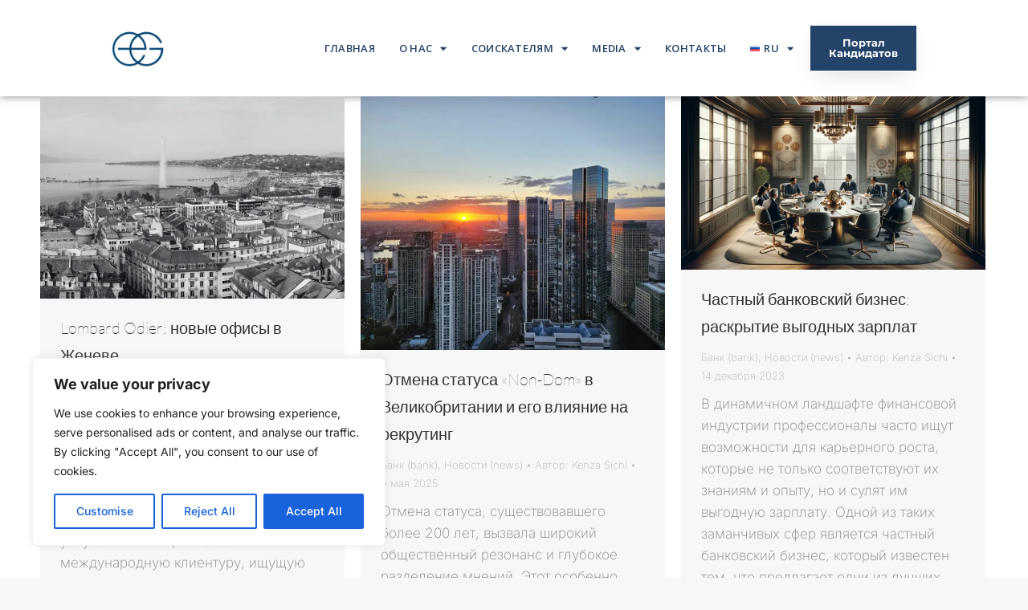

--- FILE ---
content_type: text/html; charset=UTF-8
request_url: https://www.elkho-group.com/ru/category/%D0%B1%D0%B0%D0%BD%D0%BA-bank/
body_size: 32293
content:
<!DOCTYPE html>
<!--[if !(IE 6) | !(IE 7) | !(IE 8)  ]><!-->
<html dir="ltr" lang="ru-RU" prefix="og: https://ogp.me/ns#" class="no-js">
<!--<![endif]-->
<head>
	<meta charset="UTF-8" />
				<meta name="viewport" content="width=device-width, initial-scale=1, maximum-scale=1, user-scalable=0"/>
				<link rel="profile" href="https://gmpg.org/xfn/11" />
	<title>Банк (bank) - Elkho Group - International recruitment company, private banking</title>
	<style>img:is([sizes="auto" i], [sizes^="auto," i]) { contain-intrinsic-size: 3000px 1500px }</style>
	<link rel="alternate" hreflang="ru-ru" href="https://www.elkho-group.com/ru/category/%d0%b1%d0%b0%d0%bd%d0%ba-bank/" />

		<!-- All in One SEO 4.9.3 - aioseo.com -->
	<meta name="robots" content="max-image-preview:large" />
	<link rel="canonical" href="https://www.elkho-group.com/ru/category/%d0%b1%d0%b0%d0%bd%d0%ba-bank/" />
	<meta name="generator" content="All in One SEO (AIOSEO) 4.9.3" />
		<script type="application/ld+json" class="aioseo-schema">
			{"@context":"https:\/\/schema.org","@graph":[{"@type":"BreadcrumbList","@id":"https:\/\/www.elkho-group.com\/ru\/category\/%D0%B1%D0%B0%D0%BD%D0%BA-bank\/#breadcrumblist","itemListElement":[{"@type":"ListItem","@id":"https:\/\/www.elkho-group.com\/ru\/#listItem","position":1,"name":"Accueil","item":"https:\/\/www.elkho-group.com\/ru\/","nextItem":{"@type":"ListItem","@id":"https:\/\/www.elkho-group.com\/ru\/category\/%d0%b1%d0%b0%d0%bd%d0%ba-bank\/#listItem","name":"\u0411\u0430\u043d\u043a (bank)"}},{"@type":"ListItem","@id":"https:\/\/www.elkho-group.com\/ru\/category\/%d0%b1%d0%b0%d0%bd%d0%ba-bank\/#listItem","position":2,"name":"\u0411\u0430\u043d\u043a (bank)","previousItem":{"@type":"ListItem","@id":"https:\/\/www.elkho-group.com\/ru\/#listItem","name":"Accueil"}}]},{"@type":"CollectionPage","@id":"https:\/\/www.elkho-group.com\/ru\/category\/%D0%B1%D0%B0%D0%BD%D0%BA-bank\/#collectionpage","url":"https:\/\/www.elkho-group.com\/ru\/category\/%D0%B1%D0%B0%D0%BD%D0%BA-bank\/","name":"\u0411\u0430\u043d\u043a (bank) - Elkho Group - International recruitment company, private banking","inLanguage":"ru-RU","isPartOf":{"@id":"https:\/\/www.elkho-group.com\/ru\/#website"},"breadcrumb":{"@id":"https:\/\/www.elkho-group.com\/ru\/category\/%D0%B1%D0%B0%D0%BD%D0%BA-bank\/#breadcrumblist"}},{"@type":"Organization","@id":"https:\/\/www.elkho-group.com\/ru\/#organization","name":"Elkho Group - International recruitment company, private banking","description":"Cabinet de recrutement en banque priv\u00e9e","url":"https:\/\/www.elkho-group.com\/ru\/","telephone":"+33474078940","logo":{"@type":"ImageObject","url":"https:\/\/www.elkho-group.com\/wp-content\/uploads\/2023\/01\/cropped-icone-site-1.png","@id":"https:\/\/www.elkho-group.com\/ru\/category\/%D0%B1%D0%B0%D0%BD%D0%BA-bank\/#organizationLogo","width":512,"height":512},"image":{"@id":"https:\/\/www.elkho-group.com\/ru\/category\/%D0%B1%D0%B0%D0%BD%D0%BA-bank\/#organizationLogo"},"sameAs":["https:\/\/www.facebook.com\/profile.php?id=100063511992383","https:\/\/twitter.com\/ElkhoGroup","https:\/\/www.linkedin.com\/company\/elkho-group\/?trk=prof-0-ovw-curr_pos"]},{"@type":"WebSite","@id":"https:\/\/www.elkho-group.com\/ru\/#website","url":"https:\/\/www.elkho-group.com\/ru\/","name":"Elkho Group - International recruitment company, private banking","description":"Cabinet de recrutement en banque priv\u00e9e","inLanguage":"ru-RU","publisher":{"@id":"https:\/\/www.elkho-group.com\/ru\/#organization"}}]}
		</script>
		<!-- All in One SEO -->

<link rel="alternate" type="application/rss+xml" title="Elkho Group - International recruitment company, private banking &raquo; Лента" href="https://www.elkho-group.com/ru/feed/" />
<link rel="alternate" type="application/rss+xml" title="Elkho Group - International recruitment company, private banking &raquo; Лента комментариев" href="https://www.elkho-group.com/ru/comments/feed/" />
<link rel="alternate" type="application/rss+xml" title="Elkho Group - International recruitment company, private banking &raquo; Лента рубрики Банк (bank)" href="https://www.elkho-group.com/ru/category/%d0%b1%d0%b0%d0%bd%d0%ba-bank/feed/" />
<script>
window._wpemojiSettings = {"baseUrl":"https:\/\/s.w.org\/images\/core\/emoji\/16.0.1\/72x72\/","ext":".png","svgUrl":"https:\/\/s.w.org\/images\/core\/emoji\/16.0.1\/svg\/","svgExt":".svg","source":{"concatemoji":"https:\/\/www.elkho-group.com\/wp-includes\/js\/wp-emoji-release.min.js"}};
/*! This file is auto-generated */
!function(s,n){var o,i,e;function c(e){try{var t={supportTests:e,timestamp:(new Date).valueOf()};sessionStorage.setItem(o,JSON.stringify(t))}catch(e){}}function p(e,t,n){e.clearRect(0,0,e.canvas.width,e.canvas.height),e.fillText(t,0,0);var t=new Uint32Array(e.getImageData(0,0,e.canvas.width,e.canvas.height).data),a=(e.clearRect(0,0,e.canvas.width,e.canvas.height),e.fillText(n,0,0),new Uint32Array(e.getImageData(0,0,e.canvas.width,e.canvas.height).data));return t.every(function(e,t){return e===a[t]})}function u(e,t){e.clearRect(0,0,e.canvas.width,e.canvas.height),e.fillText(t,0,0);for(var n=e.getImageData(16,16,1,1),a=0;a<n.data.length;a++)if(0!==n.data[a])return!1;return!0}function f(e,t,n,a){switch(t){case"flag":return n(e,"\ud83c\udff3\ufe0f\u200d\u26a7\ufe0f","\ud83c\udff3\ufe0f\u200b\u26a7\ufe0f")?!1:!n(e,"\ud83c\udde8\ud83c\uddf6","\ud83c\udde8\u200b\ud83c\uddf6")&&!n(e,"\ud83c\udff4\udb40\udc67\udb40\udc62\udb40\udc65\udb40\udc6e\udb40\udc67\udb40\udc7f","\ud83c\udff4\u200b\udb40\udc67\u200b\udb40\udc62\u200b\udb40\udc65\u200b\udb40\udc6e\u200b\udb40\udc67\u200b\udb40\udc7f");case"emoji":return!a(e,"\ud83e\udedf")}return!1}function g(e,t,n,a){var r="undefined"!=typeof WorkerGlobalScope&&self instanceof WorkerGlobalScope?new OffscreenCanvas(300,150):s.createElement("canvas"),o=r.getContext("2d",{willReadFrequently:!0}),i=(o.textBaseline="top",o.font="600 32px Arial",{});return e.forEach(function(e){i[e]=t(o,e,n,a)}),i}function t(e){var t=s.createElement("script");t.src=e,t.defer=!0,s.head.appendChild(t)}"undefined"!=typeof Promise&&(o="wpEmojiSettingsSupports",i=["flag","emoji"],n.supports={everything:!0,everythingExceptFlag:!0},e=new Promise(function(e){s.addEventListener("DOMContentLoaded",e,{once:!0})}),new Promise(function(t){var n=function(){try{var e=JSON.parse(sessionStorage.getItem(o));if("object"==typeof e&&"number"==typeof e.timestamp&&(new Date).valueOf()<e.timestamp+604800&&"object"==typeof e.supportTests)return e.supportTests}catch(e){}return null}();if(!n){if("undefined"!=typeof Worker&&"undefined"!=typeof OffscreenCanvas&&"undefined"!=typeof URL&&URL.createObjectURL&&"undefined"!=typeof Blob)try{var e="postMessage("+g.toString()+"("+[JSON.stringify(i),f.toString(),p.toString(),u.toString()].join(",")+"));",a=new Blob([e],{type:"text/javascript"}),r=new Worker(URL.createObjectURL(a),{name:"wpTestEmojiSupports"});return void(r.onmessage=function(e){c(n=e.data),r.terminate(),t(n)})}catch(e){}c(n=g(i,f,p,u))}t(n)}).then(function(e){for(var t in e)n.supports[t]=e[t],n.supports.everything=n.supports.everything&&n.supports[t],"flag"!==t&&(n.supports.everythingExceptFlag=n.supports.everythingExceptFlag&&n.supports[t]);n.supports.everythingExceptFlag=n.supports.everythingExceptFlag&&!n.supports.flag,n.DOMReady=!1,n.readyCallback=function(){n.DOMReady=!0}}).then(function(){return e}).then(function(){var e;n.supports.everything||(n.readyCallback(),(e=n.source||{}).concatemoji?t(e.concatemoji):e.wpemoji&&e.twemoji&&(t(e.twemoji),t(e.wpemoji)))}))}((window,document),window._wpemojiSettings);
</script>
<style id='wp-emoji-styles-inline-css'>

	img.wp-smiley, img.emoji {
		display: inline !important;
		border: none !important;
		box-shadow: none !important;
		height: 1em !important;
		width: 1em !important;
		margin: 0 0.07em !important;
		vertical-align: -0.1em !important;
		background: none !important;
		padding: 0 !important;
	}
</style>
<link rel='stylesheet' id='wp-block-library-css' href='https://www.elkho-group.com/wp-includes/css/dist/block-library/style.min.css' media='all' />
<style id='wp-block-library-theme-inline-css'>
.wp-block-audio :where(figcaption){color:#555;font-size:13px;text-align:center}.is-dark-theme .wp-block-audio :where(figcaption){color:#ffffffa6}.wp-block-audio{margin:0 0 1em}.wp-block-code{border:1px solid #ccc;border-radius:4px;font-family:Menlo,Consolas,monaco,monospace;padding:.8em 1em}.wp-block-embed :where(figcaption){color:#555;font-size:13px;text-align:center}.is-dark-theme .wp-block-embed :where(figcaption){color:#ffffffa6}.wp-block-embed{margin:0 0 1em}.blocks-gallery-caption{color:#555;font-size:13px;text-align:center}.is-dark-theme .blocks-gallery-caption{color:#ffffffa6}:root :where(.wp-block-image figcaption){color:#555;font-size:13px;text-align:center}.is-dark-theme :root :where(.wp-block-image figcaption){color:#ffffffa6}.wp-block-image{margin:0 0 1em}.wp-block-pullquote{border-bottom:4px solid;border-top:4px solid;color:currentColor;margin-bottom:1.75em}.wp-block-pullquote cite,.wp-block-pullquote footer,.wp-block-pullquote__citation{color:currentColor;font-size:.8125em;font-style:normal;text-transform:uppercase}.wp-block-quote{border-left:.25em solid;margin:0 0 1.75em;padding-left:1em}.wp-block-quote cite,.wp-block-quote footer{color:currentColor;font-size:.8125em;font-style:normal;position:relative}.wp-block-quote:where(.has-text-align-right){border-left:none;border-right:.25em solid;padding-left:0;padding-right:1em}.wp-block-quote:where(.has-text-align-center){border:none;padding-left:0}.wp-block-quote.is-large,.wp-block-quote.is-style-large,.wp-block-quote:where(.is-style-plain){border:none}.wp-block-search .wp-block-search__label{font-weight:700}.wp-block-search__button{border:1px solid #ccc;padding:.375em .625em}:where(.wp-block-group.has-background){padding:1.25em 2.375em}.wp-block-separator.has-css-opacity{opacity:.4}.wp-block-separator{border:none;border-bottom:2px solid;margin-left:auto;margin-right:auto}.wp-block-separator.has-alpha-channel-opacity{opacity:1}.wp-block-separator:not(.is-style-wide):not(.is-style-dots){width:100px}.wp-block-separator.has-background:not(.is-style-dots){border-bottom:none;height:1px}.wp-block-separator.has-background:not(.is-style-wide):not(.is-style-dots){height:2px}.wp-block-table{margin:0 0 1em}.wp-block-table td,.wp-block-table th{word-break:normal}.wp-block-table :where(figcaption){color:#555;font-size:13px;text-align:center}.is-dark-theme .wp-block-table :where(figcaption){color:#ffffffa6}.wp-block-video :where(figcaption){color:#555;font-size:13px;text-align:center}.is-dark-theme .wp-block-video :where(figcaption){color:#ffffffa6}.wp-block-video{margin:0 0 1em}:root :where(.wp-block-template-part.has-background){margin-bottom:0;margin-top:0;padding:1.25em 2.375em}
</style>
<style id='classic-theme-styles-inline-css'>
/*! This file is auto-generated */
.wp-block-button__link{color:#fff;background-color:#32373c;border-radius:9999px;box-shadow:none;text-decoration:none;padding:calc(.667em + 2px) calc(1.333em + 2px);font-size:1.125em}.wp-block-file__button{background:#32373c;color:#fff;text-decoration:none}
</style>
<link rel='stylesheet' id='activecampaign-form-block-css' href='https://www.elkho-group.com/wp-content/plugins/activecampaign-subscription-forms/activecampaign-form-block/build/style-index.css' media='all' />
<link rel='stylesheet' id='aioseo/css/src/vue/standalone/blocks/table-of-contents/global.scss-css' href='https://www.elkho-group.com/wp-content/plugins/all-in-one-seo-pack/dist/Lite/assets/css/table-of-contents/global.e90f6d47.css' media='all' />
<link rel='stylesheet' id='wp-components-css' href='https://www.elkho-group.com/wp-includes/css/dist/components/style.min.css' media='all' />
<link rel='stylesheet' id='wp-preferences-css' href='https://www.elkho-group.com/wp-includes/css/dist/preferences/style.min.css' media='all' />
<link rel='stylesheet' id='wp-block-editor-css' href='https://www.elkho-group.com/wp-includes/css/dist/block-editor/style.min.css' media='all' />
<link rel='stylesheet' id='popup-maker-block-library-style-css' href='https://www.elkho-group.com/wp-content/plugins/popup-maker/dist/packages/block-library-style.css' media='all' />
<style id='pdfemb-pdf-embedder-viewer-style-inline-css'>
.wp-block-pdfemb-pdf-embedder-viewer{max-width:none}

</style>
<style id='global-styles-inline-css'>
:root{--wp--preset--aspect-ratio--square: 1;--wp--preset--aspect-ratio--4-3: 4/3;--wp--preset--aspect-ratio--3-4: 3/4;--wp--preset--aspect-ratio--3-2: 3/2;--wp--preset--aspect-ratio--2-3: 2/3;--wp--preset--aspect-ratio--16-9: 16/9;--wp--preset--aspect-ratio--9-16: 9/16;--wp--preset--color--black: #000000;--wp--preset--color--cyan-bluish-gray: #abb8c3;--wp--preset--color--white: #FFF;--wp--preset--color--pale-pink: #f78da7;--wp--preset--color--vivid-red: #cf2e2e;--wp--preset--color--luminous-vivid-orange: #ff6900;--wp--preset--color--luminous-vivid-amber: #fcb900;--wp--preset--color--light-green-cyan: #7bdcb5;--wp--preset--color--vivid-green-cyan: #00d084;--wp--preset--color--pale-cyan-blue: #8ed1fc;--wp--preset--color--vivid-cyan-blue: #0693e3;--wp--preset--color--vivid-purple: #9b51e0;--wp--preset--color--accent: #2980b9;--wp--preset--color--dark-gray: #111;--wp--preset--color--light-gray: #767676;--wp--preset--gradient--vivid-cyan-blue-to-vivid-purple: linear-gradient(135deg,rgba(6,147,227,1) 0%,rgb(155,81,224) 100%);--wp--preset--gradient--light-green-cyan-to-vivid-green-cyan: linear-gradient(135deg,rgb(122,220,180) 0%,rgb(0,208,130) 100%);--wp--preset--gradient--luminous-vivid-amber-to-luminous-vivid-orange: linear-gradient(135deg,rgba(252,185,0,1) 0%,rgba(255,105,0,1) 100%);--wp--preset--gradient--luminous-vivid-orange-to-vivid-red: linear-gradient(135deg,rgba(255,105,0,1) 0%,rgb(207,46,46) 100%);--wp--preset--gradient--very-light-gray-to-cyan-bluish-gray: linear-gradient(135deg,rgb(238,238,238) 0%,rgb(169,184,195) 100%);--wp--preset--gradient--cool-to-warm-spectrum: linear-gradient(135deg,rgb(74,234,220) 0%,rgb(151,120,209) 20%,rgb(207,42,186) 40%,rgb(238,44,130) 60%,rgb(251,105,98) 80%,rgb(254,248,76) 100%);--wp--preset--gradient--blush-light-purple: linear-gradient(135deg,rgb(255,206,236) 0%,rgb(152,150,240) 100%);--wp--preset--gradient--blush-bordeaux: linear-gradient(135deg,rgb(254,205,165) 0%,rgb(254,45,45) 50%,rgb(107,0,62) 100%);--wp--preset--gradient--luminous-dusk: linear-gradient(135deg,rgb(255,203,112) 0%,rgb(199,81,192) 50%,rgb(65,88,208) 100%);--wp--preset--gradient--pale-ocean: linear-gradient(135deg,rgb(255,245,203) 0%,rgb(182,227,212) 50%,rgb(51,167,181) 100%);--wp--preset--gradient--electric-grass: linear-gradient(135deg,rgb(202,248,128) 0%,rgb(113,206,126) 100%);--wp--preset--gradient--midnight: linear-gradient(135deg,rgb(2,3,129) 0%,rgb(40,116,252) 100%);--wp--preset--font-size--small: 13px;--wp--preset--font-size--medium: 20px;--wp--preset--font-size--large: 36px;--wp--preset--font-size--x-large: 42px;--wp--preset--spacing--20: 0.44rem;--wp--preset--spacing--30: 0.67rem;--wp--preset--spacing--40: 1rem;--wp--preset--spacing--50: 1.5rem;--wp--preset--spacing--60: 2.25rem;--wp--preset--spacing--70: 3.38rem;--wp--preset--spacing--80: 5.06rem;--wp--preset--shadow--natural: 6px 6px 9px rgba(0, 0, 0, 0.2);--wp--preset--shadow--deep: 12px 12px 50px rgba(0, 0, 0, 0.4);--wp--preset--shadow--sharp: 6px 6px 0px rgba(0, 0, 0, 0.2);--wp--preset--shadow--outlined: 6px 6px 0px -3px rgba(255, 255, 255, 1), 6px 6px rgba(0, 0, 0, 1);--wp--preset--shadow--crisp: 6px 6px 0px rgba(0, 0, 0, 1);}:where(.is-layout-flex){gap: 0.5em;}:where(.is-layout-grid){gap: 0.5em;}body .is-layout-flex{display: flex;}.is-layout-flex{flex-wrap: wrap;align-items: center;}.is-layout-flex > :is(*, div){margin: 0;}body .is-layout-grid{display: grid;}.is-layout-grid > :is(*, div){margin: 0;}:where(.wp-block-columns.is-layout-flex){gap: 2em;}:where(.wp-block-columns.is-layout-grid){gap: 2em;}:where(.wp-block-post-template.is-layout-flex){gap: 1.25em;}:where(.wp-block-post-template.is-layout-grid){gap: 1.25em;}.has-black-color{color: var(--wp--preset--color--black) !important;}.has-cyan-bluish-gray-color{color: var(--wp--preset--color--cyan-bluish-gray) !important;}.has-white-color{color: var(--wp--preset--color--white) !important;}.has-pale-pink-color{color: var(--wp--preset--color--pale-pink) !important;}.has-vivid-red-color{color: var(--wp--preset--color--vivid-red) !important;}.has-luminous-vivid-orange-color{color: var(--wp--preset--color--luminous-vivid-orange) !important;}.has-luminous-vivid-amber-color{color: var(--wp--preset--color--luminous-vivid-amber) !important;}.has-light-green-cyan-color{color: var(--wp--preset--color--light-green-cyan) !important;}.has-vivid-green-cyan-color{color: var(--wp--preset--color--vivid-green-cyan) !important;}.has-pale-cyan-blue-color{color: var(--wp--preset--color--pale-cyan-blue) !important;}.has-vivid-cyan-blue-color{color: var(--wp--preset--color--vivid-cyan-blue) !important;}.has-vivid-purple-color{color: var(--wp--preset--color--vivid-purple) !important;}.has-black-background-color{background-color: var(--wp--preset--color--black) !important;}.has-cyan-bluish-gray-background-color{background-color: var(--wp--preset--color--cyan-bluish-gray) !important;}.has-white-background-color{background-color: var(--wp--preset--color--white) !important;}.has-pale-pink-background-color{background-color: var(--wp--preset--color--pale-pink) !important;}.has-vivid-red-background-color{background-color: var(--wp--preset--color--vivid-red) !important;}.has-luminous-vivid-orange-background-color{background-color: var(--wp--preset--color--luminous-vivid-orange) !important;}.has-luminous-vivid-amber-background-color{background-color: var(--wp--preset--color--luminous-vivid-amber) !important;}.has-light-green-cyan-background-color{background-color: var(--wp--preset--color--light-green-cyan) !important;}.has-vivid-green-cyan-background-color{background-color: var(--wp--preset--color--vivid-green-cyan) !important;}.has-pale-cyan-blue-background-color{background-color: var(--wp--preset--color--pale-cyan-blue) !important;}.has-vivid-cyan-blue-background-color{background-color: var(--wp--preset--color--vivid-cyan-blue) !important;}.has-vivid-purple-background-color{background-color: var(--wp--preset--color--vivid-purple) !important;}.has-black-border-color{border-color: var(--wp--preset--color--black) !important;}.has-cyan-bluish-gray-border-color{border-color: var(--wp--preset--color--cyan-bluish-gray) !important;}.has-white-border-color{border-color: var(--wp--preset--color--white) !important;}.has-pale-pink-border-color{border-color: var(--wp--preset--color--pale-pink) !important;}.has-vivid-red-border-color{border-color: var(--wp--preset--color--vivid-red) !important;}.has-luminous-vivid-orange-border-color{border-color: var(--wp--preset--color--luminous-vivid-orange) !important;}.has-luminous-vivid-amber-border-color{border-color: var(--wp--preset--color--luminous-vivid-amber) !important;}.has-light-green-cyan-border-color{border-color: var(--wp--preset--color--light-green-cyan) !important;}.has-vivid-green-cyan-border-color{border-color: var(--wp--preset--color--vivid-green-cyan) !important;}.has-pale-cyan-blue-border-color{border-color: var(--wp--preset--color--pale-cyan-blue) !important;}.has-vivid-cyan-blue-border-color{border-color: var(--wp--preset--color--vivid-cyan-blue) !important;}.has-vivid-purple-border-color{border-color: var(--wp--preset--color--vivid-purple) !important;}.has-vivid-cyan-blue-to-vivid-purple-gradient-background{background: var(--wp--preset--gradient--vivid-cyan-blue-to-vivid-purple) !important;}.has-light-green-cyan-to-vivid-green-cyan-gradient-background{background: var(--wp--preset--gradient--light-green-cyan-to-vivid-green-cyan) !important;}.has-luminous-vivid-amber-to-luminous-vivid-orange-gradient-background{background: var(--wp--preset--gradient--luminous-vivid-amber-to-luminous-vivid-orange) !important;}.has-luminous-vivid-orange-to-vivid-red-gradient-background{background: var(--wp--preset--gradient--luminous-vivid-orange-to-vivid-red) !important;}.has-very-light-gray-to-cyan-bluish-gray-gradient-background{background: var(--wp--preset--gradient--very-light-gray-to-cyan-bluish-gray) !important;}.has-cool-to-warm-spectrum-gradient-background{background: var(--wp--preset--gradient--cool-to-warm-spectrum) !important;}.has-blush-light-purple-gradient-background{background: var(--wp--preset--gradient--blush-light-purple) !important;}.has-blush-bordeaux-gradient-background{background: var(--wp--preset--gradient--blush-bordeaux) !important;}.has-luminous-dusk-gradient-background{background: var(--wp--preset--gradient--luminous-dusk) !important;}.has-pale-ocean-gradient-background{background: var(--wp--preset--gradient--pale-ocean) !important;}.has-electric-grass-gradient-background{background: var(--wp--preset--gradient--electric-grass) !important;}.has-midnight-gradient-background{background: var(--wp--preset--gradient--midnight) !important;}.has-small-font-size{font-size: var(--wp--preset--font-size--small) !important;}.has-medium-font-size{font-size: var(--wp--preset--font-size--medium) !important;}.has-large-font-size{font-size: var(--wp--preset--font-size--large) !important;}.has-x-large-font-size{font-size: var(--wp--preset--font-size--x-large) !important;}
:where(.wp-block-post-template.is-layout-flex){gap: 1.25em;}:where(.wp-block-post-template.is-layout-grid){gap: 1.25em;}
:where(.wp-block-columns.is-layout-flex){gap: 2em;}:where(.wp-block-columns.is-layout-grid){gap: 2em;}
:root :where(.wp-block-pullquote){font-size: 1.5em;line-height: 1.6;}
</style>
<link rel='stylesheet' id='cms-navigation-style-base-css' href='https://www.elkho-group.com/wp-content/plugins/wpml-cms-nav/res/css/cms-navigation-base.css' media='screen' />
<link rel='stylesheet' id='cms-navigation-style-css' href='https://www.elkho-group.com/wp-content/plugins/wpml-cms-nav/res/css/cms-navigation.css' media='screen' />
<link rel='stylesheet' id='elementor-frontend-css' href='https://www.elkho-group.com/wp-content/plugins/elementor/assets/css/frontend.min.css' media='all' />
<link rel='stylesheet' id='widget-image-css' href='https://www.elkho-group.com/wp-content/plugins/elementor/assets/css/widget-image.min.css' media='all' />
<link rel='stylesheet' id='widget-nav-menu-css' href='https://www.elkho-group.com/wp-content/plugins/elementor-pro/assets/css/widget-nav-menu.min.css' media='all' />
<link rel='stylesheet' id='widget-icon-list-css' href='https://www.elkho-group.com/wp-content/plugins/elementor/assets/css/widget-icon-list.min.css' media='all' />
<link rel='stylesheet' id='widget-heading-css' href='https://www.elkho-group.com/wp-content/plugins/elementor/assets/css/widget-heading.min.css' media='all' />
<link rel='stylesheet' id='e-animation-grow-css' href='https://www.elkho-group.com/wp-content/plugins/elementor/assets/lib/animations/styles/e-animation-grow.min.css' media='all' />
<link rel='stylesheet' id='widget-form-css' href='https://www.elkho-group.com/wp-content/plugins/elementor-pro/assets/css/widget-form.min.css' media='all' />
<link rel='stylesheet' id='widget-social-icons-css' href='https://www.elkho-group.com/wp-content/plugins/elementor/assets/css/widget-social-icons.min.css' media='all' />
<link rel='stylesheet' id='e-apple-webkit-css' href='https://www.elkho-group.com/wp-content/plugins/elementor/assets/css/conditionals/apple-webkit.min.css' media='all' />
<link rel='stylesheet' id='elementor-icons-css' href='https://www.elkho-group.com/wp-content/plugins/elementor/assets/lib/eicons/css/elementor-icons.min.css' media='all' />
<link rel='stylesheet' id='elementor-post-21674-css' href='https://www.elkho-group.com/wp-content/uploads/elementor/css/post-21674.css' media='all' />
<link rel='stylesheet' id='elementor-post-26226-css' href='https://www.elkho-group.com/wp-content/uploads/elementor/css/post-26226.css' media='all' />
<link rel='stylesheet' id='elementor-post-22589-css' href='https://www.elkho-group.com/wp-content/uploads/elementor/css/post-22589.css' media='all' />
<link rel='stylesheet' id='popup-maker-site-css' href='//www.elkho-group.com/wp-content/uploads/pum/pum-site-styles.css?generated=1755296351&#038;ver=1.21.5' media='all' />
<link rel='stylesheet' id='jquery-lazyloadxt-spinner-css-css' href='//www.elkho-group.com/wp-content/plugins/a3-lazy-load/assets/css/jquery.lazyloadxt.spinner.css' media='all' />
<link rel='stylesheet' id='a3a3_lazy_load-css' href='//www.elkho-group.com/wp-content/uploads/sass/a3_lazy_load.min.css' media='all' />
<link rel='stylesheet' id='dt-main-css' href='https://www.elkho-group.com/wp-content/themes/dt-the7/css/main.min.css' media='all' />
<style id='dt-main-inline-css'>
body #load {
  display: block;
  height: 100%;
  overflow: hidden;
  position: fixed;
  width: 100%;
  z-index: 9901;
  opacity: 1;
  visibility: visible;
  transition: all .35s ease-out;
}
.load-wrap {
  width: 100%;
  height: 100%;
  background-position: center center;
  background-repeat: no-repeat;
  text-align: center;
  display: -ms-flexbox;
  display: -ms-flex;
  display: flex;
  -ms-align-items: center;
  -ms-flex-align: center;
  align-items: center;
  -ms-flex-flow: column wrap;
  flex-flow: column wrap;
  -ms-flex-pack: center;
  -ms-justify-content: center;
  justify-content: center;
}
.load-wrap > svg {
  position: absolute;
  top: 50%;
  left: 50%;
  transform: translate(-50%,-50%);
}
#load {
  background: var(--the7-elementor-beautiful-loading-bg,#ffffff);
  --the7-beautiful-spinner-color2: var(--the7-beautiful-spinner-color,#1e73be);
}

</style>
<link rel='stylesheet' id='the7-custom-scrollbar-css' href='https://www.elkho-group.com/wp-content/themes/dt-the7/lib/custom-scrollbar/custom-scrollbar.min.css' media='all' />
<link rel='stylesheet' id='the7-css-vars-css' href='https://www.elkho-group.com/wp-content/uploads/the7-css/css-vars.css' media='all' />
<link rel='stylesheet' id='dt-custom-css' href='https://www.elkho-group.com/wp-content/uploads/the7-css/custom.css' media='all' />
<link rel='stylesheet' id='dt-media-css' href='https://www.elkho-group.com/wp-content/uploads/the7-css/media.css' media='all' />
<link rel='stylesheet' id='the7-mega-menu-css' href='https://www.elkho-group.com/wp-content/uploads/the7-css/mega-menu.css' media='all' />
<link rel='stylesheet' id='wpml.less-css' href='https://www.elkho-group.com/wp-content/uploads/the7-css/compatibility/wpml.css' media='all' />
<link rel='stylesheet' id='style-css' href='https://www.elkho-group.com/wp-content/themes/dt-the7-child/style.css' media='all' />
<link rel='stylesheet' id='the7-elementor-global-css' href='https://www.elkho-group.com/wp-content/themes/dt-the7/css/compatibility/elementor/elementor-global.min.css' media='all' />
<link rel='stylesheet' id='elementor-gf-local-roboto-css' href='https://www.elkho-group.com/wp-content/uploads/elementor/google-fonts/css/roboto.css' media='all' />
<link rel='stylesheet' id='elementor-gf-local-robotoslab-css' href='https://www.elkho-group.com/wp-content/uploads/elementor/google-fonts/css/robotoslab.css' media='all' />
<link rel='stylesheet' id='elementor-gf-local-lato-css' href='https://www.elkho-group.com/wp-content/uploads/elementor/google-fonts/css/lato.css' media='all' />
<link rel='stylesheet' id='elementor-gf-local-istokweb-css' href='https://www.elkho-group.com/wp-content/uploads/elementor/google-fonts/css/istokweb.css' media='all' />
<link rel='stylesheet' id='elementor-gf-local-inter-css' href='https://www.elkho-group.com/wp-content/uploads/elementor/google-fonts/css/inter.css' media='all' />
<link rel='stylesheet' id='elementor-gf-opensans-css' href='https://fonts.googleapis.com/css?family=Open+Sans:100,100italic,200,200italic,300,300italic,400,400italic,500,500italic,600,600italic,700,700italic,800,800italic,900,900italic&#038;display=swap&#038;subset=cyrillic' media='all' />
<link rel='stylesheet' id='elementor-gf-local-montserrat-css' href='https://www.elkho-group.com/wp-content/uploads/elementor/google-fonts/css/montserrat.css' media='all' />
<link rel='stylesheet' id='elementor-icons-shared-0-css' href='https://www.elkho-group.com/wp-content/plugins/elementor/assets/lib/font-awesome/css/fontawesome.min.css' media='all' />
<link rel='stylesheet' id='elementor-icons-fa-solid-css' href='https://www.elkho-group.com/wp-content/plugins/elementor/assets/lib/font-awesome/css/solid.min.css' media='all' />
<link rel='stylesheet' id='elementor-icons-fa-brands-css' href='https://www.elkho-group.com/wp-content/plugins/elementor/assets/lib/font-awesome/css/brands.min.css' media='all' />
<script src="https://www.elkho-group.com/wp-includes/js/jquery/jquery.min.js" id="jquery-core-js"></script>
<script src="https://www.elkho-group.com/wp-includes/js/jquery/jquery-migrate.min.js" id="jquery-migrate-js"></script>
<script id="wpml-cookie-js-extra">
var wpml_cookies = {"wp-wpml_current_language":{"value":"ru","expires":1,"path":"\/"}};
var wpml_cookies = {"wp-wpml_current_language":{"value":"ru","expires":1,"path":"\/"}};
</script>
<script src="https://www.elkho-group.com/wp-content/plugins/sitepress-multilingual-cms/res/js/cookies/language-cookie.js" id="wpml-cookie-js" defer data-wp-strategy="defer"></script>
<script id="cookie-law-info-js-extra">
var _ckyConfig = {"_ipData":[],"_assetsURL":"https:\/\/www.elkho-group.com\/wp-content\/plugins\/cookie-law-info\/lite\/frontend\/images\/","_publicURL":"https:\/\/www.elkho-group.com","_expiry":"365","_categories":[{"name":"Necessary","slug":"necessary","isNecessary":true,"ccpaDoNotSell":true,"cookies":[],"active":true,"defaultConsent":{"gdpr":true,"ccpa":true}},{"name":"Functional","slug":"functional","isNecessary":false,"ccpaDoNotSell":true,"cookies":[],"active":true,"defaultConsent":{"gdpr":false,"ccpa":false}},{"name":"Analytics","slug":"analytics","isNecessary":false,"ccpaDoNotSell":true,"cookies":[],"active":true,"defaultConsent":{"gdpr":false,"ccpa":false}},{"name":"Performance","slug":"performance","isNecessary":false,"ccpaDoNotSell":true,"cookies":[],"active":true,"defaultConsent":{"gdpr":false,"ccpa":false}},{"name":"Advertisement","slug":"advertisement","isNecessary":false,"ccpaDoNotSell":true,"cookies":[],"active":true,"defaultConsent":{"gdpr":false,"ccpa":false}}],"_activeLaw":"gdpr","_rootDomain":"","_block":"1","_showBanner":"1","_bannerConfig":{"settings":{"type":"box","preferenceCenterType":"popup","position":"bottom-left","applicableLaw":"gdpr"},"behaviours":{"reloadBannerOnAccept":false,"loadAnalyticsByDefault":false,"animations":{"onLoad":"animate","onHide":"sticky"}},"config":{"revisitConsent":{"status":true,"tag":"revisit-consent","position":"bottom-left","meta":{"url":"#"},"styles":{"background-color":"#0056A7"},"elements":{"title":{"type":"text","tag":"revisit-consent-title","status":true,"styles":{"color":"#0056a7"}}}},"preferenceCenter":{"toggle":{"status":true,"tag":"detail-category-toggle","type":"toggle","states":{"active":{"styles":{"background-color":"#1863DC"}},"inactive":{"styles":{"background-color":"#D0D5D2"}}}}},"categoryPreview":{"status":false,"toggle":{"status":true,"tag":"detail-category-preview-toggle","type":"toggle","states":{"active":{"styles":{"background-color":"#1863DC"}},"inactive":{"styles":{"background-color":"#D0D5D2"}}}}},"videoPlaceholder":{"status":true,"styles":{"background-color":"#000000","border-color":"#000000","color":"#ffffff"}},"readMore":{"status":false,"tag":"readmore-button","type":"link","meta":{"noFollow":true,"newTab":true},"styles":{"color":"#1863DC","background-color":"transparent","border-color":"transparent"}},"showMore":{"status":true,"tag":"show-desc-button","type":"button","styles":{"color":"#1863DC"}},"showLess":{"status":true,"tag":"hide-desc-button","type":"button","styles":{"color":"#1863DC"}},"alwaysActive":{"status":true,"tag":"always-active","styles":{"color":"#008000"}},"manualLinks":{"status":true,"tag":"manual-links","type":"link","styles":{"color":"#1863DC"}},"auditTable":{"status":true},"optOption":{"status":true,"toggle":{"status":true,"tag":"optout-option-toggle","type":"toggle","states":{"active":{"styles":{"background-color":"#1863dc"}},"inactive":{"styles":{"background-color":"#FFFFFF"}}}}}}},"_version":"3.3.9.1","_logConsent":"1","_tags":[{"tag":"accept-button","styles":{"color":"#FFFFFF","background-color":"#1863DC","border-color":"#1863DC"}},{"tag":"reject-button","styles":{"color":"#1863DC","background-color":"transparent","border-color":"#1863DC"}},{"tag":"settings-button","styles":{"color":"#1863DC","background-color":"transparent","border-color":"#1863DC"}},{"tag":"readmore-button","styles":{"color":"#1863DC","background-color":"transparent","border-color":"transparent"}},{"tag":"donotsell-button","styles":{"color":"#1863DC","background-color":"transparent","border-color":"transparent"}},{"tag":"show-desc-button","styles":{"color":"#1863DC"}},{"tag":"hide-desc-button","styles":{"color":"#1863DC"}},{"tag":"cky-always-active","styles":[]},{"tag":"cky-link","styles":[]},{"tag":"accept-button","styles":{"color":"#FFFFFF","background-color":"#1863DC","border-color":"#1863DC"}},{"tag":"revisit-consent","styles":{"background-color":"#0056A7"}}],"_shortCodes":[{"key":"cky_readmore","content":"<a href=\"#\" class=\"cky-policy\" aria-label=\"Cookie Policy\" target=\"_blank\" rel=\"noopener\" data-cky-tag=\"readmore-button\">Cookie Policy<\/a>","tag":"readmore-button","status":false,"attributes":{"rel":"nofollow","target":"_blank"}},{"key":"cky_show_desc","content":"<button class=\"cky-show-desc-btn\" data-cky-tag=\"show-desc-button\" aria-label=\"Show more\">Show more<\/button>","tag":"show-desc-button","status":true,"attributes":[]},{"key":"cky_hide_desc","content":"<button class=\"cky-show-desc-btn\" data-cky-tag=\"hide-desc-button\" aria-label=\"Show less\">Show less<\/button>","tag":"hide-desc-button","status":true,"attributes":[]},{"key":"cky_optout_show_desc","content":"[cky_optout_show_desc]","tag":"optout-show-desc-button","status":true,"attributes":[]},{"key":"cky_optout_hide_desc","content":"[cky_optout_hide_desc]","tag":"optout-hide-desc-button","status":true,"attributes":[]},{"key":"cky_category_toggle_label","content":"[cky_{{status}}_category_label] [cky_preference_{{category_slug}}_title]","tag":"","status":true,"attributes":[]},{"key":"cky_enable_category_label","content":"Enable","tag":"","status":true,"attributes":[]},{"key":"cky_disable_category_label","content":"Disable","tag":"","status":true,"attributes":[]},{"key":"cky_video_placeholder","content":"<div class=\"video-placeholder-normal\" data-cky-tag=\"video-placeholder\" id=\"[UNIQUEID]\"><p class=\"video-placeholder-text-normal\" data-cky-tag=\"placeholder-title\">Please accept cookies to access this content<\/p><\/div>","tag":"","status":true,"attributes":[]},{"key":"cky_enable_optout_label","content":"Enable","tag":"","status":true,"attributes":[]},{"key":"cky_disable_optout_label","content":"Disable","tag":"","status":true,"attributes":[]},{"key":"cky_optout_toggle_label","content":"[cky_{{status}}_optout_label] [cky_optout_option_title]","tag":"","status":true,"attributes":[]},{"key":"cky_optout_option_title","content":"Do Not Sell or Share My Personal Information","tag":"","status":true,"attributes":[]},{"key":"cky_optout_close_label","content":"Close","tag":"","status":true,"attributes":[]},{"key":"cky_preference_close_label","content":"Close","tag":"","status":true,"attributes":[]}],"_rtl":"","_language":"en","_providersToBlock":[]};
var _ckyStyles = {"css":".cky-overlay{background: #000000; opacity: 0.4; position: fixed; top: 0; left: 0; width: 100%; height: 100%; z-index: 99999999;}.cky-hide{display: none;}.cky-btn-revisit-wrapper{display: flex; align-items: center; justify-content: center; background: #0056a7; width: 45px; height: 45px; border-radius: 50%; position: fixed; z-index: 999999; cursor: pointer;}.cky-revisit-bottom-left{bottom: 15px; left: 15px;}.cky-revisit-bottom-right{bottom: 15px; right: 15px;}.cky-btn-revisit-wrapper .cky-btn-revisit{display: flex; align-items: center; justify-content: center; background: none; border: none; cursor: pointer; position: relative; margin: 0; padding: 0;}.cky-btn-revisit-wrapper .cky-btn-revisit img{max-width: fit-content; margin: 0; height: 30px; width: 30px;}.cky-revisit-bottom-left:hover::before{content: attr(data-tooltip); position: absolute; background: #4e4b66; color: #ffffff; left: calc(100% + 7px); font-size: 12px; line-height: 16px; width: max-content; padding: 4px 8px; border-radius: 4px;}.cky-revisit-bottom-left:hover::after{position: absolute; content: \"\"; border: 5px solid transparent; left: calc(100% + 2px); border-left-width: 0; border-right-color: #4e4b66;}.cky-revisit-bottom-right:hover::before{content: attr(data-tooltip); position: absolute; background: #4e4b66; color: #ffffff; right: calc(100% + 7px); font-size: 12px; line-height: 16px; width: max-content; padding: 4px 8px; border-radius: 4px;}.cky-revisit-bottom-right:hover::after{position: absolute; content: \"\"; border: 5px solid transparent; right: calc(100% + 2px); border-right-width: 0; border-left-color: #4e4b66;}.cky-revisit-hide{display: none;}.cky-consent-container{position: fixed; width: 440px; box-sizing: border-box; z-index: 9999999; border-radius: 6px;}.cky-consent-container .cky-consent-bar{background: #ffffff; border: 1px solid; padding: 20px 26px; box-shadow: 0 -1px 10px 0 #acabab4d; border-radius: 6px;}.cky-box-bottom-left{bottom: 40px; left: 40px;}.cky-box-bottom-right{bottom: 40px; right: 40px;}.cky-box-top-left{top: 40px; left: 40px;}.cky-box-top-right{top: 40px; right: 40px;}.cky-custom-brand-logo-wrapper .cky-custom-brand-logo{width: 100px; height: auto; margin: 0 0 12px 0;}.cky-notice .cky-title{color: #212121; font-weight: 700; font-size: 18px; line-height: 24px; margin: 0 0 12px 0;}.cky-notice-des *,.cky-preference-content-wrapper *,.cky-accordion-header-des *,.cky-gpc-wrapper .cky-gpc-desc *{font-size: 14px;}.cky-notice-des{color: #212121; font-size: 14px; line-height: 24px; font-weight: 400;}.cky-notice-des img{height: 25px; width: 25px;}.cky-consent-bar .cky-notice-des p,.cky-gpc-wrapper .cky-gpc-desc p,.cky-preference-body-wrapper .cky-preference-content-wrapper p,.cky-accordion-header-wrapper .cky-accordion-header-des p,.cky-cookie-des-table li div:last-child p{color: inherit; margin-top: 0; overflow-wrap: break-word;}.cky-notice-des P:last-child,.cky-preference-content-wrapper p:last-child,.cky-cookie-des-table li div:last-child p:last-child,.cky-gpc-wrapper .cky-gpc-desc p:last-child{margin-bottom: 0;}.cky-notice-des a.cky-policy,.cky-notice-des button.cky-policy{font-size: 14px; color: #1863dc; white-space: nowrap; cursor: pointer; background: transparent; border: 1px solid; text-decoration: underline;}.cky-notice-des button.cky-policy{padding: 0;}.cky-notice-des a.cky-policy:focus-visible,.cky-notice-des button.cky-policy:focus-visible,.cky-preference-content-wrapper .cky-show-desc-btn:focus-visible,.cky-accordion-header .cky-accordion-btn:focus-visible,.cky-preference-header .cky-btn-close:focus-visible,.cky-switch input[type=\"checkbox\"]:focus-visible,.cky-footer-wrapper a:focus-visible,.cky-btn:focus-visible{outline: 2px solid #1863dc; outline-offset: 2px;}.cky-btn:focus:not(:focus-visible),.cky-accordion-header .cky-accordion-btn:focus:not(:focus-visible),.cky-preference-content-wrapper .cky-show-desc-btn:focus:not(:focus-visible),.cky-btn-revisit-wrapper .cky-btn-revisit:focus:not(:focus-visible),.cky-preference-header .cky-btn-close:focus:not(:focus-visible),.cky-consent-bar .cky-banner-btn-close:focus:not(:focus-visible){outline: 0;}button.cky-show-desc-btn:not(:hover):not(:active){color: #1863dc; background: transparent;}button.cky-accordion-btn:not(:hover):not(:active),button.cky-banner-btn-close:not(:hover):not(:active),button.cky-btn-revisit:not(:hover):not(:active),button.cky-btn-close:not(:hover):not(:active){background: transparent;}.cky-consent-bar button:hover,.cky-modal.cky-modal-open button:hover,.cky-consent-bar button:focus,.cky-modal.cky-modal-open button:focus{text-decoration: none;}.cky-notice-btn-wrapper{display: flex; justify-content: flex-start; align-items: center; flex-wrap: wrap; margin-top: 16px;}.cky-notice-btn-wrapper .cky-btn{text-shadow: none; box-shadow: none;}.cky-btn{flex: auto; max-width: 100%; font-size: 14px; font-family: inherit; line-height: 24px; padding: 8px; font-weight: 500; margin: 0 8px 0 0; border-radius: 2px; cursor: pointer; text-align: center; text-transform: none; min-height: 0;}.cky-btn:hover{opacity: 0.8;}.cky-btn-customize{color: #1863dc; background: transparent; border: 2px solid #1863dc;}.cky-btn-reject{color: #1863dc; background: transparent; border: 2px solid #1863dc;}.cky-btn-accept{background: #1863dc; color: #ffffff; border: 2px solid #1863dc;}.cky-btn:last-child{margin-right: 0;}@media (max-width: 576px){.cky-box-bottom-left{bottom: 0; left: 0;}.cky-box-bottom-right{bottom: 0; right: 0;}.cky-box-top-left{top: 0; left: 0;}.cky-box-top-right{top: 0; right: 0;}}@media (max-width: 440px){.cky-box-bottom-left, .cky-box-bottom-right, .cky-box-top-left, .cky-box-top-right{width: 100%; max-width: 100%;}.cky-consent-container .cky-consent-bar{padding: 20px 0;}.cky-custom-brand-logo-wrapper, .cky-notice .cky-title, .cky-notice-des, .cky-notice-btn-wrapper{padding: 0 24px;}.cky-notice-des{max-height: 40vh; overflow-y: scroll;}.cky-notice-btn-wrapper{flex-direction: column; margin-top: 0;}.cky-btn{width: 100%; margin: 10px 0 0 0;}.cky-notice-btn-wrapper .cky-btn-customize{order: 2;}.cky-notice-btn-wrapper .cky-btn-reject{order: 3;}.cky-notice-btn-wrapper .cky-btn-accept{order: 1; margin-top: 16px;}}@media (max-width: 352px){.cky-notice .cky-title{font-size: 16px;}.cky-notice-des *{font-size: 12px;}.cky-notice-des, .cky-btn{font-size: 12px;}}.cky-modal.cky-modal-open{display: flex; visibility: visible; -webkit-transform: translate(-50%, -50%); -moz-transform: translate(-50%, -50%); -ms-transform: translate(-50%, -50%); -o-transform: translate(-50%, -50%); transform: translate(-50%, -50%); top: 50%; left: 50%; transition: all 1s ease;}.cky-modal{box-shadow: 0 32px 68px rgba(0, 0, 0, 0.3); margin: 0 auto; position: fixed; max-width: 100%; background: #ffffff; top: 50%; box-sizing: border-box; border-radius: 6px; z-index: 999999999; color: #212121; -webkit-transform: translate(-50%, 100%); -moz-transform: translate(-50%, 100%); -ms-transform: translate(-50%, 100%); -o-transform: translate(-50%, 100%); transform: translate(-50%, 100%); visibility: hidden; transition: all 0s ease;}.cky-preference-center{max-height: 79vh; overflow: hidden; width: 845px; overflow: hidden; flex: 1 1 0; display: flex; flex-direction: column; border-radius: 6px;}.cky-preference-header{display: flex; align-items: center; justify-content: space-between; padding: 22px 24px; border-bottom: 1px solid;}.cky-preference-header .cky-preference-title{font-size: 18px; font-weight: 700; line-height: 24px;}.cky-preference-header .cky-btn-close{margin: 0; cursor: pointer; vertical-align: middle; padding: 0; background: none; border: none; width: 24px; height: 24px; min-height: 0; line-height: 0; text-shadow: none; box-shadow: none;}.cky-preference-header .cky-btn-close img{margin: 0; height: 10px; width: 10px;}.cky-preference-body-wrapper{padding: 0 24px; flex: 1; overflow: auto; box-sizing: border-box;}.cky-preference-content-wrapper,.cky-gpc-wrapper .cky-gpc-desc{font-size: 14px; line-height: 24px; font-weight: 400; padding: 12px 0;}.cky-preference-content-wrapper{border-bottom: 1px solid;}.cky-preference-content-wrapper img{height: 25px; width: 25px;}.cky-preference-content-wrapper .cky-show-desc-btn{font-size: 14px; font-family: inherit; color: #1863dc; text-decoration: none; line-height: 24px; padding: 0; margin: 0; white-space: nowrap; cursor: pointer; background: transparent; border-color: transparent; text-transform: none; min-height: 0; text-shadow: none; box-shadow: none;}.cky-accordion-wrapper{margin-bottom: 10px;}.cky-accordion{border-bottom: 1px solid;}.cky-accordion:last-child{border-bottom: none;}.cky-accordion .cky-accordion-item{display: flex; margin-top: 10px;}.cky-accordion .cky-accordion-body{display: none;}.cky-accordion.cky-accordion-active .cky-accordion-body{display: block; padding: 0 22px; margin-bottom: 16px;}.cky-accordion-header-wrapper{cursor: pointer; width: 100%;}.cky-accordion-item .cky-accordion-header{display: flex; justify-content: space-between; align-items: center;}.cky-accordion-header .cky-accordion-btn{font-size: 16px; font-family: inherit; color: #212121; line-height: 24px; background: none; border: none; font-weight: 700; padding: 0; margin: 0; cursor: pointer; text-transform: none; min-height: 0; text-shadow: none; box-shadow: none;}.cky-accordion-header .cky-always-active{color: #008000; font-weight: 600; line-height: 24px; font-size: 14px;}.cky-accordion-header-des{font-size: 14px; line-height: 24px; margin: 10px 0 16px 0;}.cky-accordion-chevron{margin-right: 22px; position: relative; cursor: pointer;}.cky-accordion-chevron-hide{display: none;}.cky-accordion .cky-accordion-chevron i::before{content: \"\"; position: absolute; border-right: 1.4px solid; border-bottom: 1.4px solid; border-color: inherit; height: 6px; width: 6px; -webkit-transform: rotate(-45deg); -moz-transform: rotate(-45deg); -ms-transform: rotate(-45deg); -o-transform: rotate(-45deg); transform: rotate(-45deg); transition: all 0.2s ease-in-out; top: 8px;}.cky-accordion.cky-accordion-active .cky-accordion-chevron i::before{-webkit-transform: rotate(45deg); -moz-transform: rotate(45deg); -ms-transform: rotate(45deg); -o-transform: rotate(45deg); transform: rotate(45deg);}.cky-audit-table{background: #f4f4f4; border-radius: 6px;}.cky-audit-table .cky-empty-cookies-text{color: inherit; font-size: 12px; line-height: 24px; margin: 0; padding: 10px;}.cky-audit-table .cky-cookie-des-table{font-size: 12px; line-height: 24px; font-weight: normal; padding: 15px 10px; border-bottom: 1px solid; border-bottom-color: inherit; margin: 0;}.cky-audit-table .cky-cookie-des-table:last-child{border-bottom: none;}.cky-audit-table .cky-cookie-des-table li{list-style-type: none; display: flex; padding: 3px 0;}.cky-audit-table .cky-cookie-des-table li:first-child{padding-top: 0;}.cky-cookie-des-table li div:first-child{width: 100px; font-weight: 600; word-break: break-word; word-wrap: break-word;}.cky-cookie-des-table li div:last-child{flex: 1; word-break: break-word; word-wrap: break-word; margin-left: 8px;}.cky-footer-shadow{display: block; width: 100%; height: 40px; background: linear-gradient(180deg, rgba(255, 255, 255, 0) 0%, #ffffff 100%); position: absolute; bottom: calc(100% - 1px);}.cky-footer-wrapper{position: relative;}.cky-prefrence-btn-wrapper{display: flex; flex-wrap: wrap; align-items: center; justify-content: center; padding: 22px 24px; border-top: 1px solid;}.cky-prefrence-btn-wrapper .cky-btn{flex: auto; max-width: 100%; text-shadow: none; box-shadow: none;}.cky-btn-preferences{color: #1863dc; background: transparent; border: 2px solid #1863dc;}.cky-preference-header,.cky-preference-body-wrapper,.cky-preference-content-wrapper,.cky-accordion-wrapper,.cky-accordion,.cky-accordion-wrapper,.cky-footer-wrapper,.cky-prefrence-btn-wrapper{border-color: inherit;}@media (max-width: 845px){.cky-modal{max-width: calc(100% - 16px);}}@media (max-width: 576px){.cky-modal{max-width: 100%;}.cky-preference-center{max-height: 100vh;}.cky-prefrence-btn-wrapper{flex-direction: column;}.cky-accordion.cky-accordion-active .cky-accordion-body{padding-right: 0;}.cky-prefrence-btn-wrapper .cky-btn{width: 100%; margin: 10px 0 0 0;}.cky-prefrence-btn-wrapper .cky-btn-reject{order: 3;}.cky-prefrence-btn-wrapper .cky-btn-accept{order: 1; margin-top: 0;}.cky-prefrence-btn-wrapper .cky-btn-preferences{order: 2;}}@media (max-width: 425px){.cky-accordion-chevron{margin-right: 15px;}.cky-notice-btn-wrapper{margin-top: 0;}.cky-accordion.cky-accordion-active .cky-accordion-body{padding: 0 15px;}}@media (max-width: 352px){.cky-preference-header .cky-preference-title{font-size: 16px;}.cky-preference-header{padding: 16px 24px;}.cky-preference-content-wrapper *, .cky-accordion-header-des *{font-size: 12px;}.cky-preference-content-wrapper, .cky-preference-content-wrapper .cky-show-more, .cky-accordion-header .cky-always-active, .cky-accordion-header-des, .cky-preference-content-wrapper .cky-show-desc-btn, .cky-notice-des a.cky-policy{font-size: 12px;}.cky-accordion-header .cky-accordion-btn{font-size: 14px;}}.cky-switch{display: flex;}.cky-switch input[type=\"checkbox\"]{position: relative; width: 44px; height: 24px; margin: 0; background: #d0d5d2; -webkit-appearance: none; border-radius: 50px; cursor: pointer; outline: 0; border: none; top: 0;}.cky-switch input[type=\"checkbox\"]:checked{background: #1863dc;}.cky-switch input[type=\"checkbox\"]:before{position: absolute; content: \"\"; height: 20px; width: 20px; left: 2px; bottom: 2px; border-radius: 50%; background-color: white; -webkit-transition: 0.4s; transition: 0.4s; margin: 0;}.cky-switch input[type=\"checkbox\"]:after{display: none;}.cky-switch input[type=\"checkbox\"]:checked:before{-webkit-transform: translateX(20px); -ms-transform: translateX(20px); transform: translateX(20px);}@media (max-width: 425px){.cky-switch input[type=\"checkbox\"]{width: 38px; height: 21px;}.cky-switch input[type=\"checkbox\"]:before{height: 17px; width: 17px;}.cky-switch input[type=\"checkbox\"]:checked:before{-webkit-transform: translateX(17px); -ms-transform: translateX(17px); transform: translateX(17px);}}.cky-consent-bar .cky-banner-btn-close{position: absolute; right: 9px; top: 5px; background: none; border: none; cursor: pointer; padding: 0; margin: 0; min-height: 0; line-height: 0; height: 24px; width: 24px; text-shadow: none; box-shadow: none;}.cky-consent-bar .cky-banner-btn-close img{height: 9px; width: 9px; margin: 0;}.cky-notice-group{font-size: 14px; line-height: 24px; font-weight: 400; color: #212121;}.cky-notice-btn-wrapper .cky-btn-do-not-sell{font-size: 14px; line-height: 24px; padding: 6px 0; margin: 0; font-weight: 500; background: none; border-radius: 2px; border: none; cursor: pointer; text-align: left; color: #1863dc; background: transparent; border-color: transparent; box-shadow: none; text-shadow: none;}.cky-consent-bar .cky-banner-btn-close:focus-visible,.cky-notice-btn-wrapper .cky-btn-do-not-sell:focus-visible,.cky-opt-out-btn-wrapper .cky-btn:focus-visible,.cky-opt-out-checkbox-wrapper input[type=\"checkbox\"].cky-opt-out-checkbox:focus-visible{outline: 2px solid #1863dc; outline-offset: 2px;}@media (max-width: 440px){.cky-consent-container{width: 100%;}}@media (max-width: 352px){.cky-notice-des a.cky-policy, .cky-notice-btn-wrapper .cky-btn-do-not-sell{font-size: 12px;}}.cky-opt-out-wrapper{padding: 12px 0;}.cky-opt-out-wrapper .cky-opt-out-checkbox-wrapper{display: flex; align-items: center;}.cky-opt-out-checkbox-wrapper .cky-opt-out-checkbox-label{font-size: 16px; font-weight: 700; line-height: 24px; margin: 0 0 0 12px; cursor: pointer;}.cky-opt-out-checkbox-wrapper input[type=\"checkbox\"].cky-opt-out-checkbox{background-color: #ffffff; border: 1px solid black; width: 20px; height: 18.5px; margin: 0; -webkit-appearance: none; position: relative; display: flex; align-items: center; justify-content: center; border-radius: 2px; cursor: pointer;}.cky-opt-out-checkbox-wrapper input[type=\"checkbox\"].cky-opt-out-checkbox:checked{background-color: #1863dc; border: none;}.cky-opt-out-checkbox-wrapper input[type=\"checkbox\"].cky-opt-out-checkbox:checked::after{left: 6px; bottom: 4px; width: 7px; height: 13px; border: solid #ffffff; border-width: 0 3px 3px 0; border-radius: 2px; -webkit-transform: rotate(45deg); -ms-transform: rotate(45deg); transform: rotate(45deg); content: \"\"; position: absolute; box-sizing: border-box;}.cky-opt-out-checkbox-wrapper.cky-disabled .cky-opt-out-checkbox-label,.cky-opt-out-checkbox-wrapper.cky-disabled input[type=\"checkbox\"].cky-opt-out-checkbox{cursor: no-drop;}.cky-gpc-wrapper{margin: 0 0 0 32px;}.cky-footer-wrapper .cky-opt-out-btn-wrapper{display: flex; flex-wrap: wrap; align-items: center; justify-content: center; padding: 22px 24px;}.cky-opt-out-btn-wrapper .cky-btn{flex: auto; max-width: 100%; text-shadow: none; box-shadow: none;}.cky-opt-out-btn-wrapper .cky-btn-cancel{border: 1px solid #dedfe0; background: transparent; color: #858585;}.cky-opt-out-btn-wrapper .cky-btn-confirm{background: #1863dc; color: #ffffff; border: 1px solid #1863dc;}@media (max-width: 352px){.cky-opt-out-checkbox-wrapper .cky-opt-out-checkbox-label{font-size: 14px;}.cky-gpc-wrapper .cky-gpc-desc, .cky-gpc-wrapper .cky-gpc-desc *{font-size: 12px;}.cky-opt-out-checkbox-wrapper input[type=\"checkbox\"].cky-opt-out-checkbox{width: 16px; height: 16px;}.cky-opt-out-checkbox-wrapper input[type=\"checkbox\"].cky-opt-out-checkbox:checked::after{left: 5px; bottom: 4px; width: 3px; height: 9px;}.cky-gpc-wrapper{margin: 0 0 0 28px;}}.video-placeholder-youtube{background-size: 100% 100%; background-position: center; background-repeat: no-repeat; background-color: #b2b0b059; position: relative; display: flex; align-items: center; justify-content: center; max-width: 100%;}.video-placeholder-text-youtube{text-align: center; align-items: center; padding: 10px 16px; background-color: #000000cc; color: #ffffff; border: 1px solid; border-radius: 2px; cursor: pointer;}.video-placeholder-normal{background-image: url(\"\/wp-content\/plugins\/cookie-law-info\/lite\/frontend\/images\/placeholder.svg\"); background-size: 80px; background-position: center; background-repeat: no-repeat; background-color: #b2b0b059; position: relative; display: flex; align-items: flex-end; justify-content: center; max-width: 100%;}.video-placeholder-text-normal{align-items: center; padding: 10px 16px; text-align: center; border: 1px solid; border-radius: 2px; cursor: pointer;}.cky-rtl{direction: rtl; text-align: right;}.cky-rtl .cky-banner-btn-close{left: 9px; right: auto;}.cky-rtl .cky-notice-btn-wrapper .cky-btn:last-child{margin-right: 8px;}.cky-rtl .cky-notice-btn-wrapper .cky-btn:first-child{margin-right: 0;}.cky-rtl .cky-notice-btn-wrapper{margin-left: 0; margin-right: 15px;}.cky-rtl .cky-prefrence-btn-wrapper .cky-btn{margin-right: 8px;}.cky-rtl .cky-prefrence-btn-wrapper .cky-btn:first-child{margin-right: 0;}.cky-rtl .cky-accordion .cky-accordion-chevron i::before{border: none; border-left: 1.4px solid; border-top: 1.4px solid; left: 12px;}.cky-rtl .cky-accordion.cky-accordion-active .cky-accordion-chevron i::before{-webkit-transform: rotate(-135deg); -moz-transform: rotate(-135deg); -ms-transform: rotate(-135deg); -o-transform: rotate(-135deg); transform: rotate(-135deg);}@media (max-width: 768px){.cky-rtl .cky-notice-btn-wrapper{margin-right: 0;}}@media (max-width: 576px){.cky-rtl .cky-notice-btn-wrapper .cky-btn:last-child{margin-right: 0;}.cky-rtl .cky-prefrence-btn-wrapper .cky-btn{margin-right: 0;}.cky-rtl .cky-accordion.cky-accordion-active .cky-accordion-body{padding: 0 22px 0 0;}}@media (max-width: 425px){.cky-rtl .cky-accordion.cky-accordion-active .cky-accordion-body{padding: 0 15px 0 0;}}.cky-rtl .cky-opt-out-btn-wrapper .cky-btn{margin-right: 12px;}.cky-rtl .cky-opt-out-btn-wrapper .cky-btn:first-child{margin-right: 0;}.cky-rtl .cky-opt-out-checkbox-wrapper .cky-opt-out-checkbox-label{margin: 0 12px 0 0;}"};
</script>
<script src="https://www.elkho-group.com/wp-content/plugins/cookie-law-info/lite/frontend/js/script.min.js" id="cookie-law-info-js"></script>
<script src="https://www.elkho-group.com/wp-content/plugins/sitepress-multilingual-cms/templates/language-switchers/legacy-dropdown/script.min.js" id="wpml-legacy-dropdown-0-js"></script>
<script id="dt-above-fold-js-extra">
var dtLocal = {"themeUrl":"https:\/\/www.elkho-group.com\/wp-content\/themes\/dt-the7","passText":"\u0414\u043b\u044f \u043f\u0440\u043e\u0441\u043c\u043e\u0442\u0440\u0430 \u044d\u0442\u043e\u0439 \u0437\u0430\u043a\u0440\u044b\u0442\u043e\u0439 \u043f\u0443\u0431\u043b\u0438\u043a\u0430\u0446\u0438\u0438, \u0432\u0432\u0435\u0434\u0438\u0442\u0435 \u043f\u0430\u0440\u043e\u043b\u044c \u043d\u0438\u0436\u0435:","moreButtonText":{"loading":"\u0417\u0430\u0433\u0440\u0443\u0437\u043a\u0430 ...","loadMore":"\u0417\u0430\u0433\u0440\u0443\u0437\u0438\u0442\u044c \u0435\u0449\u0451"},"postID":"27750","ajaxurl":"https:\/\/www.elkho-group.com\/wp-admin\/admin-ajax.php","REST":{"baseUrl":"https:\/\/www.elkho-group.com\/ru\/wp-json\/the7\/v1","endpoints":{"sendMail":"\/send-mail"}},"contactMessages":{"required":"One or more fields have an error. Please check and try again.","terms":"Please accept the privacy policy.","fillTheCaptchaError":"Please, fill the captcha."},"captchaSiteKey":"","ajaxNonce":"bc6d801c7c","pageData":{"type":"archive","template":"archive","layout":"masonry"},"themeSettings":{"smoothScroll":"on","lazyLoading":false,"desktopHeader":{"height":""},"ToggleCaptionEnabled":"disabled","ToggleCaption":"Navigation","floatingHeader":{"showAfter":140,"showMenu":false,"height":0,"logo":{"showLogo":true,"html":"<img class=\" preload-me\" src=\"https:\/\/www.elkho-group.com\/wp-content\/uploads\/2023\/02\/favicon-40-px-1.png\" srcset=\"https:\/\/www.elkho-group.com\/wp-content\/uploads\/2023\/02\/favicon-40-px-1.png 40w, https:\/\/www.elkho-group.com\/wp-content\/uploads\/2023\/02\/favicon-40-px-1.png 40w\" width=\"40\" height=\"40\"   sizes=\"40px\" alt=\"Elkho Group - International recruitment company, private banking\" \/>","url":"https:\/\/www.elkho-group.com\/ru\/"}},"topLine":{"floatingTopLine":{"logo":{"showLogo":false,"html":""}}},"mobileHeader":{"firstSwitchPoint":1050,"secondSwitchPoint":778,"firstSwitchPointHeight":80,"secondSwitchPointHeight":60,"mobileToggleCaptionEnabled":"disabled","mobileToggleCaption":"Menu"},"stickyMobileHeaderFirstSwitch":{"logo":{"html":"<img class=\" preload-me\" src=\"https:\/\/www.elkho-group.com\/wp-content\/uploads\/2023\/02\/logo-menu-40px.png\" srcset=\"https:\/\/www.elkho-group.com\/wp-content\/uploads\/2023\/02\/logo-menu-40px.png 40w, https:\/\/www.elkho-group.com\/wp-content\/uploads\/2023\/02\/logo-menu-40px.png 40w\" width=\"40\" height=\"40\"   sizes=\"40px\" alt=\"Elkho Group - International recruitment company, private banking\" \/>"}},"stickyMobileHeaderSecondSwitch":{"logo":{"html":"<img class=\" preload-me\" src=\"https:\/\/www.elkho-group.com\/wp-content\/uploads\/2023\/02\/logo-menu-40px.png\" srcset=\"https:\/\/www.elkho-group.com\/wp-content\/uploads\/2023\/02\/logo-menu-40px.png 40w, https:\/\/www.elkho-group.com\/wp-content\/uploads\/2023\/02\/logo-menu-40px.png 40w\" width=\"40\" height=\"40\"   sizes=\"40px\" alt=\"Elkho Group - International recruitment company, private banking\" \/>"}},"sidebar":{"switchPoint":990},"boxedWidth":"1340px"},"elementor":{"settings":{"container_width":1140}}};
var dtShare = {"shareButtonText":{"facebook":"Share on Facebook","twitter":"Share on X","pinterest":"Pin it","linkedin":"Share on Linkedin","whatsapp":"Share on Whatsapp"},"overlayOpacity":"85"};
</script>
<script src="https://www.elkho-group.com/wp-content/themes/dt-the7/js/above-the-fold.min.js" id="dt-above-fold-js"></script>
<link rel="https://api.w.org/" href="https://www.elkho-group.com/ru/wp-json/" /><link rel="alternate" title="JSON" type="application/json" href="https://www.elkho-group.com/ru/wp-json/wp/v2/categories/2485" /><link rel="EditURI" type="application/rsd+xml" title="RSD" href="https://www.elkho-group.com/xmlrpc.php?rsd" />
<meta name="generator" content="WordPress 6.8.3" />
<meta name="generator" content="WPML ver:4.8.1 stt:5,39,1,4,3,27,47,2;" />
<style id="cky-style-inline">[data-cky-tag]{visibility:hidden;}</style><meta name="generator" content="Elementor 3.34.1; settings: css_print_method-external, google_font-enabled, font_display-swap">
			<style>
				.e-con.e-parent:nth-of-type(n+4):not(.e-lazyloaded):not(.e-no-lazyload),
				.e-con.e-parent:nth-of-type(n+4):not(.e-lazyloaded):not(.e-no-lazyload) * {
					background-image: none !important;
				}
				@media screen and (max-height: 1024px) {
					.e-con.e-parent:nth-of-type(n+3):not(.e-lazyloaded):not(.e-no-lazyload),
					.e-con.e-parent:nth-of-type(n+3):not(.e-lazyloaded):not(.e-no-lazyload) * {
						background-image: none !important;
					}
				}
				@media screen and (max-height: 640px) {
					.e-con.e-parent:nth-of-type(n+2):not(.e-lazyloaded):not(.e-no-lazyload),
					.e-con.e-parent:nth-of-type(n+2):not(.e-lazyloaded):not(.e-no-lazyload) * {
						background-image: none !important;
					}
				}
			</style>
			<script type="text/javascript" id="the7-loader-script">
document.addEventListener("DOMContentLoaded", function(event) {
	var load = document.getElementById("load");
	if(!load.classList.contains('loader-removed')){
		var removeLoading = setTimeout(function() {
			load.className += " loader-removed";
		}, 300);
	}
});
</script>
		<link rel="icon" href="https://www.elkho-group.com/wp-content/uploads/2023/02/favicon-40-px-1.png" type="image/png" sizes="16x16"/><link rel="icon" href="https://www.elkho-group.com/wp-content/uploads/2023/02/favicon-40-px-1.png" type="image/png" sizes="32x32"/><!-- Google tag (gtag.js) --> <script async src="https://www.googletagmanager.com/gtag/js?id=G-EHJTZPGSHX"></script> <script> window.dataLayer = window.dataLayer || []; function gtag(){dataLayer.push(arguments);} gtag('js', new Date()); gtag('config', 'G-EHJTZPGSHX'); </script><style id='the7-custom-inline-css' type='text/css'>
.masthead:not(.side-header):not(.mixed-header) .header-bar,
.header-space {
  min-height: 10px;
}

#main {
    padding: 0px 0 70px 0;
}

.footer .widget {
    margin-bottom:0px
     
}
</style>
</head>
<body id="the7-body" class="archive category category--bank category-2485 wp-custom-logo wp-embed-responsive wp-theme-dt-the7 wp-child-theme-dt-the7-child layout-masonry description-under-image dt-responsive-on right-mobile-menu-close-icon ouside-menu-close-icon mobile-hamburger-close-bg-enable mobile-hamburger-close-bg-hover-enable  fade-thin-mobile-menu-close-icon fade-medium-menu-close-icon accent-gradient srcset-enabled btn-flat custom-btn-color accent-btn-hover-color floating-top-bar first-switch-logo-center first-switch-menu-left second-switch-logo-right second-switch-menu-left layzr-loading-on no-avatars dt-wpml popup-message-style the7-ver-12.8.1.1 the7-elementor-typography elementor-default elementor-kit-21674">
<!-- The7 12.8.1.1 -->
<div id="load" class="ring-loader">
	<div class="load-wrap">
<style type="text/css">
    .the7-spinner {
        width: 72px;
        height: 72px;
        position: relative;
    }
    .the7-spinner > div {
        border-radius: 50%;
        width: 9px;
        left: 0;
        box-sizing: border-box;
        display: block;
        position: absolute;
        border: 9px solid #fff;
        width: 72px;
        height: 72px;
    }
    .the7-spinner-ring-bg{
        opacity: 0.25;
    }
    div.the7-spinner-ring {
        animation: spinner-animation 0.8s cubic-bezier(1, 1, 1, 1) infinite;
        border-color:var(--the7-beautiful-spinner-color2) transparent transparent transparent;
    }

    @keyframes spinner-animation{
        from{
            transform: rotate(0deg);
        }
        to {
            transform: rotate(360deg);
        }
    }
</style>

<div class="the7-spinner">
    <div class="the7-spinner-ring-bg"></div>
    <div class="the7-spinner-ring"></div>
</div></div>
</div>
<div id="page" >
	<a class="skip-link screen-reader-text" href="#content">Перейти к содержанию</a>

		<header data-elementor-type="header" data-elementor-id="26226" class="elementor elementor-26226 elementor-25940 elementor-location-header" data-elementor-post-type="elementor_library">
					<section class="elementor-section elementor-top-section elementor-element elementor-element-13ac58a elementor-section-full_width elementor-section-height-default elementor-section-height-default" data-id="13ac58a" data-element_type="section">
						<div class="elementor-container elementor-column-gap-default">
					<div class="elementor-column elementor-col-25 elementor-top-column elementor-element elementor-element-3346c8b" data-id="3346c8b" data-element_type="column">
			<div class="elementor-widget-wrap elementor-element-populated">
						<div class="elementor-element elementor-element-1bc8f582 the7-img-sticky-size-effect-yes elementor-widget__width-initial elementor-hidden-mobile elementor-widget elementor-widget-image" data-id="1bc8f582" data-element_type="widget" data-widget_type="image.default">
				<div class="elementor-widget-container">
																<a href="http://www.elkho-group.com/ru/">
							<img width="150" height="150" src="data:image/svg+xml;charset=utf-8,%3Csvg xmlns%3D'http%3A%2F%2Fwww.w3.org%2F2000%2Fsvg' viewBox%3D'0 0 150 150'%2F%3E" data-src="https://www.elkho-group.com/wp-content/uploads/2024/10/cropped-Sans-titre-1-150x150.png" class="lazy-load attachment-thumbnail size-thumbnail wp-image-27632" alt="" data-srcset="https://www.elkho-group.com/wp-content/uploads/2024/10/cropped-Sans-titre-1-150x150.png 150w, https://www.elkho-group.com/wp-content/uploads/2024/10/cropped-Sans-titre-1-300x300.png 300w, https://www.elkho-group.com/wp-content/uploads/2024/10/cropped-Sans-titre-1.png 512w" sizes="(max-width: 150px) 100vw, 150px" />								</a>
															</div>
				</div>
					</div>
		</div>
				<div class="elementor-column elementor-col-25 elementor-top-column elementor-element elementor-element-30d7518" data-id="30d7518" data-element_type="column">
			<div class="elementor-widget-wrap elementor-element-populated">
						<div class="elementor-element elementor-element-4bcc940d elementor-nav-menu__align-center elementor-nav-menu--stretch elementor-widget__width-auto elementor-nav-menu--dropdown-tablet elementor-nav-menu__text-align-aside elementor-nav-menu--toggle elementor-nav-menu--burger elementor-widget elementor-widget-nav-menu" data-id="4bcc940d" data-element_type="widget" data-settings="{&quot;full_width&quot;:&quot;stretch&quot;,&quot;layout&quot;:&quot;horizontal&quot;,&quot;submenu_icon&quot;:{&quot;value&quot;:&quot;&lt;i class=\&quot;fas fa-caret-down\&quot; aria-hidden=\&quot;true\&quot;&gt;&lt;\/i&gt;&quot;,&quot;library&quot;:&quot;fa-solid&quot;},&quot;toggle&quot;:&quot;burger&quot;}" data-widget_type="nav-menu.default">
				<div class="elementor-widget-container">
								<nav aria-label="Menu" class="elementor-nav-menu--main elementor-nav-menu__container elementor-nav-menu--layout-horizontal e--pointer-none">
				<ul id="menu-1-4bcc940d" class="elementor-nav-menu"><li class="menu-item menu-item-type-post_type menu-item-object-page menu-item-26161"><a href="https://www.elkho-group.com/ru/%d0%b3%d0%bb%d0%b0%d0%b2%d0%bd%d0%b0%d1%8f/" class="elementor-item">ГЛАВНАЯ</a></li>
<li class="menu-item menu-item-type-post_type menu-item-object-page menu-item-has-children menu-item-22541"><a href="https://www.elkho-group.com/ru/%d0%be-%d0%bd%d0%b0%d1%81-2/" class="elementor-item">О нас</a>
<ul class="sub-menu elementor-nav-menu--dropdown">
	<li class="menu-item menu-item-type-post_type menu-item-object-page menu-item-26203"><a href="https://www.elkho-group.com/ru/%d0%be-%d0%bd%d0%b0%d1%81-2/" class="elementor-sub-item">О нас</a></li>
	<li class="menu-item menu-item-type-post_type menu-item-object-page menu-item-22542"><a href="https://www.elkho-group.com/ru/%d0%be-%d0%ba%d0%be%d0%bc%d0%bf%d0%b0%d0%bd%d0%b8%d0%b8-2/" class="elementor-sub-item">О КОМПАНИИ</a></li>
	<li class="menu-item menu-item-type-post_type menu-item-object-page menu-item-22577"><a href="https://www.elkho-group.com/ru/%d0%bd%d0%b0%d1%88%d0%b8-%d1%83%d1%81%d0%bb%d1%83%d0%b3%d0%b8-2/" class="elementor-sub-item">НАШИ УСЛУГИ</a></li>
	<li class="menu-item menu-item-type-post_type menu-item-object-page menu-item-26170"><a href="https://www.elkho-group.com/ru/notre-equipe-ru/" class="elementor-sub-item">Наша Команда</a></li>
</ul>
</li>
<li class="menu-item menu-item-type-custom menu-item-object-custom menu-item-has-children menu-item-2094"><a href="#" class="elementor-item elementor-item-anchor">Соискателям</a>
<ul class="sub-menu elementor-nav-menu--dropdown">
	<li class="menu-item menu-item-type-custom menu-item-object-custom menu-item-24229"><a href="https://platform.elkho-group.com/" class="elementor-sub-item">Наши предложения по работе</a></li>
	<li class="menu-item menu-item-type-custom menu-item-object-custom menu-item-5297"><a target="_blank" href="https://platform.elkho-group.com/auth/register" class="elementor-sub-item">Разместить свое резюме</a></li>
</ul>
</li>
<li class="menu-item menu-item-type-post_type menu-item-object-page menu-item-has-children menu-item-26841"><a href="https://www.elkho-group.com/ru/media/" class="elementor-item">Media</a>
<ul class="sub-menu elementor-nav-menu--dropdown">
	<li class="menu-item menu-item-type-post_type menu-item-object-page menu-item-26201"><a href="https://www.elkho-group.com/ru/%d0%bd%d0%be%d0%b2%d0%be%d1%81%d1%82%d0%b8/" class="elementor-sub-item">Новости</a></li>
	<li class="menu-item menu-item-type-post_type menu-item-object-page menu-item-26204"><a href="https://www.elkho-group.com/ru/sponsoring/" class="elementor-sub-item">Sponsoring</a></li>
</ul>
</li>
<li class="menu-item menu-item-type-post_type menu-item-object-page menu-item-26169"><a href="https://www.elkho-group.com/ru/%d0%ba%d0%be%d0%bd%d1%82%d0%b0%d0%ba%d1%82%d1%8b/" class="elementor-item">Контакты</a></li>
<li class="menu-item wpml-ls-slot-615 wpml-ls-item wpml-ls-item-ru wpml-ls-current-language wpml-ls-menu-item menu-item-type-wpml_ls_menu_item menu-item-object-wpml_ls_menu_item menu-item-has-children menu-item-wpml-ls-615-ru"><a href="https://www.elkho-group.com/ru/category/%d0%b1%d0%b0%d0%bd%d0%ba-bank/" title="Переключиться на RU" aria-label="Переключиться на RU" role="menuitem" class="elementor-item"><img
            class="wpml-ls-flag"
            src="https://www.elkho-group.com/wp-content/plugins/sitepress-multilingual-cms/res/flags/ru.svg"
            alt=""
            width=12
            height=9
    /><span class="wpml-ls-native" lang="ru">RU</span></a>
<ul class="sub-menu elementor-nav-menu--dropdown">
	<li class="menu-item wpml-ls-slot-615 wpml-ls-item wpml-ls-item-fr wpml-ls-menu-item wpml-ls-first-item menu-item-type-wpml_ls_menu_item menu-item-object-wpml_ls_menu_item menu-item-wpml-ls-615-fr"><a href="https://www.elkho-group.com/" title="Переключиться на FR" aria-label="Переключиться на FR" role="menuitem" class="elementor-sub-item"><img
            class="wpml-ls-flag"
            src="https://www.elkho-group.com/wp-content/plugins/sitepress-multilingual-cms/res/flags/fr.svg"
            alt=""
            width=12
            height=9
    /><span class="wpml-ls-native" lang="fr">FR</span></a></li>
	<li class="menu-item wpml-ls-slot-615 wpml-ls-item wpml-ls-item-en wpml-ls-menu-item menu-item-type-wpml_ls_menu_item menu-item-object-wpml_ls_menu_item menu-item-wpml-ls-615-en"><a href="https://www.elkho-group.com/en/" title="Переключиться на EN" aria-label="Переключиться на EN" role="menuitem" class="elementor-sub-item"><img
            class="wpml-ls-flag"
            src="https://www.elkho-group.com/wp-content/plugins/sitepress-multilingual-cms/res/flags/en.svg"
            alt=""
            width=12
            height=9
    /><span class="wpml-ls-native" lang="en">EN</span></a></li>
	<li class="menu-item wpml-ls-slot-615 wpml-ls-item wpml-ls-item-es wpml-ls-menu-item menu-item-type-wpml_ls_menu_item menu-item-object-wpml_ls_menu_item menu-item-wpml-ls-615-es"><a href="https://www.elkho-group.com/es/" title="Переключиться на ES" aria-label="Переключиться на ES" role="menuitem" class="elementor-sub-item"><img
            class="wpml-ls-flag"
            src="https://www.elkho-group.com/wp-content/plugins/sitepress-multilingual-cms/res/flags/es.svg"
            alt=""
            width=12
            height=9
    /><span class="wpml-ls-native" lang="es">ES</span></a></li>
	<li class="menu-item wpml-ls-slot-615 wpml-ls-item wpml-ls-item-it wpml-ls-menu-item menu-item-type-wpml_ls_menu_item menu-item-object-wpml_ls_menu_item menu-item-wpml-ls-615-it"><a href="https://www.elkho-group.com/it/" title="Переключиться на IT" aria-label="Переключиться на IT" role="menuitem" class="elementor-sub-item"><img
            class="wpml-ls-flag"
            src="https://www.elkho-group.com/wp-content/plugins/sitepress-multilingual-cms/res/flags/it.svg"
            alt=""
            width=12
            height=9
    /><span class="wpml-ls-native" lang="it">IT</span></a></li>
	<li class="menu-item wpml-ls-slot-615 wpml-ls-item wpml-ls-item-de wpml-ls-menu-item menu-item-type-wpml_ls_menu_item menu-item-object-wpml_ls_menu_item menu-item-wpml-ls-615-de"><a href="https://www.elkho-group.com/de/" title="Переключиться на DE" aria-label="Переключиться на DE" role="menuitem" class="elementor-sub-item"><img
            class="wpml-ls-flag"
            src="https://www.elkho-group.com/wp-content/plugins/sitepress-multilingual-cms/res/flags/de.svg"
            alt=""
            width=12
            height=9
    /><span class="wpml-ls-native" lang="de">DE</span></a></li>
	<li class="menu-item wpml-ls-slot-615 wpml-ls-item wpml-ls-item-nl wpml-ls-menu-item menu-item-type-wpml_ls_menu_item menu-item-object-wpml_ls_menu_item menu-item-wpml-ls-615-nl"><a href="https://www.elkho-group.com/nl/" title="Переключиться на NL" aria-label="Переключиться на NL" role="menuitem" class="elementor-sub-item"><img
            class="wpml-ls-flag"
            src="https://www.elkho-group.com/wp-content/plugins/sitepress-multilingual-cms/res/flags/nl.svg"
            alt=""
            width=12
            height=9
    /><span class="wpml-ls-native" lang="nl">NL</span></a></li>
	<li class="menu-item wpml-ls-slot-615 wpml-ls-item wpml-ls-item-ar wpml-ls-menu-item wpml-ls-last-item menu-item-type-wpml_ls_menu_item menu-item-object-wpml_ls_menu_item menu-item-wpml-ls-615-ar"><a href="https://www.elkho-group.com/ar/" title="Переключиться на AR" aria-label="Переключиться на AR" role="menuitem" class="elementor-sub-item"><img
            class="wpml-ls-flag"
            src="https://www.elkho-group.com/wp-content/plugins/sitepress-multilingual-cms/res/flags/ar.svg"
            alt=""
            width=12
            height=9
    /><span class="wpml-ls-native" lang="ar">AR</span></a></li>
</ul>
</li>
</ul>			</nav>
					<div class="elementor-menu-toggle" role="button" tabindex="0" aria-label="Переключатель меню" aria-expanded="false">
			<i aria-hidden="true" role="presentation" class="elementor-menu-toggle__icon--open eicon-menu-bar"></i><i aria-hidden="true" role="presentation" class="elementor-menu-toggle__icon--close eicon-close"></i>		</div>
					<nav class="elementor-nav-menu--dropdown elementor-nav-menu__container" aria-hidden="true">
				<ul id="menu-2-4bcc940d" class="elementor-nav-menu"><li class="menu-item menu-item-type-post_type menu-item-object-page menu-item-26161"><a href="https://www.elkho-group.com/ru/%d0%b3%d0%bb%d0%b0%d0%b2%d0%bd%d0%b0%d1%8f/" class="elementor-item" tabindex="-1">ГЛАВНАЯ</a></li>
<li class="menu-item menu-item-type-post_type menu-item-object-page menu-item-has-children menu-item-22541"><a href="https://www.elkho-group.com/ru/%d0%be-%d0%bd%d0%b0%d1%81-2/" class="elementor-item" tabindex="-1">О нас</a>
<ul class="sub-menu elementor-nav-menu--dropdown">
	<li class="menu-item menu-item-type-post_type menu-item-object-page menu-item-26203"><a href="https://www.elkho-group.com/ru/%d0%be-%d0%bd%d0%b0%d1%81-2/" class="elementor-sub-item" tabindex="-1">О нас</a></li>
	<li class="menu-item menu-item-type-post_type menu-item-object-page menu-item-22542"><a href="https://www.elkho-group.com/ru/%d0%be-%d0%ba%d0%be%d0%bc%d0%bf%d0%b0%d0%bd%d0%b8%d0%b8-2/" class="elementor-sub-item" tabindex="-1">О КОМПАНИИ</a></li>
	<li class="menu-item menu-item-type-post_type menu-item-object-page menu-item-22577"><a href="https://www.elkho-group.com/ru/%d0%bd%d0%b0%d1%88%d0%b8-%d1%83%d1%81%d0%bb%d1%83%d0%b3%d0%b8-2/" class="elementor-sub-item" tabindex="-1">НАШИ УСЛУГИ</a></li>
	<li class="menu-item menu-item-type-post_type menu-item-object-page menu-item-26170"><a href="https://www.elkho-group.com/ru/notre-equipe-ru/" class="elementor-sub-item" tabindex="-1">Наша Команда</a></li>
</ul>
</li>
<li class="menu-item menu-item-type-custom menu-item-object-custom menu-item-has-children menu-item-2094"><a href="#" class="elementor-item elementor-item-anchor" tabindex="-1">Соискателям</a>
<ul class="sub-menu elementor-nav-menu--dropdown">
	<li class="menu-item menu-item-type-custom menu-item-object-custom menu-item-24229"><a href="https://platform.elkho-group.com/" class="elementor-sub-item" tabindex="-1">Наши предложения по работе</a></li>
	<li class="menu-item menu-item-type-custom menu-item-object-custom menu-item-5297"><a target="_blank" href="https://platform.elkho-group.com/auth/register" class="elementor-sub-item" tabindex="-1">Разместить свое резюме</a></li>
</ul>
</li>
<li class="menu-item menu-item-type-post_type menu-item-object-page menu-item-has-children menu-item-26841"><a href="https://www.elkho-group.com/ru/media/" class="elementor-item" tabindex="-1">Media</a>
<ul class="sub-menu elementor-nav-menu--dropdown">
	<li class="menu-item menu-item-type-post_type menu-item-object-page menu-item-26201"><a href="https://www.elkho-group.com/ru/%d0%bd%d0%be%d0%b2%d0%be%d1%81%d1%82%d0%b8/" class="elementor-sub-item" tabindex="-1">Новости</a></li>
	<li class="menu-item menu-item-type-post_type menu-item-object-page menu-item-26204"><a href="https://www.elkho-group.com/ru/sponsoring/" class="elementor-sub-item" tabindex="-1">Sponsoring</a></li>
</ul>
</li>
<li class="menu-item menu-item-type-post_type menu-item-object-page menu-item-26169"><a href="https://www.elkho-group.com/ru/%d0%ba%d0%be%d0%bd%d1%82%d0%b0%d0%ba%d1%82%d1%8b/" class="elementor-item" tabindex="-1">Контакты</a></li>
<li class="menu-item wpml-ls-slot-615 wpml-ls-item wpml-ls-item-ru wpml-ls-current-language wpml-ls-menu-item menu-item-type-wpml_ls_menu_item menu-item-object-wpml_ls_menu_item menu-item-has-children menu-item-wpml-ls-615-ru"><a href="https://www.elkho-group.com/ru/category/%d0%b1%d0%b0%d0%bd%d0%ba-bank/" title="Переключиться на RU" aria-label="Переключиться на RU" role="menuitem" class="elementor-item" tabindex="-1"><img
            class="wpml-ls-flag"
            src="https://www.elkho-group.com/wp-content/plugins/sitepress-multilingual-cms/res/flags/ru.svg"
            alt=""
            width=12
            height=9
    /><span class="wpml-ls-native" lang="ru">RU</span></a>
<ul class="sub-menu elementor-nav-menu--dropdown">
	<li class="menu-item wpml-ls-slot-615 wpml-ls-item wpml-ls-item-fr wpml-ls-menu-item wpml-ls-first-item menu-item-type-wpml_ls_menu_item menu-item-object-wpml_ls_menu_item menu-item-wpml-ls-615-fr"><a href="https://www.elkho-group.com/" title="Переключиться на FR" aria-label="Переключиться на FR" role="menuitem" class="elementor-sub-item" tabindex="-1"><img
            class="wpml-ls-flag"
            src="https://www.elkho-group.com/wp-content/plugins/sitepress-multilingual-cms/res/flags/fr.svg"
            alt=""
            width=12
            height=9
    /><span class="wpml-ls-native" lang="fr">FR</span></a></li>
	<li class="menu-item wpml-ls-slot-615 wpml-ls-item wpml-ls-item-en wpml-ls-menu-item menu-item-type-wpml_ls_menu_item menu-item-object-wpml_ls_menu_item menu-item-wpml-ls-615-en"><a href="https://www.elkho-group.com/en/" title="Переключиться на EN" aria-label="Переключиться на EN" role="menuitem" class="elementor-sub-item" tabindex="-1"><img
            class="wpml-ls-flag"
            src="https://www.elkho-group.com/wp-content/plugins/sitepress-multilingual-cms/res/flags/en.svg"
            alt=""
            width=12
            height=9
    /><span class="wpml-ls-native" lang="en">EN</span></a></li>
	<li class="menu-item wpml-ls-slot-615 wpml-ls-item wpml-ls-item-es wpml-ls-menu-item menu-item-type-wpml_ls_menu_item menu-item-object-wpml_ls_menu_item menu-item-wpml-ls-615-es"><a href="https://www.elkho-group.com/es/" title="Переключиться на ES" aria-label="Переключиться на ES" role="menuitem" class="elementor-sub-item" tabindex="-1"><img
            class="wpml-ls-flag"
            src="https://www.elkho-group.com/wp-content/plugins/sitepress-multilingual-cms/res/flags/es.svg"
            alt=""
            width=12
            height=9
    /><span class="wpml-ls-native" lang="es">ES</span></a></li>
	<li class="menu-item wpml-ls-slot-615 wpml-ls-item wpml-ls-item-it wpml-ls-menu-item menu-item-type-wpml_ls_menu_item menu-item-object-wpml_ls_menu_item menu-item-wpml-ls-615-it"><a href="https://www.elkho-group.com/it/" title="Переключиться на IT" aria-label="Переключиться на IT" role="menuitem" class="elementor-sub-item" tabindex="-1"><img
            class="wpml-ls-flag"
            src="https://www.elkho-group.com/wp-content/plugins/sitepress-multilingual-cms/res/flags/it.svg"
            alt=""
            width=12
            height=9
    /><span class="wpml-ls-native" lang="it">IT</span></a></li>
	<li class="menu-item wpml-ls-slot-615 wpml-ls-item wpml-ls-item-de wpml-ls-menu-item menu-item-type-wpml_ls_menu_item menu-item-object-wpml_ls_menu_item menu-item-wpml-ls-615-de"><a href="https://www.elkho-group.com/de/" title="Переключиться на DE" aria-label="Переключиться на DE" role="menuitem" class="elementor-sub-item" tabindex="-1"><img
            class="wpml-ls-flag"
            src="https://www.elkho-group.com/wp-content/plugins/sitepress-multilingual-cms/res/flags/de.svg"
            alt=""
            width=12
            height=9
    /><span class="wpml-ls-native" lang="de">DE</span></a></li>
	<li class="menu-item wpml-ls-slot-615 wpml-ls-item wpml-ls-item-nl wpml-ls-menu-item menu-item-type-wpml_ls_menu_item menu-item-object-wpml_ls_menu_item menu-item-wpml-ls-615-nl"><a href="https://www.elkho-group.com/nl/" title="Переключиться на NL" aria-label="Переключиться на NL" role="menuitem" class="elementor-sub-item" tabindex="-1"><img
            class="wpml-ls-flag"
            src="https://www.elkho-group.com/wp-content/plugins/sitepress-multilingual-cms/res/flags/nl.svg"
            alt=""
            width=12
            height=9
    /><span class="wpml-ls-native" lang="nl">NL</span></a></li>
	<li class="menu-item wpml-ls-slot-615 wpml-ls-item wpml-ls-item-ar wpml-ls-menu-item wpml-ls-last-item menu-item-type-wpml_ls_menu_item menu-item-object-wpml_ls_menu_item menu-item-wpml-ls-615-ar"><a href="https://www.elkho-group.com/ar/" title="Переключиться на AR" aria-label="Переключиться на AR" role="menuitem" class="elementor-sub-item" tabindex="-1"><img
            class="wpml-ls-flag"
            src="https://www.elkho-group.com/wp-content/plugins/sitepress-multilingual-cms/res/flags/ar.svg"
            alt=""
            width=12
            height=9
    /><span class="wpml-ls-native" lang="ar">AR</span></a></li>
</ul>
</li>
</ul>			</nav>
						</div>
				</div>
					</div>
		</div>
				<div class="elementor-column elementor-col-25 elementor-top-column elementor-element elementor-element-88c937a" data-id="88c937a" data-element_type="column">
			<div class="elementor-widget-wrap elementor-element-populated">
						<div class="elementor-element elementor-element-428dc942 elementor-align-center elementor-widget__width-auto elementor-tablet-align-center elementor-hidden-tablet elementor-widget elementor-widget-button" data-id="428dc942" data-element_type="widget" data-widget_type="button.default">
				<div class="elementor-widget-container">
									<div class="elementor-button-wrapper">
					<a class="elementor-button elementor-button-link elementor-size-sm" href="http://platform.elkho-group.com">
						<span class="elementor-button-content-wrapper">
									<span class="elementor-button-text">Портал кандидатов</span>
					</span>
					</a>
				</div>
								</div>
				</div>
					</div>
		</div>
				<div class="elementor-column elementor-col-25 elementor-top-column elementor-element elementor-element-139fffe elementor-hidden-desktop elementor-hidden-tablet elementor-hidden-mobile" data-id="139fffe" data-element_type="column">
			<div class="elementor-widget-wrap elementor-element-populated">
						<div class="elementor-element elementor-element-554e64e elementor-widget__width-auto elementor-widget elementor-widget-wpml-language-switcher" data-id="554e64e" data-element_type="widget" data-widget_type="wpml-language-switcher.default">
				<div class="elementor-widget-container">
					<div class="wpml-elementor-ls">
<div
	 class="wpml-ls-statics-shortcode_actions wpml-ls wpml-ls-legacy-dropdown js-wpml-ls-legacy-dropdown">
	<ul role="menu">

		<li role="none" tabindex="0" class="wpml-ls-slot-shortcode_actions wpml-ls-item wpml-ls-item-ru wpml-ls-current-language wpml-ls-item-legacy-dropdown">
			<a href="#" class="js-wpml-ls-item-toggle wpml-ls-item-toggle" role="menuitem" title="Switch to RU">
                                                    <img
            class="wpml-ls-flag"
            src="https://www.elkho-group.com/wp-content/plugins/sitepress-multilingual-cms/res/flags/ru.svg"
            alt=""
            width=12
            height=9
    /><span class="wpml-ls-native" role="menuitem">RU</span></a>

			<ul class="wpml-ls-sub-menu" role="menu">
				
					<li class="wpml-ls-slot-shortcode_actions wpml-ls-item wpml-ls-item-fr wpml-ls-first-item" role="none">
						<a href="https://www.elkho-group.com/" class="wpml-ls-link" role="menuitem" aria-label="Switch to FR" title="Switch to FR">
                                                                <img
            class="wpml-ls-flag"
            src="https://www.elkho-group.com/wp-content/plugins/sitepress-multilingual-cms/res/flags/fr.svg"
            alt=""
            width=12
            height=9
    /><span class="wpml-ls-native" lang="fr">FR</span></a>
					</li>

				
					<li class="wpml-ls-slot-shortcode_actions wpml-ls-item wpml-ls-item-en" role="none">
						<a href="https://www.elkho-group.com/en/" class="wpml-ls-link" role="menuitem" aria-label="Switch to EN" title="Switch to EN">
                                                                <img
            class="wpml-ls-flag"
            src="https://www.elkho-group.com/wp-content/plugins/sitepress-multilingual-cms/res/flags/en.svg"
            alt=""
            width=12
            height=9
    /><span class="wpml-ls-native" lang="en">EN</span></a>
					</li>

				
					<li class="wpml-ls-slot-shortcode_actions wpml-ls-item wpml-ls-item-es" role="none">
						<a href="https://www.elkho-group.com/es/" class="wpml-ls-link" role="menuitem" aria-label="Switch to ES" title="Switch to ES">
                                                                <img
            class="wpml-ls-flag"
            src="https://www.elkho-group.com/wp-content/plugins/sitepress-multilingual-cms/res/flags/es.svg"
            alt=""
            width=12
            height=9
    /><span class="wpml-ls-native" lang="es">ES</span></a>
					</li>

				
					<li class="wpml-ls-slot-shortcode_actions wpml-ls-item wpml-ls-item-it" role="none">
						<a href="https://www.elkho-group.com/it/" class="wpml-ls-link" role="menuitem" aria-label="Switch to IT" title="Switch to IT">
                                                                <img
            class="wpml-ls-flag"
            src="https://www.elkho-group.com/wp-content/plugins/sitepress-multilingual-cms/res/flags/it.svg"
            alt=""
            width=12
            height=9
    /><span class="wpml-ls-native" lang="it">IT</span></a>
					</li>

				
					<li class="wpml-ls-slot-shortcode_actions wpml-ls-item wpml-ls-item-de" role="none">
						<a href="https://www.elkho-group.com/de/" class="wpml-ls-link" role="menuitem" aria-label="Switch to DE" title="Switch to DE">
                                                                <img
            class="wpml-ls-flag"
            src="https://www.elkho-group.com/wp-content/plugins/sitepress-multilingual-cms/res/flags/de.svg"
            alt=""
            width=12
            height=9
    /><span class="wpml-ls-native" lang="de">DE</span></a>
					</li>

				
					<li class="wpml-ls-slot-shortcode_actions wpml-ls-item wpml-ls-item-nl" role="none">
						<a href="https://www.elkho-group.com/nl/" class="wpml-ls-link" role="menuitem" aria-label="Switch to NL" title="Switch to NL">
                                                                <img
            class="wpml-ls-flag"
            src="https://www.elkho-group.com/wp-content/plugins/sitepress-multilingual-cms/res/flags/nl.svg"
            alt=""
            width=12
            height=9
    /><span class="wpml-ls-native" lang="nl">NL</span></a>
					</li>

				
					<li class="wpml-ls-slot-shortcode_actions wpml-ls-item wpml-ls-item-ar wpml-ls-last-item" role="none">
						<a href="https://www.elkho-group.com/ar/" class="wpml-ls-link" role="menuitem" aria-label="Switch to AR" title="Switch to AR">
                                                                <img
            class="wpml-ls-flag"
            src="https://www.elkho-group.com/wp-content/plugins/sitepress-multilingual-cms/res/flags/ar.svg"
            alt=""
            width=12
            height=9
    /><span class="wpml-ls-native" lang="ar">AR</span></a>
					</li>

							</ul>

		</li>

	</ul>
</div>
</div>				</div>
				</div>
					</div>
		</div>
					</div>
		</section>
				</header>
		

<div id="main" class="sidebar-none sidebar-divider-vertical">

	
	<div class="main-gradient"></div>
	<div class="wf-wrap">
	<div class="wf-container-main">

	

	<!-- Content -->
	<div id="content" class="content" role="main">

		<div class="wf-container loading-effect-fade-in iso-container bg-under-post description-under-image content-align-left" data-padding="10px" data-cur-page="1" data-width="320px" data-columns="3">
<div class="wf-cell iso-item" data-post-id="27750" data-date="2025-09-26T11:26:06+02:00" data-name="Lombard Odier: новые офисы в Женеве">
	<article class="post post-27750 type-post status-publish format-standard has-post-thumbnail hentry category--bank category--news tag-lombard-odier tag-307 tag-3059 tag-3060 tag-497 tag-3061 category-2485 category-40 bg-on fullwidth-img description-off">

		
			<div class="blog-media wf-td">

				<p><a href="https://www.elkho-group.com/ru/lombard-odier-%d0%bd%d0%be%d0%b2%d1%8b%d0%b5-%d0%be%d1%84%d0%b8%d1%81%d1%8b-%d0%b2-%d0%b6%d0%b5%d0%bd%d0%b5%d0%b2%d0%b5/" class="alignnone rollover layzr-bg" ><img fetchpriority="high" class="preload-me iso-lazy-load aspect" src="data:image/svg+xml,%3Csvg%20xmlns%3D&#39;http%3A%2F%2Fwww.w3.org%2F2000%2Fsvg&#39;%20viewBox%3D&#39;0%200%20650%20433&#39;%2F%3E" data-src="https://www.elkho-group.com/wp-content/uploads/2025/09/Images-NL-Bon-Fomat-1-scaled-650x433.png" data-srcset="https://www.elkho-group.com/wp-content/uploads/2025/09/Images-NL-Bon-Fomat-1-scaled-650x433.png 650w, https://www.elkho-group.com/wp-content/uploads/2025/09/Images-NL-Bon-Fomat-1-scaled-1300x866.png 1300w" loading="eager" style="--ratio: 650 / 433" sizes="(max-width: 650px) 100vw, 650px" alt="" title="Images NL Bon Fomat (1)" width="650" height="433"  /></a></p>
			</div>

		
		<div class="blog-content wf-td">
			<h3 class="entry-title"><a href="https://www.elkho-group.com/ru/lombard-odier-%d0%bd%d0%be%d0%b2%d1%8b%d0%b5-%d0%be%d1%84%d0%b8%d1%81%d1%8b-%d0%b2-%d0%b6%d0%b5%d0%bd%d0%b5%d0%b2%d0%b5/" title="Lombard Odier: новые офисы в Женеве" rel="bookmark">Lombard Odier: новые офисы в Женеве</a></h3>

			<div class="entry-meta"><span class="category-link"><a href="https://www.elkho-group.com/ru/category/%d0%b1%d0%b0%d0%bd%d0%ba-bank/" >Банк (bank)</a>, <a href="https://www.elkho-group.com/ru/category/%d0%bd%d0%be%d0%b2%d0%be%d1%81%d1%82%d0%b8-news/" >Новости (news)</a></span><a class="author vcard" href="https://www.elkho-group.com/ru/author/kenza-sichi/" title="Все статьи автора Kenza Sichi" rel="author">Автор: <span class="fn">Kenza Sichi</span></a><a href="https://www.elkho-group.com/ru/2025/09/26/" title="11 h 26 min" class="data-link" rel="bookmark"><time class="entry-date updated" datetime="2025-09-26T11:26:06+02:00">26 сентября 2025</time></a></div><p>Lombard Odier — один из самых престижных и старейших частных банков Женевы. Он был основан в 1796 году и известен своими ценностями отличия и персонализированными услугами. Банк привлекает международную клиентуру, ищущую индивидуальные решения. Со временем банк развивался, что позволило ему внедрять инновации, сохраняя при этом свой опыт в управлении активами. Сегодня это важный новый этап&hellip;</p>

		</div>

	</article>

</div>
<div class="wf-cell iso-item" data-post-id="26944" data-date="2025-05-09T16:59:24+02:00" data-name="Отмена статуса «Non-Dom» в Великобритании и его влияние на рекрутинг">
	<article class="post post-26944 type-post status-publish format-standard has-post-thumbnail hentry category--bank category--news tag-385 tag-2637 tag-2334 tag-2687 tag-2997 tag-497 category-2485 category-40 bg-on fullwidth-img description-off">

		
			<div class="blog-media wf-td">

				<p><a href="https://www.elkho-group.com/ru/%d0%be%d1%82%d0%bc%d0%b5%d0%bd%d0%b0-%d1%81%d1%82%d0%b0%d1%82%d1%83%d1%81%d0%b0-non-dom-%d0%b2-%d0%b2%d0%b5%d0%bb%d0%b8%d0%ba%d0%be%d0%b1%d1%80%d0%b8%d1%82%d0%b0%d0%bd%d0%b8%d0%b8-%d0%b8/" class="alignnone rollover layzr-bg" ><img class="preload-me iso-lazy-load aspect" src="data:image/svg+xml,%3Csvg%20xmlns%3D&#39;http%3A%2F%2Fwww.w3.org%2F2000%2Fsvg&#39;%20viewBox%3D&#39;0%200%20650%20542&#39;%2F%3E" data-src="https://www.elkho-group.com/wp-content/uploads/2025/05/pexels-snehil-bhushan-1842037424-30344294-scaled-650x542.jpg" data-srcset="https://www.elkho-group.com/wp-content/uploads/2025/05/pexels-snehil-bhushan-1842037424-30344294-scaled-650x542.jpg 650w, https://www.elkho-group.com/wp-content/uploads/2025/05/pexels-snehil-bhushan-1842037424-30344294-scaled-1300x1084.jpg 1300w" loading="eager" style="--ratio: 650 / 542" sizes="(max-width: 650px) 100vw, 650px" alt="" title="pexels-snehil-bhushan-1842037424-30344294" width="650" height="542"  /></a></p>
			</div>

		
		<div class="blog-content wf-td">
			<h3 class="entry-title"><a href="https://www.elkho-group.com/ru/%d0%be%d1%82%d0%bc%d0%b5%d0%bd%d0%b0-%d1%81%d1%82%d0%b0%d1%82%d1%83%d1%81%d0%b0-non-dom-%d0%b2-%d0%b2%d0%b5%d0%bb%d0%b8%d0%ba%d0%be%d0%b1%d1%80%d0%b8%d1%82%d0%b0%d0%bd%d0%b8%d0%b8-%d0%b8/" title="Отмена статуса «Non-Dom» в Великобритании и его влияние на рекрутинг" rel="bookmark">Отмена статуса «Non-Dom» в Великобритании и его влияние на рекрутинг</a></h3>

			<div class="entry-meta"><span class="category-link"><a href="https://www.elkho-group.com/ru/category/%d0%b1%d0%b0%d0%bd%d0%ba-bank/" >Банк (bank)</a>, <a href="https://www.elkho-group.com/ru/category/%d0%bd%d0%be%d0%b2%d0%be%d1%81%d1%82%d0%b8-news/" >Новости (news)</a></span><a class="author vcard" href="https://www.elkho-group.com/ru/author/kenza-sichi/" title="Все статьи автора Kenza Sichi" rel="author">Автор: <span class="fn">Kenza Sichi</span></a><a href="https://www.elkho-group.com/ru/2025/05/09/" title="16 h 59 min" class="data-link" rel="bookmark"><time class="entry-date updated" datetime="2025-05-09T16:59:24+02:00">9 мая 2025</time></a></div><p>Отмена статуса, существовавшего более 200 лет, вызвала широкий общественный резонанс и глубокое разделение мнений. Этот особенно привлекательный режим был предназначен для экспатов, проживающих в Великобритании, но не считающихся там налоговыми резидентами. Не оценивая сам факт, можно сказать, что перемены кажутся резкими и неожиданными. Однако с помощью этой масштабной реформы Великобритания демонстрирует стремление ограничить возможности уклонения&hellip;</p>

		</div>

	</article>

</div>
<div class="wf-cell iso-item" data-post-id="24574" data-date="2023-12-14T11:51:44+01:00" data-name="Частный банковский бизнес: раскрытие выгодных зарплат">
	<article class="post post-24574 type-post status-publish format-standard has-post-thumbnail hentry category--bank category--news tag-2240 tag-2774 tag-2775 tag-375 tag-2164 tag-497 tag-2773 category-2485 category-40 bg-on fullwidth-img description-off">

		
			<div class="blog-media wf-td">

				<p><a href="https://www.elkho-group.com/ru/%d1%87%d0%b0%d1%81%d1%82%d0%bd%d1%8b%d0%b9-%d0%b1%d0%b0%d0%bd%d0%ba%d0%be%d0%b2%d1%81%d0%ba%d0%b8%d0%b9-%d0%b1%d0%b8%d0%b7%d0%bd%d0%b5%d1%81-%d1%80%d0%b0%d1%81%d0%ba%d1%80%d1%8b%d1%82%d0%b8%d0%b5/" class="alignnone rollover layzr-bg" ><img class="preload-me iso-lazy-load aspect" src="data:image/svg+xml,%3Csvg%20xmlns%3D&#39;http%3A%2F%2Fwww.w3.org%2F2000%2Fsvg&#39;%20viewBox%3D&#39;0%200%20650%20371&#39;%2F%3E" data-src="https://www.elkho-group.com/wp-content/uploads/2023/12/0fb45687-9694-40ed-981c-17bd170e45e2-2-650x371.webp" data-srcset="https://www.elkho-group.com/wp-content/uploads/2023/12/0fb45687-9694-40ed-981c-17bd170e45e2-2-650x371.webp 650w, https://www.elkho-group.com/wp-content/uploads/2023/12/0fb45687-9694-40ed-981c-17bd170e45e2-2-1300x742.webp 1300w" loading="eager" style="--ratio: 650 / 371" sizes="(max-width: 650px) 100vw, 650px" alt="" title="0fb45687-9694-40ed-981c-17bd170e45e2 (2)" width="650" height="371"  /></a></p>
			</div>

		
		<div class="blog-content wf-td">
			<h3 class="entry-title"><a href="https://www.elkho-group.com/ru/%d1%87%d0%b0%d1%81%d1%82%d0%bd%d1%8b%d0%b9-%d0%b1%d0%b0%d0%bd%d0%ba%d0%be%d0%b2%d1%81%d0%ba%d0%b8%d0%b9-%d0%b1%d0%b8%d0%b7%d0%bd%d0%b5%d1%81-%d1%80%d0%b0%d1%81%d0%ba%d1%80%d1%8b%d1%82%d0%b8%d0%b5/" title="Частный банковский бизнес: раскрытие выгодных зарплат" rel="bookmark">Частный банковский бизнес: раскрытие выгодных зарплат</a></h3>

			<div class="entry-meta"><span class="category-link"><a href="https://www.elkho-group.com/ru/category/%d0%b1%d0%b0%d0%bd%d0%ba-bank/" >Банк (bank)</a>, <a href="https://www.elkho-group.com/ru/category/%d0%bd%d0%be%d0%b2%d0%be%d1%81%d1%82%d0%b8-news/" >Новости (news)</a></span><a class="author vcard" href="https://www.elkho-group.com/ru/author/kenza-sichi/" title="Все статьи автора Kenza Sichi" rel="author">Автор: <span class="fn">Kenza Sichi</span></a><a href="https://www.elkho-group.com/ru/2023/12/14/" title="11 h 51 min" class="data-link" rel="bookmark"><time class="entry-date updated" datetime="2023-12-14T11:51:44+01:00">14 декабря 2023</time></a></div><p>В динамичном ландшафте финансовой индустрии профессионалы часто ищут возможности для карьерного роста, которые не только соответствуют их знаниям и опыту, но и сулят им выгодную зарплату. Одной из таких заманчивых сфер является частный банковский бизнес, который известен тем, что предлагает одни из лучших зарплат в финансовом секторе. Ключевые Компоненты Перспективных Зарплат 1. Базовая Зарплата: Основа&hellip;</p>

		</div>

	</article>

</div>
<div class="wf-cell iso-item" data-post-id="24376" data-date="2023-10-05T17:07:55+02:00" data-name="Процентные ставки: Как они влияют на ваши инвестиции">
	<article class="post post-24376 type-post status-publish format-standard has-post-thumbnail hentry category--bank tag-307 tag-73 tag-2697 tag-2696 tag-2687 tag-497 category-2485 bg-on fullwidth-img description-off">

		
			<div class="blog-media wf-td">

				<p><a href="https://www.elkho-group.com/ru/%d0%bf%d1%80%d0%be%d1%86%d0%b5%d0%bd%d1%82%d0%bd%d1%8b%d0%b5-%d1%81%d1%82%d0%b0%d0%b2%d0%ba%d0%b8-%d0%ba%d0%b0%d0%ba-%d0%be%d0%bd%d0%b8-%d0%b2%d0%bb%d0%b8%d1%8f%d1%8e%d1%82-%d0%bd%d0%b0-%d0%b2%d0%b0/" class="alignnone rollover layzr-bg" ><img class="preload-me iso-lazy-load aspect" src="data:image/svg+xml,%3Csvg%20xmlns%3D&#39;http%3A%2F%2Fwww.w3.org%2F2000%2Fsvg&#39;%20viewBox%3D&#39;0%200%20650%20433&#39;%2F%3E" data-src="https://www.elkho-group.com/wp-content/uploads/2023/10/mika-baumeister-Xpsjx1PNnvo-unsplash-scaled-650x433.jpg" data-srcset="https://www.elkho-group.com/wp-content/uploads/2023/10/mika-baumeister-Xpsjx1PNnvo-unsplash-scaled-650x433.jpg 650w, https://www.elkho-group.com/wp-content/uploads/2023/10/mika-baumeister-Xpsjx1PNnvo-unsplash-scaled-1300x866.jpg 1300w" loading="eager" style="--ratio: 650 / 433" sizes="(max-width: 650px) 100vw, 650px" alt="" title="mika-baumeister-Xpsjx1PNnvo-unsplash" width="650" height="433"  /></a></p>
			</div>

		
		<div class="blog-content wf-td">
			<h3 class="entry-title"><a href="https://www.elkho-group.com/ru/%d0%bf%d1%80%d0%be%d1%86%d0%b5%d0%bd%d1%82%d0%bd%d1%8b%d0%b5-%d1%81%d1%82%d0%b0%d0%b2%d0%ba%d0%b8-%d0%ba%d0%b0%d0%ba-%d0%be%d0%bd%d0%b8-%d0%b2%d0%bb%d0%b8%d1%8f%d1%8e%d1%82-%d0%bd%d0%b0-%d0%b2%d0%b0/" title="Процентные ставки: Как они влияют на ваши инвестиции" rel="bookmark">Процентные ставки: Как они влияют на ваши инвестиции</a></h3>

			<div class="entry-meta"><span class="category-link"><a href="https://www.elkho-group.com/ru/category/%d0%b1%d0%b0%d0%bd%d0%ba-bank/" >Банк (bank)</a></span><a class="author vcard" href="https://www.elkho-group.com/ru/author/kenza-sichi/" title="Все статьи автора Kenza Sichi" rel="author">Автор: <span class="fn">Kenza Sichi</span></a><a href="https://www.elkho-group.com/ru/2023/10/05/" title="17 h 07 min" class="data-link" rel="bookmark"><time class="entry-date updated" datetime="2023-10-05T17:07:55+02:00">5 октября 2023</time></a></div><p>Процентные ставки играют важнейшую роль в мире финансов и инвестиций. Независимо от того, являетесь ли вы инвестором или только начинаете свой путь, важно понимать значение процентных ставок и то, как они могут влиять на ваши финансовые решения. Что такое процентные ставки? Процентные ставки &#8212; это, по сути, стоимость заимствования денег или доходность инвестиций при кредитовании.&hellip;</p>

		</div>

	</article>

</div>
<div class="wf-cell iso-item" data-post-id="23532" data-date="2023-07-13T16:28:26+02:00" data-name="Private Вanking для предпринимателей или Как частные банки поддерживают бизнесс">
	<article class="post post-23532 type-post status-publish format-standard has-post-thumbnail hentry category--bank category--news category--tips tag-management tag-385 tag-2387 tag-769 tag-2614 tag-2611 tag-2613 tag-2612 tag-497 category-2485 category-40 category-2237 bg-on fullwidth-img description-off">

		
			<div class="blog-media wf-td">

				<p><a href="https://www.elkho-group.com/ru/private-%d0%b2anking-%d0%b4%d0%bb%d1%8f-%d0%bf%d1%80%d0%b5%d0%b4%d0%bf%d1%80%d0%b8%d0%bd%d0%b8%d0%bc%d0%b0%d1%82%d0%b5%d0%bb%d0%b5%d0%b9-%d0%b8%d0%bb%d0%b8-%d0%ba%d0%b0%d0%ba-%d1%87%d0%b0%d1%81%d1%82/" class="alignnone rollover layzr-bg" ><img class="preload-me iso-lazy-load aspect" src="data:image/svg+xml,%3Csvg%20xmlns%3D&#39;http%3A%2F%2Fwww.w3.org%2F2000%2Fsvg&#39;%20viewBox%3D&#39;0%200%20650%20433&#39;%2F%3E" data-src="https://www.elkho-group.com/wp-content/uploads/2023/07/pexels-ketut-subiyanto-4559531-scaled-650x433.jpg" data-srcset="https://www.elkho-group.com/wp-content/uploads/2023/07/pexels-ketut-subiyanto-4559531-scaled-650x433.jpg 650w, https://www.elkho-group.com/wp-content/uploads/2023/07/pexels-ketut-subiyanto-4559531-scaled-1300x866.jpg 1300w" loading="eager" style="--ratio: 650 / 433" sizes="(max-width: 650px) 100vw, 650px" alt="" title="pexels-ketut-subiyanto-4559531" width="650" height="433"  /></a></p>
			</div>

		
		<div class="blog-content wf-td">
			<h3 class="entry-title"><a href="https://www.elkho-group.com/ru/private-%d0%b2anking-%d0%b4%d0%bb%d1%8f-%d0%bf%d1%80%d0%b5%d0%b4%d0%bf%d1%80%d0%b8%d0%bd%d0%b8%d0%bc%d0%b0%d1%82%d0%b5%d0%bb%d0%b5%d0%b9-%d0%b8%d0%bb%d0%b8-%d0%ba%d0%b0%d0%ba-%d1%87%d0%b0%d1%81%d1%82/" title="Private Вanking для предпринимателей или Как частные банки поддерживают бизнесс" rel="bookmark">Private Вanking для предпринимателей или Как частные банки поддерживают бизнесс</a></h3>

			<div class="entry-meta"><span class="category-link"><a href="https://www.elkho-group.com/ru/category/%d0%b1%d0%b0%d0%bd%d0%ba-bank/" >Банк (bank)</a>, <a href="https://www.elkho-group.com/ru/category/%d0%bd%d0%be%d0%b2%d0%be%d1%81%d1%82%d0%b8-news/" >Новости (news)</a>, <a href="https://www.elkho-group.com/ru/category/%d1%81%d0%be%d0%b2%d0%b5%d1%82-tips/" >Совет (tips)</a></span><a class="author vcard" href="https://www.elkho-group.com/ru/author/kenza-sichi/" title="Все статьи автора Kenza Sichi" rel="author">Автор: <span class="fn">Kenza Sichi</span></a><a href="https://www.elkho-group.com/ru/2023/07/13/" title="16 h 28 min" class="data-link" rel="bookmark"><time class="entry-date updated" datetime="2023-07-13T16:28:26+02:00">13 июля 2023</time></a></div><p>Предпринимательство является движущей силой инноваций и экономического роста, а также является колоссальным источником рабочих мест. Однако создание и масштабирование бизнеса &#8212; дело непростое, требующее не только четкого видения и решимости, но и доступа к финансовым ресурсам и стратегическому руководству. Частные банки играют важнейшую роль в поддержке предпринимателей, предоставляя ряд специализированных услуг, выходящих за рамки традиционного&hellip;</p>

		</div>

	</article>

</div>
<div class="wf-cell iso-item" data-post-id="23504" data-date="2023-06-23T14:00:27+02:00" data-name="Частные банкиры: ключевые навыки для достижения успеха">
	<article class="post post-23504 type-post status-publish format-standard has-post-thumbnail hentry category--bank category--news category--tips tag-2580 tag-2240 tag-696 tag-2591 tag-2592 tag-2238 tag-497 category-2485 category-40 category-2237 bg-on fullwidth-img description-off">

		
			<div class="blog-media wf-td">

				<p><a href="https://www.elkho-group.com/ru/%d1%87%d0%b0%d1%81%d1%82%d0%bd%d1%8b%d0%b5-%d0%b1%d0%b0%d0%bd%d0%ba%d0%b8%d1%80%d1%8b-%d0%ba%d0%bb%d1%8e%d1%87%d0%b5%d0%b2%d1%8b%d0%b5-%d0%bd%d0%b0%d0%b2%d1%8b%d0%ba%d0%b8-%d0%b4%d0%bb%d1%8f-%d0%b4/" class="alignnone rollover layzr-bg" ><img class="preload-me iso-lazy-load aspect" src="data:image/svg+xml,%3Csvg%20xmlns%3D&#39;http%3A%2F%2Fwww.w3.org%2F2000%2Fsvg&#39;%20viewBox%3D&#39;0%200%20650%20433&#39;%2F%3E" data-src="https://www.elkho-group.com/wp-content/uploads/2023/06/pexels-andrea-piacquadio-3756678-scaled-650x433.jpg" data-srcset="https://www.elkho-group.com/wp-content/uploads/2023/06/pexels-andrea-piacquadio-3756678-scaled-650x433.jpg 650w, https://www.elkho-group.com/wp-content/uploads/2023/06/pexels-andrea-piacquadio-3756678-scaled-1300x866.jpg 1300w" loading="eager" style="--ratio: 650 / 433" sizes="(max-width: 650px) 100vw, 650px" alt="" title="pexels-andrea-piacquadio-3756678" width="650" height="433"  /></a></p>
			</div>

		
		<div class="blog-content wf-td">
			<h3 class="entry-title"><a href="https://www.elkho-group.com/ru/%d1%87%d0%b0%d1%81%d1%82%d0%bd%d1%8b%d0%b5-%d0%b1%d0%b0%d0%bd%d0%ba%d0%b8%d1%80%d1%8b-%d0%ba%d0%bb%d1%8e%d1%87%d0%b5%d0%b2%d1%8b%d0%b5-%d0%bd%d0%b0%d0%b2%d1%8b%d0%ba%d0%b8-%d0%b4%d0%bb%d1%8f-%d0%b4/" title="Частные банкиры: ключевые навыки для достижения успеха" rel="bookmark">Частные банкиры: ключевые навыки для достижения успеха</a></h3>

			<div class="entry-meta"><span class="category-link"><a href="https://www.elkho-group.com/ru/category/%d0%b1%d0%b0%d0%bd%d0%ba-bank/" >Банк (bank)</a>, <a href="https://www.elkho-group.com/ru/category/%d0%bd%d0%be%d0%b2%d0%be%d1%81%d1%82%d0%b8-news/" >Новости (news)</a>, <a href="https://www.elkho-group.com/ru/category/%d1%81%d0%be%d0%b2%d0%b5%d1%82-tips/" >Совет (tips)</a></span><a class="author vcard" href="https://www.elkho-group.com/ru/author/kenza-sichi/" title="Все статьи автора Kenza Sichi" rel="author">Автор: <span class="fn">Kenza Sichi</span></a><a href="https://www.elkho-group.com/ru/2023/06/23/" title="14 h 00 min" class="data-link" rel="bookmark"><time class="entry-date updated" datetime="2023-06-23T14:00:27+02:00">23 июня 2023</time></a></div><p>Частные банкиры играют важнейшую роль в успешном достижении финансовых целей их клиентов. Чтобы преуспеть в этой должности, частные банкиры должны обладать уникальным набором навыков, выходящих за рамки базовых финансовых знаний. 1. Сильные межличностные и коммуникативные навыки Это одни из наиболее важных скилов для частных банкиров. Такие специалисты должны обладать способностью активно слушать, задавать уместные вопросы&hellip;</p>

		</div>

	</article>

</div>
<div class="wf-cell iso-item" data-post-id="23464" data-date="2023-06-09T11:15:21+02:00" data-name="Местный или международный частный банк: как выбрать?">
	<article class="post post-23464 type-post status-publish format-standard has-post-thumbnail hentry category--bank category--news category--tips tag-307 tag-2580 tag-696 tag-2578 tag-2579 tag-2090 tag-497 tag-308 category-2485 category-40 category-2237 bg-on fullwidth-img description-off">

		
			<div class="blog-media wf-td">

				<p><a href="https://www.elkho-group.com/ru/%d0%bc%d0%b5%d1%81%d1%82%d0%bd%d1%8b%d0%b9-%d0%b8%d0%bb%d0%b8-%d0%bc%d0%b5%d0%b6%d0%b4%d1%83%d0%bd%d0%b0%d1%80%d0%be%d0%b4%d0%bd%d1%8b%d0%b9-%d1%87%d0%b0%d1%81%d1%82%d0%bd%d1%8b%d0%b9-%d0%b1%d0%b0/" class="alignnone rollover layzr-bg" ><img class="preload-me iso-lazy-load aspect" src="data:image/svg+xml,%3Csvg%20xmlns%3D&#39;http%3A%2F%2Fwww.w3.org%2F2000%2Fsvg&#39;%20viewBox%3D&#39;0%200%20650%20433&#39;%2F%3E" data-src="https://www.elkho-group.com/wp-content/uploads/2023/06/pexels-fauxels-3183174-scaled-650x433.jpg" data-srcset="https://www.elkho-group.com/wp-content/uploads/2023/06/pexels-fauxels-3183174-scaled-650x433.jpg 650w, https://www.elkho-group.com/wp-content/uploads/2023/06/pexels-fauxels-3183174-scaled-1300x866.jpg 1300w" loading="eager" style="--ratio: 650 / 433" sizes="(max-width: 650px) 100vw, 650px" alt="" title="pexels-fauxels-3183174" width="650" height="433"  /></a></p>
			</div>

		
		<div class="blog-content wf-td">
			<h3 class="entry-title"><a href="https://www.elkho-group.com/ru/%d0%bc%d0%b5%d1%81%d1%82%d0%bd%d1%8b%d0%b9-%d0%b8%d0%bb%d0%b8-%d0%bc%d0%b5%d0%b6%d0%b4%d1%83%d0%bd%d0%b0%d1%80%d0%be%d0%b4%d0%bd%d1%8b%d0%b9-%d1%87%d0%b0%d1%81%d1%82%d0%bd%d1%8b%d0%b9-%d0%b1%d0%b0/" title="Местный или международный частный банк: как выбрать?" rel="bookmark">Местный или международный частный банк: как выбрать?</a></h3>

			<div class="entry-meta"><span class="category-link"><a href="https://www.elkho-group.com/ru/category/%d0%b1%d0%b0%d0%bd%d0%ba-bank/" >Банк (bank)</a>, <a href="https://www.elkho-group.com/ru/category/%d0%bd%d0%be%d0%b2%d0%be%d1%81%d1%82%d0%b8-news/" >Новости (news)</a>, <a href="https://www.elkho-group.com/ru/category/%d1%81%d0%be%d0%b2%d0%b5%d1%82-tips/" >Совет (tips)</a></span><a class="author vcard" href="https://www.elkho-group.com/ru/author/kenza-sichi/" title="Все статьи автора Kenza Sichi" rel="author">Автор: <span class="fn">Kenza Sichi</span></a><a href="https://www.elkho-group.com/ru/2023/06/09/" title="11 h 15 min" class="data-link" rel="bookmark"><time class="entry-date updated" datetime="2023-06-09T11:15:21+02:00">9 июня 2023</time></a></div><p>Частные банки играют важную роль в финансовом секторе, предлагая состоятельным клиентам индивидуальные услуги самого высокого уровня. При поиске частного банка вы можете оказаться перед решающим выбором: выбрать местный или международный частный банк. Каждый из этих вариантов имеет свои отличительные особенности, и, чтобы сделать правильный выбор, важно их понимать. Местные банки: Местные частные банки ориентированы на&hellip;</p>

		</div>

	</article>

</div>
<div class="wf-cell iso-item" data-post-id="23374" data-date="2023-05-24T10:40:27+02:00" data-name="КОНФИДЕНЦИАЛЬНОСТЬ И БЕЗОПАСНОСТЬ ДАННЫХ В СФЕРЕ ЧАСТНОГО БАНКОВСКОГО ОБСЛУЖИВАНИЯ">
	<article class="post post-23374 type-post status-publish format-standard has-post-thumbnail hentry category--bank category--news tag-2532 tag-2533 tag-2534 tag-696 tag-2535 category-2485 category-40 bg-on fullwidth-img description-off">

		
			<div class="blog-media wf-td">

				<p><a href="https://www.elkho-group.com/ru/%d0%ba%d0%be%d0%bd%d1%84%d0%b8%d0%b4%d0%b5%d0%bd%d1%86%d0%b8%d0%b0%d0%bb%d1%8c%d0%bd%d0%be%d1%81%d1%82%d1%8c-%d0%b8-%d0%b1%d0%b5%d0%b7%d0%be%d0%bf%d0%b0%d1%81%d0%bd%d0%be%d1%81%d1%82%d1%8c-%d0%b4/" class="alignnone rollover layzr-bg" ><img class="preload-me iso-lazy-load aspect" src="data:image/svg+xml,%3Csvg%20xmlns%3D&#39;http%3A%2F%2Fwww.w3.org%2F2000%2Fsvg&#39;%20viewBox%3D&#39;0%200%20650%20433&#39;%2F%3E" data-src="https://www.elkho-group.com/wp-content/uploads/2023/05/pexels-pixabay-60504-scaled-650x433.jpg" data-srcset="https://www.elkho-group.com/wp-content/uploads/2023/05/pexels-pixabay-60504-scaled-650x433.jpg 650w, https://www.elkho-group.com/wp-content/uploads/2023/05/pexels-pixabay-60504-scaled-1300x866.jpg 1300w" loading="eager" style="--ratio: 650 / 433" sizes="(max-width: 650px) 100vw, 650px" alt="" title="pexels-pixabay-60504" width="650" height="433"  /></a></p>
			</div>

		
		<div class="blog-content wf-td">
			<h3 class="entry-title"><a href="https://www.elkho-group.com/ru/%d0%ba%d0%be%d0%bd%d1%84%d0%b8%d0%b4%d0%b5%d0%bd%d1%86%d0%b8%d0%b0%d0%bb%d1%8c%d0%bd%d0%be%d1%81%d1%82%d1%8c-%d0%b8-%d0%b1%d0%b5%d0%b7%d0%be%d0%bf%d0%b0%d1%81%d0%bd%d0%be%d1%81%d1%82%d1%8c-%d0%b4/" title="КОНФИДЕНЦИАЛЬНОСТЬ И БЕЗОПАСНОСТЬ ДАННЫХ В СФЕРЕ ЧАСТНОГО БАНКОВСКОГО ОБСЛУЖИВАНИЯ" rel="bookmark">КОНФИДЕНЦИАЛЬНОСТЬ И БЕЗОПАСНОСТЬ ДАННЫХ В СФЕРЕ ЧАСТНОГО БАНКОВСКОГО ОБСЛУЖИВАНИЯ</a></h3>

			<div class="entry-meta"><span class="category-link"><a href="https://www.elkho-group.com/ru/category/%d0%b1%d0%b0%d0%bd%d0%ba-bank/" >Банк (bank)</a>, <a href="https://www.elkho-group.com/ru/category/%d0%bd%d0%be%d0%b2%d0%be%d1%81%d1%82%d0%b8-news/" >Новости (news)</a></span><a class="author vcard" href="https://www.elkho-group.com/ru/author/kenza-sichi/" title="Все статьи автора Kenza Sichi" rel="author">Автор: <span class="fn">Kenza Sichi</span></a><a href="https://www.elkho-group.com/ru/2023/05/24/" title="10 h 40 min" class="data-link" rel="bookmark"><time class="entry-date updated" datetime="2023-05-24T10:40:27+02:00">24 мая 2023</time></a></div><p>Одним из основных преимуществ private банкинга является высокий уровень конфиденциальности и безопасности финансовой информации клиентов. Банки этой категории известны своей способностью работать с крупными суммами денег, и поэтому они несут ответственность за обеспечение сохранности и безопасности конфиденциальной информации своих клиентов. Конфиденциальность в сфере управления капиталом &#8212; это важнейший аспект услуг, дающий клиентам уверенность в том,&hellip;</p>

		</div>

	</article>

</div>
<div class="wf-cell iso-item" data-post-id="23286" data-date="2023-05-05T11:02:20+02:00" data-name="КАК ВЫБРАТЬ ЧАСТНЫЙ БАНК?">
	<article class="post post-23286 type-post status-publish format-standard has-post-thumbnail hentry category--bank category--news category--tips tag-private-banking-ru tag-307 tag-2387 tag-73 tag-696 tag-2090 tag-897 category-2485 category-40 category-2237 bg-on fullwidth-img description-off">

		
			<div class="blog-media wf-td">

				<p><a href="https://www.elkho-group.com/ru/%d0%ba%d0%b0%d0%ba-%d0%b2%d1%8b%d0%b1%d1%80%d0%b0%d1%82%d1%8c-%d1%87%d0%b0%d1%81%d1%82%d0%bd%d1%8b%d0%b9-%d0%b1%d0%b0%d0%bd%d0%ba/" class="alignnone rollover layzr-bg" ><img class="preload-me iso-lazy-load aspect" src="data:image/svg+xml,%3Csvg%20xmlns%3D&#39;http%3A%2F%2Fwww.w3.org%2F2000%2Fsvg&#39;%20viewBox%3D&#39;0%200%20650%20433&#39;%2F%3E" data-src="https://www.elkho-group.com/wp-content/uploads/2023/05/pexels-karolina-grabowska-4968391-scaled-650x433.jpg" data-srcset="https://www.elkho-group.com/wp-content/uploads/2023/05/pexels-karolina-grabowska-4968391-scaled-650x433.jpg 650w, https://www.elkho-group.com/wp-content/uploads/2023/05/pexels-karolina-grabowska-4968391-scaled-1300x866.jpg 1300w" loading="eager" style="--ratio: 650 / 433" sizes="(max-width: 650px) 100vw, 650px" alt="" title="pexels-karolina-grabowska-4968391" width="650" height="433"  /></a></p>
			</div>

		
		<div class="blog-content wf-td">
			<h3 class="entry-title"><a href="https://www.elkho-group.com/ru/%d0%ba%d0%b0%d0%ba-%d0%b2%d1%8b%d0%b1%d1%80%d0%b0%d1%82%d1%8c-%d1%87%d0%b0%d1%81%d1%82%d0%bd%d1%8b%d0%b9-%d0%b1%d0%b0%d0%bd%d0%ba/" title="КАК ВЫБРАТЬ ЧАСТНЫЙ БАНК?" rel="bookmark">КАК ВЫБРАТЬ ЧАСТНЫЙ БАНК?</a></h3>

			<div class="entry-meta"><span class="category-link"><a href="https://www.elkho-group.com/ru/category/%d0%b1%d0%b0%d0%bd%d0%ba-bank/" >Банк (bank)</a>, <a href="https://www.elkho-group.com/ru/category/%d0%bd%d0%be%d0%b2%d0%be%d1%81%d1%82%d0%b8-news/" >Новости (news)</a>, <a href="https://www.elkho-group.com/ru/category/%d1%81%d0%be%d0%b2%d0%b5%d1%82-tips/" >Совет (tips)</a></span><a class="author vcard" href="https://www.elkho-group.com/ru/author/kenza-sichi/" title="Все статьи автора Kenza Sichi" rel="author">Автор: <span class="fn">Kenza Sichi</span></a><a href="https://www.elkho-group.com/ru/2023/05/05/" title="11 h 02 min" class="data-link" rel="bookmark"><time class="entry-date updated" datetime="2023-05-05T11:02:20+02:00">5 мая 2023</time></a></div><p>Выбор частного банка &#8212; это важное решение для каждого, кто хочет эффективно управлять своими активами. Частные банки предлагают целый ряд услуг. Однако выбор частного банка может оказаться сложной задачей, особенно при наличии такого большого количества вариантов. 1.Определите свои потребности Прежде чем выбрать частный банк, необходимо понять, какие услуги вам нужны. Вы должны определить свои инвестиционные&hellip;</p>

		</div>

	</article>

</div>
<div class="wf-cell iso-item" data-post-id="23217" data-date="2023-04-24T09:47:03+02:00" data-name="ЕВРОПЕЙСКИЕ ЧАСТНЫЕ БАНКИ: ФОРМИРУЯ БУДУЩЕЕ">
	<article class="post post-23217 type-post status-publish format-standard has-post-thumbnail hentry category--bank category--news category-2485 category-40 bg-on fullwidth-img description-off">

		
			<div class="blog-media wf-td">

				<p><a href="https://www.elkho-group.com/ru/%d0%b5%d0%b2%d1%80%d0%be%d0%bf%d0%b5%d0%b9%d1%81%d0%ba%d0%b8%d0%b5-%d1%87%d0%b0%d1%81%d1%82%d0%bd%d1%8b%d0%b5-%d0%b1%d0%b0%d0%bd%d0%ba%d0%b8-%d1%84%d0%be%d1%80%d0%bc%d0%b8%d1%80%d1%83%d1%8f-%d0%b1/" class="alignnone rollover layzr-bg" ><img class="preload-me iso-lazy-load aspect" src="data:image/svg+xml,%3Csvg%20xmlns%3D&#39;http%3A%2F%2Fwww.w3.org%2F2000%2Fsvg&#39;%20viewBox%3D&#39;0%200%20650%20504&#39;%2F%3E" data-src="https://www.elkho-group.com/wp-content/uploads/2023/04/Europe-650x504.jpeg" data-srcset="https://www.elkho-group.com/wp-content/uploads/2023/04/Europe-650x504.jpeg 650w, https://www.elkho-group.com/wp-content/uploads/2023/04/Europe.jpeg 1200w" loading="eager" style="--ratio: 650 / 504" sizes="(max-width: 650px) 100vw, 650px" alt="" title="Colorful Isolated Europe in Watercolor" width="650" height="504"  /></a></p>
			</div>

		
		<div class="blog-content wf-td">
			<h3 class="entry-title"><a href="https://www.elkho-group.com/ru/%d0%b5%d0%b2%d1%80%d0%be%d0%bf%d0%b5%d0%b9%d1%81%d0%ba%d0%b8%d0%b5-%d1%87%d0%b0%d1%81%d1%82%d0%bd%d1%8b%d0%b5-%d0%b1%d0%b0%d0%bd%d0%ba%d0%b8-%d1%84%d0%be%d1%80%d0%bc%d0%b8%d1%80%d1%83%d1%8f-%d0%b1/" title="ЕВРОПЕЙСКИЕ ЧАСТНЫЕ БАНКИ: ФОРМИРУЯ БУДУЩЕЕ" rel="bookmark">ЕВРОПЕЙСКИЕ ЧАСТНЫЕ БАНКИ: ФОРМИРУЯ БУДУЩЕЕ</a></h3>

			<div class="entry-meta"><span class="category-link"><a href="https://www.elkho-group.com/ru/category/%d0%b1%d0%b0%d0%bd%d0%ba-bank/" >Банк (bank)</a>, <a href="https://www.elkho-group.com/ru/category/%d0%bd%d0%be%d0%b2%d0%be%d1%81%d1%82%d0%b8-news/" >Новости (news)</a></span><a class="author vcard" href="https://www.elkho-group.com/ru/author/marketing-communication-department/" title="Все статьи автора marketing elkho" rel="author">Автор: <span class="fn">marketing elkho</span></a><a href="https://www.elkho-group.com/ru/2023/04/24/" title="9 h 47 min" class="data-link" rel="bookmark"><time class="entry-date updated" datetime="2023-04-24T09:47:03+02:00">24 апреля 2023</time></a></div><p>В такие нестабильные времена европейские частные банки показали себя как сильная модель. Несмотря на множество проблем, таких как геополитическая нестабильность, меняющееся регулирование и экономические последствия COVID-19, частным банкам удалось приспособиться и сохранить доверие своей клиентуры. Ключевым фактором этой устойчивости является способность частных банков предлагать более широкий спектр услуг, выходящих за рамки обычных стратегий управления инвестициями.&hellip;</p>

		</div>

	</article>

</div></div>
	</div><!-- #content -->

	

			</div><!-- .wf-container -->
		</div><!-- .wf-wrap -->

	
	</div><!-- #main -->

	


	<!-- !Footer -->
	<footer id="footer" class="footer solid-bg elementor-footer"  role="contentinfo">

		
			<div class="wf-wrap">
				<div class="wf-container-footer">
					<div class="wf-container">
								<footer data-elementor-type="footer" data-elementor-id="22589" class="elementor elementor-22589 elementor-22427 elementor-location-footer" data-elementor-post-type="elementor_library">
					<section class="elementor-section elementor-top-section elementor-element elementor-element-6d700bd5 elementor-section-boxed elementor-section-height-default elementor-section-height-default" data-id="6d700bd5" data-element_type="section" data-settings="{&quot;background_background&quot;:&quot;classic&quot;}">
						<div class="elementor-container elementor-column-gap-default">
					<div class="elementor-column elementor-col-25 elementor-top-column elementor-element elementor-element-564fd112" data-id="564fd112" data-element_type="column">
			<div class="elementor-widget-wrap elementor-element-populated">
						<div class="elementor-element elementor-element-4377696 elementor-widget__width-initial elementor-widget elementor-widget-theme-site-logo elementor-widget-image" data-id="4377696" data-element_type="widget" data-widget_type="theme-site-logo.default">
				<div class="elementor-widget-container">
											<a href="https://www.elkho-group.com/ru/">
			<img width="200" height="70" src="https://www.elkho-group.com/wp-content/uploads/2023/02/Logo-Site-LOGOEG-2.png" class="attachment-full size-full wp-image-21269" alt="" />				</a>
											</div>
				</div>
				<div class="elementor-element elementor-element-1257fdbc elementor-tablet-align-start elementor-icon-list--layout-traditional elementor-list-item-link-full_width elementor-widget elementor-widget-icon-list" data-id="1257fdbc" data-element_type="widget" data-widget_type="icon-list.default">
				<div class="elementor-widget-container">
							<ul class="elementor-icon-list-items">
							<li class="elementor-icon-list-item">
											<a href="tel:+33474078940">

												<span class="elementor-icon-list-icon">
							<i aria-hidden="true" class="fas fa-phone-alt"></i>						</span>
										<span class="elementor-icon-list-text">+33 4 74 07 89 40</span>
											</a>
									</li>
								<li class="elementor-icon-list-item">
											<a href="mailto:info@elkho-group.com">

												<span class="elementor-icon-list-icon">
							<i aria-hidden="true" class="fas fa-envelope"></i>						</span>
										<span class="elementor-icon-list-text">info@elkho-group.com</span>
											</a>
									</li>
						</ul>
						</div>
				</div>
				<div class="elementor-element elementor-element-894ea7f elementor-widget elementor-widget-button" data-id="894ea7f" data-element_type="widget" data-widget_type="button.default">
				<div class="elementor-widget-container">
									<div class="elementor-button-wrapper">
					<a class="elementor-button elementor-button-link elementor-size-sm" href="https://www.elkho-group.com/wp-content/uploads/2025/11/Brochure-FR-Elkho-Group-2025.pdf">
						<span class="elementor-button-content-wrapper">
									<span class="elementor-button-text">Посмотреть брошюру</span>
					</span>
					</a>
				</div>
								</div>
				</div>
					</div>
		</div>
				<div class="elementor-column elementor-col-25 elementor-top-column elementor-element elementor-element-1cf721ff" data-id="1cf721ff" data-element_type="column">
			<div class="elementor-widget-wrap elementor-element-populated">
						<div class="elementor-element elementor-element-2096c517 elementor-widget elementor-widget-heading" data-id="2096c517" data-element_type="widget" data-widget_type="heading.default">
				<div class="elementor-widget-container">
					<h4 class="elementor-heading-title elementor-size-default">НАШИ УСЛУГИ</h4>				</div>
				</div>
				<div class="elementor-element elementor-element-3832877c elementor-icon-list--layout-traditional elementor-list-item-link-full_width elementor-widget elementor-widget-icon-list" data-id="3832877c" data-element_type="widget" data-widget_type="icon-list.default">
				<div class="elementor-widget-container">
							<ul class="elementor-icon-list-items">
							<li class="elementor-icon-list-item">
											<a href="https://www.elkho-group.com/ru/%d0%bd%d0%b0%d1%88%d0%b8-%d1%83%d1%81%d0%bb%d1%83%d0%b3%d0%b8-2/">

											<span class="elementor-icon-list-text">Подбор руководящих кадров в банках</span>
											</a>
									</li>
								<li class="elementor-icon-list-item">
											<a href="https://www.elkho-group.com/ru/%d0%bd%d0%b0%d1%88%d0%b8-%d1%83%d1%81%d0%bb%d1%83%d0%b3%d0%b8-2/">

											<span class="elementor-icon-list-text">Оценка навыков сотрудников </span>
											</a>
									</li>
								<li class="elementor-icon-list-item">
											<a href="https://www.elkho-group.com/ru/%d0%bd%d0%b0%d1%88%d0%b8-%d1%83%d1%81%d0%bb%d1%83%d0%b3%d0%b8-2/">

											<span class="elementor-icon-list-text">Организационный коучинг</span>
											</a>
									</li>
								<li class="elementor-icon-list-item">
											<a href="https://www.elkho-group.com/ru/%d0%bd%d0%b0%d1%88%d0%b8-%d1%83%d1%81%d0%bb%d1%83%d0%b3%d0%b8-2/">

											<span class="elementor-icon-list-text">Тренинг для сотрудников</span>
											</a>
									</li>
						</ul>
						</div>
				</div>
					</div>
		</div>
				<div class="elementor-column elementor-col-25 elementor-top-column elementor-element elementor-element-45aafbec" data-id="45aafbec" data-element_type="column">
			<div class="elementor-widget-wrap elementor-element-populated">
						<div class="elementor-element elementor-element-24c42db elementor-widget elementor-widget-heading" data-id="24c42db" data-element_type="widget" data-widget_type="heading.default">
				<div class="elementor-widget-container">
					<h4 class="elementor-heading-title elementor-size-default">Наши офисы</h4>				</div>
				</div>
				<div class="elementor-element elementor-element-71b43360 elementor-widget__width-initial elementor-icon-list--layout-traditional elementor-list-item-link-full_width elementor-widget elementor-widget-icon-list" data-id="71b43360" data-element_type="widget" data-widget_type="icon-list.default">
				<div class="elementor-widget-container">
							<ul class="elementor-icon-list-items">
							<li class="elementor-icon-list-item">
											<a href="https://www.elkho-group.com/ru/%d0%ba%d0%be%d0%bd%d1%82%d0%b0%d0%ba%d1%82%d1%8b/">

											<span class="elementor-icon-list-text">Франция</span>
											</a>
									</li>
								<li class="elementor-icon-list-item">
											<a href="https://www.elkho-group.com/ru/%d0%ba%d0%be%d0%bd%d1%82%d0%b0%d0%ba%d1%82%d1%8b/">

											<span class="elementor-icon-list-text">ВЕЛИКОБРИТАНИЯ</span>
											</a>
									</li>
								<li class="elementor-icon-list-item">
											<a href="https://www.elkho-group.com/ru/%d0%ba%d0%be%d0%bd%d1%82%d0%b0%d0%ba%d1%82%d1%8b/">

											<span class="elementor-icon-list-text">Монако</span>
											</a>
									</li>
								<li class="elementor-icon-list-item">
											<a href="https://www.elkho-group.com/ru/%d0%ba%d0%be%d0%bd%d1%82%d0%b0%d0%ba%d1%82%d1%8b/">

											<span class="elementor-icon-list-text">Швейцария </span>
											</a>
									</li>
								<li class="elementor-icon-list-item">
											<a href="https://www.elkho-group.com/ru/%d0%ba%d0%be%d0%bd%d1%82%d0%b0%d0%ba%d1%82%d1%8b/">

											<span class="elementor-icon-list-text">Люксембург</span>
											</a>
									</li>
						</ul>
						</div>
				</div>
				<div class="elementor-element elementor-element-c6ed16c elementor-widget__width-initial elementor-icon-list--layout-traditional elementor-list-item-link-full_width elementor-widget elementor-widget-icon-list" data-id="c6ed16c" data-element_type="widget" data-widget_type="icon-list.default">
				<div class="elementor-widget-container">
							<ul class="elementor-icon-list-items">
							<li class="elementor-icon-list-item">
											<a href="https://www.elkho-group.com/ru/%d0%ba%d0%be%d0%bd%d1%82%d0%b0%d0%ba%d1%82%d1%8b/">

											<span class="elementor-icon-list-text">ОАЭ</span>
											</a>
									</li>
								<li class="elementor-icon-list-item">
											<a href="https://www.elkho-group.com/ru/%d0%ba%d0%be%d0%bd%d1%82%d0%b0%d0%ba%d1%82%d1%8b/">

											<span class="elementor-icon-list-text">Украина</span>
											</a>
									</li>
								<li class="elementor-icon-list-item">
											<a href="https://www.elkho-group.com/ru/%d0%ba%d0%be%d0%bd%d1%82%d0%b0%d0%ba%d1%82%d1%8b/">

											<span class="elementor-icon-list-text">Ливан</span>
											</a>
									</li>
								<li class="elementor-icon-list-item">
											<a href="https://www.elkho-group.com/ru/%d0%ba%d0%be%d0%bd%d1%82%d0%b0%d0%ba%d1%82%d1%8b/">

											<span class="elementor-icon-list-text">Кипр</span>
											</a>
									</li>
						</ul>
						</div>
				</div>
					</div>
		</div>
				<div class="elementor-column elementor-col-25 elementor-top-column elementor-element elementor-element-77ac138a" data-id="77ac138a" data-element_type="column">
			<div class="elementor-widget-wrap elementor-element-populated">
						<div class="elementor-element elementor-element-63763458 elementor-widget elementor-widget-heading" data-id="63763458" data-element_type="widget" data-widget_type="heading.default">
				<div class="elementor-widget-container">
					<h4 class="elementor-heading-title elementor-size-default">Ежемесячная рассылка</h4>				</div>
				</div>
				<div class="elementor-element elementor-element-d0a3560 elementor-widget elementor-widget-text-editor" data-id="d0a3560" data-element_type="widget" data-widget_type="text-editor.default">
				<div class="elementor-widget-container">
									<p><span style="color: #ffffff;">Подпишитесь на нашу рассылку, чтобы быть в курсе всех наших новостей и предложений о работе!</span></p>								</div>
				</div>
				<div class="elementor-element elementor-element-154218a2 elementor-button-align-stretch elementor-widget elementor-widget-form" data-id="154218a2" data-element_type="widget" data-settings="{&quot;step_next_label&quot;:&quot;\u0421\u043b\u0435\u0434\u0443\u044e\u0449\u0430\u044f \u0441\u0442\u0440\u0430\u043d\u0438\u0446\u0430&quot;,&quot;step_previous_label&quot;:&quot;\u041f\u0440\u0435\u0434\u044b\u0434\u0443\u0449\u0430\u044f \u0441\u0442\u0440\u0430\u043d\u0438\u0446\u0430&quot;,&quot;button_width&quot;:&quot;100&quot;,&quot;step_type&quot;:&quot;number_text&quot;,&quot;step_icon_shape&quot;:&quot;circle&quot;}" data-widget_type="form.default">
				<div class="elementor-widget-container">
							<form class="elementor-form" method="post" id="newsletter_form" name="Formulaire Newsletter Footer" aria-label="Formulaire Newsletter Footer">
			<input type="hidden" name="post_id" value="22589"/>
			<input type="hidden" name="form_id" value="154218a2"/>
			<input type="hidden" name="referer_title" value="Причины, по которым вы не должны стесняться просить о помощи." />

							<input type="hidden" name="queried_id" value="16184"/>
			
			<div class="elementor-form-fields-wrapper elementor-labels-">
								<div class="elementor-field-type-text elementor-field-group elementor-column elementor-field-group-field_b82efb3 elementor-col-100">
												<label for="form-field-field_b82efb3" class="elementor-field-label elementor-screen-only">
								Полное имя 							</label>
														<input size="1" type="text" name="form_fields[field_b82efb3]" id="form-field-field_b82efb3" class="elementor-field elementor-size-sm  elementor-field-textual" placeholder="Полное имя ">
											</div>
								<div class="elementor-field-type-email elementor-field-group elementor-column elementor-field-group-email elementor-col-100 elementor-field-required">
												<label for="form-field-email" class="elementor-field-label elementor-screen-only">
								Email							</label>
														<input size="1" type="email" name="form_fields[email]" id="form-field-email" class="elementor-field elementor-size-sm  elementor-field-textual" placeholder="E-mail" required="required">
											</div>
								<div class="elementor-field-group elementor-column elementor-field-type-submit elementor-col-100 e-form__buttons">
					<button class="elementor-button elementor-size-sm elementor-animation-grow" type="submit">
						<span class="elementor-button-content-wrapper">
																						<span class="elementor-button-text">Подписаться на рассылку</span>
													</span>
					</button>
				</div>
			</div>
		</form>
						</div>
				</div>
					</div>
		</div>
					</div>
		</section>
				<footer class="elementor-section elementor-top-section elementor-element elementor-element-64ce7d1d elementor-section-height-min-height elementor-section-content-middle elementor-section-boxed elementor-section-height-default elementor-section-items-middle" data-id="64ce7d1d" data-element_type="section" data-settings="{&quot;background_background&quot;:&quot;classic&quot;}">
						<div class="elementor-container elementor-column-gap-default">
					<div class="elementor-column elementor-col-50 elementor-top-column elementor-element elementor-element-4937a9c4" data-id="4937a9c4" data-element_type="column">
			<div class="elementor-widget-wrap elementor-element-populated">
						<div class="elementor-element elementor-element-64b45267 elementor-widget__width-initial elementor-widget elementor-widget-heading" data-id="64b45267" data-element_type="widget" data-widget_type="heading.default">
				<div class="elementor-widget-container">
					<p class="elementor-heading-title elementor-size-default">© 2026</p>				</div>
				</div>
				<div class="elementor-element elementor-element-32c1bfd3 e-grid-align-right e-grid-align-mobile-center elementor-widget__width-initial elementor-widget-tablet__width-initial elementor-shape-rounded elementor-grid-0 elementor-widget elementor-widget-social-icons" data-id="32c1bfd3" data-element_type="widget" data-widget_type="social-icons.default">
				<div class="elementor-widget-container">
							<div class="elementor-social-icons-wrapper elementor-grid" role="list">
							<span class="elementor-grid-item" role="listitem">
					<a class="elementor-icon elementor-social-icon elementor-social-icon-linkedin elementor-repeater-item-2d175c0" href="https://www.linkedin.com/company/elkho-group/" target="_blank">
						<span class="elementor-screen-only">Linkedin</span>
						<i aria-hidden="true" class="fab fa-linkedin"></i>					</a>
				</span>
							<span class="elementor-grid-item" role="listitem">
					<a class="elementor-icon elementor-social-icon elementor-social-icon-facebook-f elementor-repeater-item-0267196" href="https://www.facebook.com/profile.php?id=100063511992383" target="_blank">
						<span class="elementor-screen-only">Facebook-f</span>
						<i aria-hidden="true" class="fab fa-facebook-f"></i>					</a>
				</span>
							<span class="elementor-grid-item" role="listitem">
					<a class="elementor-icon elementor-social-icon elementor-social-icon-twitter elementor-repeater-item-dc10550" href="https://twitter.com/ElkhoGroup" target="_blank">
						<span class="elementor-screen-only">Twitter</span>
						<i aria-hidden="true" class="fab fa-twitter"></i>					</a>
				</span>
							<span class="elementor-grid-item" role="listitem">
					<a class="elementor-icon elementor-social-icon elementor-social-icon-instagram elementor-repeater-item-745c9c9" href="https://www.instagram.com/elkhogroup/?hl=fr" target="_blank">
						<span class="elementor-screen-only">Instagram</span>
						<i aria-hidden="true" class="fab fa-instagram"></i>					</a>
				</span>
					</div>
						</div>
				</div>
					</div>
		</div>
				<div class="elementor-column elementor-col-50 elementor-top-column elementor-element elementor-element-1504c055" data-id="1504c055" data-element_type="column">
			<div class="elementor-widget-wrap elementor-element-populated">
						<div class="elementor-element elementor-element-bfda33e elementor-widget__width-initial elementor-widget elementor-widget-text-editor" data-id="bfda33e" data-element_type="widget" data-widget_type="text-editor.default">
				<div class="elementor-widget-container">
									<p><a href="https://www.elkho-group.com/ru/%d1%8e%d1%80%d0%b8%d0%b4%d0%b8%d1%87%d0%b5%d1%81%d0%ba%d0%b0%d1%8f-%d0%b8%d0%bd%d1%84%d0%be%d1%80%d0%bc%d0%b0%d1%86%d0%b8%d1%8f-2/">ЮРИДИЧЕСКАЯ ИНФОРМАЦИЯ</a></p>								</div>
				</div>
				<div class="elementor-element elementor-element-607f075 elementor-widget__width-initial elementor-widget elementor-widget-text-editor" data-id="607f075" data-element_type="widget" data-widget_type="text-editor.default">
				<div class="elementor-widget-container">
									<p style="text-align: left;"><a href="https://www.elkho-group.com/politique-de-confidentialite/">ПОЛИТИКА КОНФИДЕНЦИАЛЬНОСТИ</a></p>								</div>
				</div>
				<div class="elementor-element elementor-element-dbf9b19 elementor-widget__width-initial elementor-widget-mobile__width-initial elementor-widget elementor-widget-text-editor" data-id="dbf9b19" data-element_type="widget" data-widget_type="text-editor.default">
				<div class="elementor-widget-container">
									<p style="text-decoration: none; text-align: left;"><a href="https://www.cmultimedia.com/">Creation cmultimedia.com Agence Digitale Web</a></p>								</div>
				</div>
					</div>
		</div>
					</div>
		</footer>
				</footer>
							</div><!-- .wf-container -->
				</div><!-- .wf-container-footer -->
			</div><!-- .wf-wrap -->

			
	</footer><!-- #footer -->

<a href="#" class="scroll-top"><svg version="1.1" xmlns="http://www.w3.org/2000/svg" xmlns:xlink="http://www.w3.org/1999/xlink" x="0px" y="0px"
	 viewBox="0 0 16 16" style="enable-background:new 0 0 16 16;" xml:space="preserve">
<path d="M11.7,6.3l-3-3C8.5,3.1,8.3,3,8,3c0,0,0,0,0,0C7.7,3,7.5,3.1,7.3,3.3l-3,3c-0.4,0.4-0.4,1,0,1.4c0.4,0.4,1,0.4,1.4,0L7,6.4
	V12c0,0.6,0.4,1,1,1s1-0.4,1-1V6.4l1.3,1.3c0.4,0.4,1,0.4,1.4,0C11.9,7.5,12,7.3,12,7S11.9,6.5,11.7,6.3z"/>
</svg><span class="screen-reader-text">Go to Top</span></a>

</div><!-- #page -->

<script type="speculationrules">
{"prefetch":[{"source":"document","where":{"and":[{"href_matches":"\/ru\/*"},{"not":{"href_matches":["\/wp-*.php","\/wp-admin\/*","\/wp-content\/uploads\/*","\/wp-content\/*","\/wp-content\/plugins\/*","\/wp-content\/themes\/dt-the7-child\/*","\/wp-content\/themes\/dt-the7\/*","\/ru\/*\\?(.+)"]}},{"not":{"selector_matches":"a[rel~=\"nofollow\"]"}},{"not":{"selector_matches":".no-prefetch, .no-prefetch a"}}]},"eagerness":"conservative"}]}
</script>
<script id="ckyBannerTemplate" type="text/template"><div class="cky-overlay cky-hide"></div><div class="cky-btn-revisit-wrapper cky-revisit-hide" data-cky-tag="revisit-consent" data-tooltip="Consent Preferences" style="background-color:#0056A7"> <button class="cky-btn-revisit" aria-label="Consent Preferences"> <img src="https://www.elkho-group.com/wp-content/plugins/cookie-law-info/lite/frontend/images/revisit.svg" alt="Revisit consent button"> </button></div><div class="cky-consent-container cky-hide" tabindex="0"> <div class="cky-consent-bar" data-cky-tag="notice" style="background-color:#FFFFFF;border-color:#F4F4F4">  <div class="cky-notice"> <p class="cky-title" role="heading" aria-level="1" data-cky-tag="title" style="color:#212121">We value your privacy</p><div class="cky-notice-group"> <div class="cky-notice-des" data-cky-tag="description" style="color:#212121"> <p>We use cookies to enhance your browsing experience, serve personalised ads or content, and analyse our traffic. By clicking "Accept All", you consent to our use of cookies.</p> </div><div class="cky-notice-btn-wrapper" data-cky-tag="notice-buttons"> <button class="cky-btn cky-btn-customize" aria-label="Customise" data-cky-tag="settings-button" style="color:#1863DC;background-color:transparent;border-color:#1863DC">Customise</button> <button class="cky-btn cky-btn-reject" aria-label="Reject All" data-cky-tag="reject-button" style="color:#1863DC;background-color:transparent;border-color:#1863DC">Reject All</button> <button class="cky-btn cky-btn-accept" aria-label="Accept All" data-cky-tag="accept-button" style="color:#FFFFFF;background-color:#1863DC;border-color:#1863DC">Accept All</button>  </div></div></div></div></div><div class="cky-modal" tabindex="0"> <div class="cky-preference-center" data-cky-tag="detail" style="color:#212121;background-color:#FFFFFF;border-color:#F4F4F4"> <div class="cky-preference-header"> <span class="cky-preference-title" role="heading" aria-level="1" data-cky-tag="detail-title" style="color:#212121">Customise Consent Preferences</span> <button class="cky-btn-close" aria-label="Close" data-cky-tag="detail-close"> <img src="https://www.elkho-group.com/wp-content/plugins/cookie-law-info/lite/frontend/images/close.svg" alt="Close"> </button> </div><div class="cky-preference-body-wrapper"> <div class="cky-preference-content-wrapper" data-cky-tag="detail-description" style="color:#212121"> <p>We use cookies to help you navigate efficiently and perform certain functions. You will find detailed information about all cookies under each consent category below.</p><p>The cookies that are categorised as "Necessary" are stored on your browser as they are essential for enabling the basic functionalities of the site. </p><p>We also use third-party cookies that help us analyse how you use this website, store your preferences, and provide the content and advertisements that are relevant to you. These cookies will only be stored in your browser with your prior consent.</p><p>You can choose to enable or disable some or all of these cookies but disabling some of them may affect your browsing experience.</p> </div><div class="cky-accordion-wrapper" data-cky-tag="detail-categories"> <div class="cky-accordion" id="ckyDetailCategorynecessary"> <div class="cky-accordion-item"> <div class="cky-accordion-chevron"><i class="cky-chevron-right"></i></div> <div class="cky-accordion-header-wrapper"> <div class="cky-accordion-header"><button class="cky-accordion-btn" aria-label="Necessary" data-cky-tag="detail-category-title" style="color:#212121">Necessary</button><span class="cky-always-active">Always Active</span> <div class="cky-switch" data-cky-tag="detail-category-toggle"><input type="checkbox" id="ckySwitchnecessary"></div> </div> <div class="cky-accordion-header-des" data-cky-tag="detail-category-description" style="color:#212121"> <p>Necessary cookies are required to enable the basic features of this site, such as providing secure log-in or adjusting your consent preferences. These cookies do not store any personally identifiable data.</p></div> </div> </div> <div class="cky-accordion-body"> <div class="cky-audit-table" data-cky-tag="audit-table" style="color:#212121;background-color:#f4f4f4;border-color:#ebebeb"><p class="cky-empty-cookies-text">No cookies to display.</p></div> </div> </div><div class="cky-accordion" id="ckyDetailCategoryfunctional"> <div class="cky-accordion-item"> <div class="cky-accordion-chevron"><i class="cky-chevron-right"></i></div> <div class="cky-accordion-header-wrapper"> <div class="cky-accordion-header"><button class="cky-accordion-btn" aria-label="Functional" data-cky-tag="detail-category-title" style="color:#212121">Functional</button><span class="cky-always-active">Always Active</span> <div class="cky-switch" data-cky-tag="detail-category-toggle"><input type="checkbox" id="ckySwitchfunctional"></div> </div> <div class="cky-accordion-header-des" data-cky-tag="detail-category-description" style="color:#212121"> <p>Functional cookies help perform certain functionalities like sharing the content of the website on social media platforms, collecting feedback, and other third-party features.</p></div> </div> </div> <div class="cky-accordion-body"> <div class="cky-audit-table" data-cky-tag="audit-table" style="color:#212121;background-color:#f4f4f4;border-color:#ebebeb"><p class="cky-empty-cookies-text">No cookies to display.</p></div> </div> </div><div class="cky-accordion" id="ckyDetailCategoryanalytics"> <div class="cky-accordion-item"> <div class="cky-accordion-chevron"><i class="cky-chevron-right"></i></div> <div class="cky-accordion-header-wrapper"> <div class="cky-accordion-header"><button class="cky-accordion-btn" aria-label="Analytics" data-cky-tag="detail-category-title" style="color:#212121">Analytics</button><span class="cky-always-active">Always Active</span> <div class="cky-switch" data-cky-tag="detail-category-toggle"><input type="checkbox" id="ckySwitchanalytics"></div> </div> <div class="cky-accordion-header-des" data-cky-tag="detail-category-description" style="color:#212121"> <p>Analytical cookies are used to understand how visitors interact with the website. These cookies help provide information on metrics such as the number of visitors, bounce rate, traffic source, etc.</p></div> </div> </div> <div class="cky-accordion-body"> <div class="cky-audit-table" data-cky-tag="audit-table" style="color:#212121;background-color:#f4f4f4;border-color:#ebebeb"><p class="cky-empty-cookies-text">No cookies to display.</p></div> </div> </div><div class="cky-accordion" id="ckyDetailCategoryperformance"> <div class="cky-accordion-item"> <div class="cky-accordion-chevron"><i class="cky-chevron-right"></i></div> <div class="cky-accordion-header-wrapper"> <div class="cky-accordion-header"><button class="cky-accordion-btn" aria-label="Performance" data-cky-tag="detail-category-title" style="color:#212121">Performance</button><span class="cky-always-active">Always Active</span> <div class="cky-switch" data-cky-tag="detail-category-toggle"><input type="checkbox" id="ckySwitchperformance"></div> </div> <div class="cky-accordion-header-des" data-cky-tag="detail-category-description" style="color:#212121"> <p>Performance cookies are used to understand and analyse the key performance indexes of the website which helps in delivering a better user experience for the visitors.</p></div> </div> </div> <div class="cky-accordion-body"> <div class="cky-audit-table" data-cky-tag="audit-table" style="color:#212121;background-color:#f4f4f4;border-color:#ebebeb"><p class="cky-empty-cookies-text">No cookies to display.</p></div> </div> </div><div class="cky-accordion" id="ckyDetailCategoryadvertisement"> <div class="cky-accordion-item"> <div class="cky-accordion-chevron"><i class="cky-chevron-right"></i></div> <div class="cky-accordion-header-wrapper"> <div class="cky-accordion-header"><button class="cky-accordion-btn" aria-label="Advertisement" data-cky-tag="detail-category-title" style="color:#212121">Advertisement</button><span class="cky-always-active">Always Active</span> <div class="cky-switch" data-cky-tag="detail-category-toggle"><input type="checkbox" id="ckySwitchadvertisement"></div> </div> <div class="cky-accordion-header-des" data-cky-tag="detail-category-description" style="color:#212121"> <p>Advertisement cookies are used to provide visitors with customised advertisements based on the pages you visited previously and to analyse the effectiveness of the ad campaigns.</p></div> </div> </div> <div class="cky-accordion-body"> <div class="cky-audit-table" data-cky-tag="audit-table" style="color:#212121;background-color:#f4f4f4;border-color:#ebebeb"><p class="cky-empty-cookies-text">No cookies to display.</p></div> </div> </div> </div></div><div class="cky-footer-wrapper"> <span class="cky-footer-shadow"></span> <div class="cky-prefrence-btn-wrapper" data-cky-tag="detail-buttons"> <button class="cky-btn cky-btn-reject" aria-label="Reject All" data-cky-tag="detail-reject-button" style="color:#1863DC;background-color:transparent;border-color:#1863DC"> Reject All </button> <button class="cky-btn cky-btn-preferences" aria-label="Save My Preferences" data-cky-tag="detail-save-button" style="color:#1863DC;background-color:transparent;border-color:#1863DC"> Save My Preferences </button> <button class="cky-btn cky-btn-accept" aria-label="Accept All" data-cky-tag="detail-accept-button" style="color:#ffffff;background-color:#1863DC;border-color:#1863DC"> Accept All </button> </div></div></div></div></script><div 
	id="pum-18051" 
	role="dialog" 
	aria-modal="false"
	aria-labelledby="pum_popup_title_18051"
	class="pum pum-overlay pum-theme-16716 pum-theme-theme-par-defaut popmake-overlay click_open" 
	data-popmake="{&quot;id&quot;:18051,&quot;slug&quot;:&quot;%d0%b8%d0%bd%d1%84%d0%be%d1%80%d0%bc%d0%b0%d1%86%d0%b8%d0%be%d0%bd%d0%bd%d1%8b%d0%b9-%d0%b1%d1%8e%d0%bb%d0%bb%d0%b5%d1%82%d0%b5%d0%bd%d1%8c&quot;,&quot;theme_id&quot;:16716,&quot;cookies&quot;:[],&quot;triggers&quot;:[{&quot;type&quot;:&quot;click_open&quot;,&quot;settings&quot;:{&quot;extra_selectors&quot;:&quot;&quot;,&quot;cookie_name&quot;:null}}],&quot;mobile_disabled&quot;:null,&quot;tablet_disabled&quot;:null,&quot;meta&quot;:{&quot;display&quot;:{&quot;stackable&quot;:false,&quot;overlay_disabled&quot;:false,&quot;scrollable_content&quot;:false,&quot;disable_reposition&quot;:false,&quot;size&quot;:&quot;medium&quot;,&quot;responsive_min_width&quot;:&quot;0%&quot;,&quot;responsive_min_width_unit&quot;:false,&quot;responsive_max_width&quot;:&quot;100%&quot;,&quot;responsive_max_width_unit&quot;:false,&quot;custom_width&quot;:&quot;640px&quot;,&quot;custom_width_unit&quot;:false,&quot;custom_height&quot;:&quot;380px&quot;,&quot;custom_height_unit&quot;:false,&quot;custom_height_auto&quot;:false,&quot;location&quot;:&quot;center&quot;,&quot;position_from_trigger&quot;:false,&quot;position_top&quot;:&quot;100&quot;,&quot;position_left&quot;:&quot;0&quot;,&quot;position_bottom&quot;:&quot;0&quot;,&quot;position_right&quot;:&quot;0&quot;,&quot;position_fixed&quot;:false,&quot;animation_type&quot;:&quot;fade&quot;,&quot;animation_speed&quot;:&quot;350&quot;,&quot;animation_origin&quot;:&quot;center top&quot;,&quot;overlay_zindex&quot;:false,&quot;zindex&quot;:&quot;1999999999&quot;},&quot;close&quot;:{&quot;text&quot;:&quot;&quot;,&quot;button_delay&quot;:&quot;0&quot;,&quot;overlay_click&quot;:false,&quot;esc_press&quot;:false,&quot;f4_press&quot;:false},&quot;click_open&quot;:[]}}">

	<div id="popmake-18051" class="pum-container popmake theme-16716 pum-responsive pum-responsive-medium responsive size-medium">

				
							<div id="pum_popup_title_18051" class="pum-title popmake-title">
				Регистрационный информационный бюллетень			</div>
		
		
				<div class="pum-content popmake-content" tabindex="0">
			<div class='_form_1'></div><script type='text/javascript' src='https://elkho-group.activehosted.com/f/embed.php?static=0&id=1&696FE4747B6DC&nostyles=0&preview=0'></script>
		</div>

				
							<button type="button" class="pum-close popmake-close" aria-label="Закрыть">
			FERMER			</button>
		
	</div>

</div>
			<script>
				const lazyloadRunObserver = () => {
					const lazyloadBackgrounds = document.querySelectorAll( `.e-con.e-parent:not(.e-lazyloaded)` );
					const lazyloadBackgroundObserver = new IntersectionObserver( ( entries ) => {
						entries.forEach( ( entry ) => {
							if ( entry.isIntersecting ) {
								let lazyloadBackground = entry.target;
								if( lazyloadBackground ) {
									lazyloadBackground.classList.add( 'e-lazyloaded' );
								}
								lazyloadBackgroundObserver.unobserve( entry.target );
							}
						});
					}, { rootMargin: '200px 0px 200px 0px' } );
					lazyloadBackgrounds.forEach( ( lazyloadBackground ) => {
						lazyloadBackgroundObserver.observe( lazyloadBackground );
					} );
				};
				const events = [
					'DOMContentLoaded',
					'elementor/lazyload/observe',
				];
				events.forEach( ( event ) => {
					document.addEventListener( event, lazyloadRunObserver );
				} );
			</script>
			
<div class="wpml-ls-statics-footer wpml-ls wpml-ls-legacy-list-horizontal">
	<ul role="menu"><li class="wpml-ls-slot-footer wpml-ls-item wpml-ls-item-fr wpml-ls-first-item wpml-ls-item-legacy-list-horizontal" role="none">
				<a href="https://www.elkho-group.com/" class="wpml-ls-link" role="menuitem"  aria-label="Switch to FR" title="Switch to FR" >
                                                        <img
            class="wpml-ls-flag"
            src="https://www.elkho-group.com/wp-content/plugins/sitepress-multilingual-cms/res/flags/fr.svg"
            alt=""
            width=12
            height=9
    /><span class="wpml-ls-native" lang="fr">FR</span></a>
			</li><li class="wpml-ls-slot-footer wpml-ls-item wpml-ls-item-en wpml-ls-item-legacy-list-horizontal" role="none">
				<a href="https://www.elkho-group.com/en/" class="wpml-ls-link" role="menuitem"  aria-label="Switch to EN" title="Switch to EN" >
                                                        <img
            class="wpml-ls-flag"
            src="https://www.elkho-group.com/wp-content/plugins/sitepress-multilingual-cms/res/flags/en.svg"
            alt=""
            width=12
            height=9
    /><span class="wpml-ls-native" lang="en">EN</span></a>
			</li><li class="wpml-ls-slot-footer wpml-ls-item wpml-ls-item-es wpml-ls-item-legacy-list-horizontal" role="none">
				<a href="https://www.elkho-group.com/es/" class="wpml-ls-link" role="menuitem"  aria-label="Switch to ES" title="Switch to ES" >
                                                        <img
            class="wpml-ls-flag"
            src="https://www.elkho-group.com/wp-content/plugins/sitepress-multilingual-cms/res/flags/es.svg"
            alt=""
            width=12
            height=9
    /><span class="wpml-ls-native" lang="es">ES</span></a>
			</li><li class="wpml-ls-slot-footer wpml-ls-item wpml-ls-item-it wpml-ls-item-legacy-list-horizontal" role="none">
				<a href="https://www.elkho-group.com/it/" class="wpml-ls-link" role="menuitem"  aria-label="Switch to IT" title="Switch to IT" >
                                                        <img
            class="wpml-ls-flag"
            src="https://www.elkho-group.com/wp-content/plugins/sitepress-multilingual-cms/res/flags/it.svg"
            alt=""
            width=12
            height=9
    /><span class="wpml-ls-native" lang="it">IT</span></a>
			</li><li class="wpml-ls-slot-footer wpml-ls-item wpml-ls-item-de wpml-ls-item-legacy-list-horizontal" role="none">
				<a href="https://www.elkho-group.com/de/" class="wpml-ls-link" role="menuitem"  aria-label="Switch to DE" title="Switch to DE" >
                                                        <img
            class="wpml-ls-flag"
            src="https://www.elkho-group.com/wp-content/plugins/sitepress-multilingual-cms/res/flags/de.svg"
            alt=""
            width=12
            height=9
    /><span class="wpml-ls-native" lang="de">DE</span></a>
			</li><li class="wpml-ls-slot-footer wpml-ls-item wpml-ls-item-nl wpml-ls-item-legacy-list-horizontal" role="none">
				<a href="https://www.elkho-group.com/nl/" class="wpml-ls-link" role="menuitem"  aria-label="Switch to NL" title="Switch to NL" >
                                                        <img
            class="wpml-ls-flag"
            src="https://www.elkho-group.com/wp-content/plugins/sitepress-multilingual-cms/res/flags/nl.svg"
            alt=""
            width=12
            height=9
    /><span class="wpml-ls-native" lang="nl">NL</span></a>
			</li><li class="wpml-ls-slot-footer wpml-ls-item wpml-ls-item-ru wpml-ls-current-language wpml-ls-item-legacy-list-horizontal" role="none">
				<a href="https://www.elkho-group.com/ru/category/%d0%b1%d0%b0%d0%bd%d0%ba-bank/" class="wpml-ls-link" role="menuitem" >
                                                        <img
            class="wpml-ls-flag"
            src="https://www.elkho-group.com/wp-content/plugins/sitepress-multilingual-cms/res/flags/ru.svg"
            alt=""
            width=12
            height=9
    /><span class="wpml-ls-native" role="menuitem">RU</span></a>
			</li><li class="wpml-ls-slot-footer wpml-ls-item wpml-ls-item-ar wpml-ls-last-item wpml-ls-item-legacy-list-horizontal" role="none">
				<a href="https://www.elkho-group.com/ar/" class="wpml-ls-link" role="menuitem"  aria-label="Switch to AR" title="Switch to AR" >
                                                        <img
            class="wpml-ls-flag"
            src="https://www.elkho-group.com/wp-content/plugins/sitepress-multilingual-cms/res/flags/ar.svg"
            alt=""
            width=12
            height=9
    /><span class="wpml-ls-native" lang="ar">AR</span></a>
			</li></ul>
</div>
<script src="https://www.elkho-group.com/wp-content/themes/dt-the7/js/compatibility/elementor/frontend-common.min.js" id="the7-elementor-frontend-common-js"></script>
<script src="https://www.elkho-group.com/wp-content/themes/dt-the7/js/main.min.js" id="dt-main-js"></script>
<script id="site_tracking-js-extra">
var php_data = {"ac_settings":{"tracking_actid":611021626,"site_tracking_default":1,"site_tracking":1},"user_email":""};
</script>
<script src="https://www.elkho-group.com/wp-content/plugins/activecampaign-subscription-forms/site_tracking.js" id="site_tracking-js"></script>
<script src="https://www.elkho-group.com/wp-content/plugins/elementor/assets/js/webpack.runtime.min.js" id="elementor-webpack-runtime-js"></script>
<script src="https://www.elkho-group.com/wp-content/plugins/elementor/assets/js/frontend-modules.min.js" id="elementor-frontend-modules-js"></script>
<script src="https://www.elkho-group.com/wp-includes/js/jquery/ui/core.min.js" id="jquery-ui-core-js"></script>
<script id="elementor-frontend-js-before">
var elementorFrontendConfig = {"environmentMode":{"edit":false,"wpPreview":false,"isScriptDebug":false},"i18n":{"shareOnFacebook":"\u041f\u043e\u0434\u0435\u043b\u0438\u0442\u044c\u0441\u044f \u0432 Facebook","shareOnTwitter":"\u041f\u043e\u0434\u0435\u043b\u0438\u0442\u044c\u0441\u044f \u0432 Twitter","pinIt":"\u0417\u0430\u043f\u0438\u043d\u0438\u0442\u044c","download":"\u0421\u043a\u0430\u0447\u0430\u0442\u044c","downloadImage":"\u0421\u043a\u0430\u0447\u0430\u0442\u044c \u0438\u0437\u043e\u0431\u0440\u0430\u0436\u0435\u043d\u0438\u0435","fullscreen":"\u0412\u043e \u0432\u0435\u0441\u044c \u044d\u043a\u0440\u0430\u043d","zoom":"\u0423\u0432\u0435\u043b\u0438\u0447\u0435\u043d\u0438\u0435","share":"\u041f\u043e\u0434\u0435\u043b\u0438\u0442\u044c\u0441\u044f","playVideo":"\u041f\u0440\u043e\u0438\u0433\u0440\u0430\u0442\u044c \u0432\u0438\u0434\u0435\u043e","previous":"\u041d\u0430\u0437\u0430\u0434","next":"\u0414\u0430\u043b\u0435\u0435","close":"\u0417\u0430\u043a\u0440\u044b\u0442\u044c","a11yCarouselPrevSlideMessage":"\u041f\u0440\u0435\u0434\u044b\u0434\u0443\u0449\u0438\u0439 \u0441\u043b\u0430\u0439\u0434","a11yCarouselNextSlideMessage":"\u0421\u043b\u0435\u0434\u0443\u044e\u0449\u0438\u0439 \u0441\u043b\u0430\u0439\u0434","a11yCarouselFirstSlideMessage":"\u042d\u0442\u043e \u043f\u0435\u0440\u0432\u044b\u0439 \u0441\u043b\u0430\u0439\u0434","a11yCarouselLastSlideMessage":"\u042d\u0442\u043e \u043f\u043e\u0441\u043b\u0435\u0434\u043d\u0438\u0439 \u0441\u043b\u0430\u0439\u0434","a11yCarouselPaginationBulletMessage":"\u041f\u0435\u0440\u0435\u0439\u0442\u0438 \u043a \u0441\u043b\u0430\u0439\u0434\u0443"},"is_rtl":false,"breakpoints":{"xs":0,"sm":480,"md":768,"lg":1025,"xl":1440,"xxl":1600},"responsive":{"breakpoints":{"mobile":{"label":"\u041c\u043e\u0431\u0438\u043b\u044c\u043d\u044b\u0439 - \u043a\u043d\u0438\u0436\u043d\u0430\u044f \u043e\u0440\u0438\u0435\u043d\u0442\u0430\u0446\u0438\u044f","value":767,"default_value":767,"direction":"max","is_enabled":true},"mobile_extra":{"label":"\u041c\u043e\u0431\u0438\u043b\u044c\u043d\u044b\u0439 - \u0430\u043b\u044c\u0431\u043e\u043c\u043d\u0430\u044f \u043e\u0440\u0438\u0435\u043d\u0442\u0430\u0446\u0438\u044f","value":880,"default_value":880,"direction":"max","is_enabled":false},"tablet":{"label":"\u041f\u043b\u0430\u043d\u0448\u0435\u0442 - \u043a\u043d\u0438\u0436\u043d\u0430\u044f \u043e\u0440\u0438\u0435\u043d\u0442\u0430\u0446\u0438\u044f","value":1024,"default_value":1024,"direction":"max","is_enabled":true},"tablet_extra":{"label":"\u041f\u043b\u0430\u043d\u0448\u0435\u0442 - \u0430\u043b\u044c\u0431\u043e\u043c\u043d\u0430\u044f \u043e\u0440\u0438\u0435\u043d\u0442\u0430\u0446\u0438\u044f","value":1200,"default_value":1200,"direction":"max","is_enabled":false},"laptop":{"label":"\u041d\u043e\u0443\u0442\u0431\u0443\u043a","value":1366,"default_value":1366,"direction":"max","is_enabled":false},"widescreen":{"label":"\u0428\u0438\u0440\u043e\u043a\u043e\u0444\u043e\u0440\u043c\u0430\u0442\u043d\u044b\u0435","value":2400,"default_value":2400,"direction":"min","is_enabled":false}},"hasCustomBreakpoints":false},"version":"3.34.1","is_static":false,"experimentalFeatures":{"theme_builder_v2":true,"home_screen":true,"global_classes_should_enforce_capabilities":true,"e_variables":true,"cloud-library":true,"e_opt_in_v4_page":true,"e_interactions":true,"import-export-customization":true,"e_pro_variables":true},"urls":{"assets":"https:\/\/www.elkho-group.com\/wp-content\/plugins\/elementor\/assets\/","ajaxurl":"https:\/\/www.elkho-group.com\/wp-admin\/admin-ajax.php","uploadUrl":"https:\/\/www.elkho-group.com\/wp-content\/uploads"},"nonces":{"floatingButtonsClickTracking":"f4e9e1e0c9"},"swiperClass":"swiper","settings":{"editorPreferences":[]},"kit":{"active_breakpoints":["viewport_mobile","viewport_tablet"],"global_image_lightbox":"yes","lightbox_enable_counter":"yes","lightbox_enable_fullscreen":"yes","lightbox_enable_zoom":"yes","lightbox_enable_share":"yes","lightbox_title_src":"title","lightbox_description_src":"description"},"post":{"id":0,"title":"\u0411\u0430\u043d\u043a (bank) - Elkho Group - International recruitment company, private banking","excerpt":""}};
</script>
<script src="https://www.elkho-group.com/wp-content/plugins/elementor/assets/js/frontend.min.js" id="elementor-frontend-js"></script>
<script src="https://www.elkho-group.com/wp-content/plugins/elementor-pro/assets/lib/smartmenus/jquery.smartmenus.min.js" id="smartmenus-js"></script>
<script src="https://www.elkho-group.com/wp-includes/js/dist/hooks.min.js" id="wp-hooks-js"></script>
<script id="popup-maker-site-js-extra">
var pum_vars = {"version":"1.21.5","pm_dir_url":"https:\/\/www.elkho-group.com\/wp-content\/plugins\/popup-maker\/","ajaxurl":"https:\/\/www.elkho-group.com\/wp-admin\/admin-ajax.php","restapi":"https:\/\/www.elkho-group.com\/ru\/wp-json\/pum\/v1","rest_nonce":null,"default_theme":"16716","debug_mode":"","disable_tracking":"","home_url":"\/ru\/","message_position":"top","core_sub_forms_enabled":"1","popups":[],"cookie_domain":"","analytics_enabled":"1","analytics_route":"analytics","analytics_api":"https:\/\/www.elkho-group.com\/ru\/wp-json\/pum\/v1"};
var pum_sub_vars = {"ajaxurl":"https:\/\/www.elkho-group.com\/wp-admin\/admin-ajax.php","message_position":"top"};
var pum_popups = {"pum-18051":{"triggers":[],"cookies":[],"disable_on_mobile":false,"disable_on_tablet":false,"atc_promotion":null,"explain":null,"type_section":null,"theme_id":"16716","size":"medium","responsive_min_width":"0%","responsive_max_width":"100%","custom_width":"640px","custom_height_auto":false,"custom_height":"380px","scrollable_content":false,"animation_type":"fade","animation_speed":"350","animation_origin":"center top","open_sound":"none","custom_sound":"","location":"center","position_top":"100","position_bottom":"0","position_left":"0","position_right":"0","position_from_trigger":false,"position_fixed":false,"overlay_disabled":false,"stackable":false,"disable_reposition":false,"zindex":"1999999999","close_button_delay":"0","fi_promotion":null,"close_on_form_submission":false,"close_on_form_submission_delay":"0","close_on_overlay_click":false,"close_on_esc_press":false,"close_on_f4_press":false,"disable_form_reopen":false,"disable_accessibility":false,"theme_slug":"theme-par-defaut","id":18051,"slug":"%d0%b8%d0%bd%d1%84%d0%be%d1%80%d0%bc%d0%b0%d1%86%d0%b8%d0%be%d0%bd%d0%bd%d1%8b%d0%b9-%d0%b1%d1%8e%d0%bb%d0%bb%d0%b5%d1%82%d0%b5%d0%bd%d1%8c"}};
</script>
<script src="//www.elkho-group.com/wp-content/uploads/pum/pum-site-scripts.js?defer&amp;generated=1755296351&amp;ver=1.21.5" id="popup-maker-site-js"></script>
<script id="jquery-lazyloadxt-js-extra">
var a3_lazyload_params = {"apply_images":"1","apply_videos":"1"};
</script>
<script src="//www.elkho-group.com/wp-content/plugins/a3-lazy-load/assets/js/jquery.lazyloadxt.extra.min.js" id="jquery-lazyloadxt-js"></script>
<script src="//www.elkho-group.com/wp-content/plugins/a3-lazy-load/assets/js/jquery.lazyloadxt.srcset.min.js" id="jquery-lazyloadxt-srcset-js"></script>
<script id="jquery-lazyloadxt-extend-js-extra">
var a3_lazyload_extend_params = {"edgeY":"0","horizontal_container_classnames":""};
</script>
<script src="//www.elkho-group.com/wp-content/plugins/a3-lazy-load/assets/js/jquery.lazyloadxt.extend.js" id="jquery-lazyloadxt-extend-js"></script>
<script src="https://www.elkho-group.com/wp-content/themes/dt-the7/lib/jquery-mousewheel/jquery-mousewheel.min.js" id="jquery-mousewheel-js"></script>
<script src="https://www.elkho-group.com/wp-content/themes/dt-the7/lib/custom-scrollbar/custom-scrollbar.min.js" id="the7-custom-scrollbar-js"></script>
<script src="https://www.elkho-group.com/wp-content/plugins/elementor-pro/assets/js/webpack-pro.runtime.min.js" id="elementor-pro-webpack-runtime-js"></script>
<script src="https://www.elkho-group.com/wp-includes/js/dist/i18n.min.js" id="wp-i18n-js"></script>
<script id="wp-i18n-js-after">
wp.i18n.setLocaleData( { 'text direction\u0004ltr': [ 'ltr' ] } );
</script>
<script id="elementor-pro-frontend-js-before">
var ElementorProFrontendConfig = {"ajaxurl":"https:\/\/www.elkho-group.com\/wp-admin\/admin-ajax.php","nonce":"766eb30a91","urls":{"assets":"https:\/\/www.elkho-group.com\/wp-content\/plugins\/elementor-pro\/assets\/","rest":"https:\/\/www.elkho-group.com\/ru\/wp-json\/"},"settings":{"lazy_load_background_images":true},"popup":{"hasPopUps":false},"shareButtonsNetworks":{"facebook":{"title":"Facebook","has_counter":true},"twitter":{"title":"Twitter"},"linkedin":{"title":"LinkedIn","has_counter":true},"pinterest":{"title":"Pinterest","has_counter":true},"reddit":{"title":"Reddit","has_counter":true},"vk":{"title":"VK","has_counter":true},"odnoklassniki":{"title":"OK","has_counter":true},"tumblr":{"title":"Tumblr"},"digg":{"title":"Digg"},"skype":{"title":"Skype"},"stumbleupon":{"title":"StumbleUpon","has_counter":true},"mix":{"title":"Mix"},"telegram":{"title":"Telegram"},"pocket":{"title":"Pocket","has_counter":true},"xing":{"title":"XING","has_counter":true},"whatsapp":{"title":"WhatsApp"},"email":{"title":"Email"},"print":{"title":"Print"},"x-twitter":{"title":"X"},"threads":{"title":"Threads"}},"facebook_sdk":{"lang":"ru_RU","app_id":""},"lottie":{"defaultAnimationUrl":"https:\/\/www.elkho-group.com\/wp-content\/plugins\/elementor-pro\/modules\/lottie\/assets\/animations\/default.json"}};
</script>
<script src="https://www.elkho-group.com/wp-content/plugins/elementor-pro/assets/js/frontend.min.js" id="elementor-pro-frontend-js"></script>
<script src="https://www.elkho-group.com/wp-content/plugins/elementor-pro/assets/js/elements-handlers.min.js" id="pro-elements-handlers-js"></script>

<div class="pswp" tabindex="-1" role="dialog" aria-hidden="true">
	<div class="pswp__bg"></div>
	<div class="pswp__scroll-wrap">
		<div class="pswp__container">
			<div class="pswp__item"></div>
			<div class="pswp__item"></div>
			<div class="pswp__item"></div>
		</div>
		<div class="pswp__ui pswp__ui--hidden">
			<div class="pswp__top-bar">
				<div class="pswp__counter"></div>
				<button class="pswp__button pswp__button--close" title="Close (Esc)" aria-label="Close (Esc)"></button>
				<button class="pswp__button pswp__button--share" title="Share" aria-label="Share"></button>
				<button class="pswp__button pswp__button--fs" title="Toggle fullscreen" aria-label="Toggle fullscreen"></button>
				<button class="pswp__button pswp__button--zoom" title="Zoom in/out" aria-label="Zoom in/out"></button>
				<div class="pswp__preloader">
					<div class="pswp__preloader__icn">
						<div class="pswp__preloader__cut">
							<div class="pswp__preloader__donut"></div>
						</div>
					</div>
				</div>
			</div>
			<div class="pswp__share-modal pswp__share-modal--hidden pswp__single-tap">
				<div class="pswp__share-tooltip"></div> 
			</div>
			<button class="pswp__button pswp__button--arrow--left" title="Previous (arrow left)" aria-label="Previous (arrow left)">
			</button>
			<button class="pswp__button pswp__button--arrow--right" title="Next (arrow right)" aria-label="Next (arrow right)">
			</button>
			<div class="pswp__caption">
				<div class="pswp__caption__center"></div>
			</div>
		</div>
	</div>
</div>
</body>
</html>


--- FILE ---
content_type: text/css
request_url: https://www.elkho-group.com/wp-content/uploads/elementor/css/post-26226.css
body_size: 1933
content:
.elementor-26226 .elementor-element.elementor-element-13ac58a{box-shadow:0px 0px 10px 0px rgba(0,0,0,0.5);padding:0% 10% 0% 10%;}.elementor-widget-image .widget-image-caption{color:var( --e-global-color-text );font-family:var( --e-global-typography-text-font-family ), Sans-serif;font-weight:var( --e-global-typography-text-font-weight );}.elementor-26226 .elementor-element.elementor-element-1bc8f582{width:var( --container-widget-width, 100% );max-width:100%;--container-widget-width:100%;--container-widget-flex-grow:0;align-self:center;text-align:start;}.elementor-26226 .elementor-element.elementor-element-1bc8f582 > .elementor-widget-container{margin:0px 0px 0px 0px;padding:0px 0px 0px 0px;}.elementor-26226 .elementor-element.elementor-element-1bc8f582 img, .elementor-26226 .elementor-element.elementor-element-1bc8f582 svg{width:80%;max-width:80%;}.elementor-26226 .elementor-element.elementor-element-1bc8f582 svg{height:100px;}.elementor-26226 .elementor-element.elementor-element-1bc8f582 img{height:100px;object-fit:contain;object-position:center center;}body .the7-e-sticky-effects:not(.the7-e-sticky-spacer) .the7-img-sticky-size-effect-yes.elementor-element-1bc8f582 img,
		body .the7-e-sticky-effects:not(.the7-e-sticky-spacer) .the7-img-sticky-size-effect-yes.elementor-element-1bc8f582 svg{width:80%;max-width:80%;}.elementor-bc-flex-widget .elementor-26226 .elementor-element.elementor-element-30d7518.elementor-column .elementor-widget-wrap{align-items:center;}.elementor-26226 .elementor-element.elementor-element-30d7518.elementor-column.elementor-element[data-element_type="column"] > .elementor-widget-wrap.elementor-element-populated{align-content:center;align-items:center;}.elementor-26226 .elementor-element.elementor-element-30d7518.elementor-column > .elementor-widget-wrap{justify-content:flex-end;}.elementor-26226 .elementor-element.elementor-element-30d7518{max-width:initial;flex:1 0 0;min-width:25px;}.elementor-widget-nav-menu .elementor-nav-menu .elementor-item{font-family:var( --e-global-typography-primary-font-family ), Sans-serif;font-weight:var( --e-global-typography-primary-font-weight );}.elementor-widget-nav-menu .elementor-nav-menu--main .elementor-item{color:var( --e-global-color-text );fill:var( --e-global-color-text );}.elementor-widget-nav-menu .elementor-nav-menu--main .elementor-item:hover,
					.elementor-widget-nav-menu .elementor-nav-menu--main .elementor-item.elementor-item-active,
					.elementor-widget-nav-menu .elementor-nav-menu--main .elementor-item.highlighted,
					.elementor-widget-nav-menu .elementor-nav-menu--main .elementor-item:focus{color:var( --e-global-color-accent );fill:var( --e-global-color-accent );}.elementor-widget-nav-menu .elementor-nav-menu--main:not(.e--pointer-framed) .elementor-item:before,
					.elementor-widget-nav-menu .elementor-nav-menu--main:not(.e--pointer-framed) .elementor-item:after{background-color:var( --e-global-color-accent );}.elementor-widget-nav-menu .e--pointer-framed .elementor-item:before,
					.elementor-widget-nav-menu .e--pointer-framed .elementor-item:after{border-color:var( --e-global-color-accent );}.elementor-widget-nav-menu{--e-nav-menu-divider-color:var( --e-global-color-text );}.elementor-widget-nav-menu .elementor-nav-menu--dropdown .elementor-item, .elementor-widget-nav-menu .elementor-nav-menu--dropdown  .elementor-sub-item{font-family:var( --e-global-typography-accent-font-family ), Sans-serif;font-weight:var( --e-global-typography-accent-font-weight );}.elementor-26226 .elementor-element.elementor-element-4bcc940d{width:auto;max-width:auto;--e-nav-menu-horizontal-menu-item-margin:calc( 30px / 2 );}.elementor-26226 .elementor-element.elementor-element-4bcc940d .elementor-menu-toggle{margin:0 auto;background-color:#244368;}.elementor-26226 .elementor-element.elementor-element-4bcc940d .elementor-nav-menu .elementor-item{font-family:"Open Sans", Sans-serif;font-size:13px;font-weight:600;text-transform:uppercase;letter-spacing:0.3px;}.elementor-26226 .elementor-element.elementor-element-4bcc940d .elementor-nav-menu--main .elementor-item{color:var( --e-global-color-primary );fill:var( --e-global-color-primary );padding-left:0px;padding-right:0px;}.elementor-26226 .elementor-element.elementor-element-4bcc940d .elementor-nav-menu--main .elementor-item:hover,
					.elementor-26226 .elementor-element.elementor-element-4bcc940d .elementor-nav-menu--main .elementor-item.elementor-item-active,
					.elementor-26226 .elementor-element.elementor-element-4bcc940d .elementor-nav-menu--main .elementor-item.highlighted,
					.elementor-26226 .elementor-element.elementor-element-4bcc940d .elementor-nav-menu--main .elementor-item:focus{color:#8EBCF3;fill:#8EBCF3;}.elementor-26226 .elementor-element.elementor-element-4bcc940d .elementor-nav-menu--main .elementor-item.elementor-item-active{color:#8EBCF3;}.elementor-26226 .elementor-element.elementor-element-4bcc940d .elementor-nav-menu--main:not(.elementor-nav-menu--layout-horizontal) .elementor-nav-menu > li:not(:last-child){margin-bottom:30px;}.elementor-26226 .elementor-element.elementor-element-4bcc940d .elementor-nav-menu--dropdown a, .elementor-26226 .elementor-element.elementor-element-4bcc940d .elementor-menu-toggle{color:#FFFFFF;fill:#FFFFFF;}.elementor-26226 .elementor-element.elementor-element-4bcc940d .elementor-nav-menu--dropdown{background-color:#264975;}.elementor-26226 .elementor-element.elementor-element-4bcc940d .elementor-nav-menu--dropdown a:hover,
					.elementor-26226 .elementor-element.elementor-element-4bcc940d .elementor-nav-menu--dropdown a:focus,
					.elementor-26226 .elementor-element.elementor-element-4bcc940d .elementor-nav-menu--dropdown a.elementor-item-active,
					.elementor-26226 .elementor-element.elementor-element-4bcc940d .elementor-nav-menu--dropdown a.highlighted,
					.elementor-26226 .elementor-element.elementor-element-4bcc940d .elementor-menu-toggle:hover,
					.elementor-26226 .elementor-element.elementor-element-4bcc940d .elementor-menu-toggle:focus{color:var( --e-global-color-primary );}.elementor-26226 .elementor-element.elementor-element-4bcc940d .elementor-nav-menu--dropdown a:hover,
					.elementor-26226 .elementor-element.elementor-element-4bcc940d .elementor-nav-menu--dropdown a:focus,
					.elementor-26226 .elementor-element.elementor-element-4bcc940d .elementor-nav-menu--dropdown a.elementor-item-active,
					.elementor-26226 .elementor-element.elementor-element-4bcc940d .elementor-nav-menu--dropdown a.highlighted{background-color:#8EBCF3;}.elementor-26226 .elementor-element.elementor-element-4bcc940d .elementor-nav-menu--dropdown a.elementor-item-active{color:#000000;background-color:#8EBCF3;}.elementor-26226 .elementor-element.elementor-element-4bcc940d .elementor-nav-menu--dropdown .elementor-item, .elementor-26226 .elementor-element.elementor-element-4bcc940d .elementor-nav-menu--dropdown  .elementor-sub-item{font-family:"Open Sans", Sans-serif;font-size:13px;font-weight:500;text-transform:uppercase;letter-spacing:1px;}.elementor-26226 .elementor-element.elementor-element-4bcc940d .elementor-nav-menu--dropdown li:not(:last-child){border-style:solid;border-color:#CDCDCD14;border-bottom-width:1px;}.elementor-26226 .elementor-element.elementor-element-4bcc940d .elementor-nav-menu--main > .elementor-nav-menu > li > .elementor-nav-menu--dropdown, .elementor-26226 .elementor-element.elementor-element-4bcc940d .elementor-nav-menu__container.elementor-nav-menu--dropdown{margin-top:15px !important;}.elementor-26226 .elementor-element.elementor-element-4bcc940d div.elementor-menu-toggle{color:#FFFFFF;}.elementor-26226 .elementor-element.elementor-element-4bcc940d div.elementor-menu-toggle svg{fill:#FFFFFF;}.elementor-bc-flex-widget .elementor-26226 .elementor-element.elementor-element-88c937a.elementor-column .elementor-widget-wrap{align-items:center;}.elementor-26226 .elementor-element.elementor-element-88c937a.elementor-column.elementor-element[data-element_type="column"] > .elementor-widget-wrap.elementor-element-populated{align-content:center;align-items:center;}.elementor-26226 .elementor-element.elementor-element-88c937a.elementor-column > .elementor-widget-wrap{justify-content:flex-end;}.elementor-widget-button .elementor-button{background-color:var( --e-global-color-accent );background-image:var( --e-global-color-accent );font-family:var( --e-global-typography-accent-font-family ), Sans-serif;font-weight:var( --e-global-typography-accent-font-weight );}.elementor-26226 .elementor-element.elementor-element-428dc942 .elementor-button{background-color:var( --e-global-color-primary );background-image:var( --e-global-color-primary );font-family:"Montserrat", Sans-serif;font-weight:700;text-transform:capitalize;fill:var( --e-global-color-the7_buttons_text_color_mode );color:var( --e-global-color-the7_buttons_text_color_mode );box-shadow:0px 10px 30px -9px rgba(0,0,0,0.16);border-style:solid;border-width:1px 1px 1px 1px;border-color:#FFFFFFFA;border-radius:0px 0px 0px 0px;padding:15px 10px 15px 10px;}.elementor-26226 .elementor-element.elementor-element-428dc942 .elementor-button:hover, .elementor-26226 .elementor-element.elementor-element-428dc942 .elementor-button:focus{background-color:var( --e-global-color-primary );background-image:var( --e-global-color-primary );color:#8EBCF3;border-color:#8EBCF3;}.elementor-26226 .elementor-element.elementor-element-428dc942{width:auto;max-width:auto;}.elementor-26226 .elementor-element.elementor-element-428dc942 > .elementor-widget-container{margin:0% 0% 0% 0%;padding:0px 0px 0px 0px;}.elementor-26226 .elementor-element.elementor-element-428dc942 .elementor-button, .elementor-26226 .elementor-element.elementor-element-428dc942 .elementor-button .elementor-button-icon{font-size:13px;}.elementor-26226 .elementor-element.elementor-element-428dc942 .elementor-button:hover svg, .elementor-26226 .elementor-element.elementor-element-428dc942 .elementor-button:focus svg{fill:#8EBCF3;}.elementor-bc-flex-widget .elementor-26226 .elementor-element.elementor-element-139fffe.elementor-column .elementor-widget-wrap{align-items:center;}.elementor-26226 .elementor-element.elementor-element-139fffe.elementor-column.elementor-element[data-element_type="column"] > .elementor-widget-wrap.elementor-element-populated{align-content:center;align-items:center;}.elementor-26226 .elementor-element.elementor-element-139fffe.elementor-column > .elementor-widget-wrap{justify-content:center;}.elementor-widget-wpml-language-switcher .wpml-elementor-ls .wpml-ls-item .wpml-ls-link, 
					.elementor-widget-wpml-language-switcher .wpml-elementor-ls .wpml-ls-legacy-dropdown a{color:var( --e-global-color-text );}.elementor-widget-wpml-language-switcher .wpml-elementor-ls .wpml-ls-legacy-dropdown a:hover,
					.elementor-widget-wpml-language-switcher .wpml-elementor-ls .wpml-ls-legacy-dropdown a:focus,
					.elementor-widget-wpml-language-switcher .wpml-elementor-ls .wpml-ls-legacy-dropdown .wpml-ls-current-language:hover>a,
					.elementor-widget-wpml-language-switcher .wpml-elementor-ls .wpml-ls-item .wpml-ls-link:hover,
					.elementor-widget-wpml-language-switcher .wpml-elementor-ls .wpml-ls-item .wpml-ls-link.wpml-ls-link__active,
					.elementor-widget-wpml-language-switcher .wpml-elementor-ls .wpml-ls-item .wpml-ls-link.highlighted,
					.elementor-widget-wpml-language-switcher .wpml-elementor-ls .wpml-ls-item .wpml-ls-link:focus{color:var( --e-global-color-accent );}.elementor-widget-wpml-language-switcher .wpml-elementor-ls .wpml-ls-statics-post_translations{color:var( --e-global-color-text );}.elementor-26226 .elementor-element.elementor-element-554e64e{width:auto;max-width:auto;}.elementor-26226 .elementor-element.elementor-element-554e64e .wpml-elementor-ls .wpml-ls-item{font-weight:400;}.elementor-26226 .elementor-element.elementor-element-554e64e .wpml-elementor-ls .wpml-ls-item .wpml-ls-link, 
					.elementor-26226 .elementor-element.elementor-element-554e64e .wpml-elementor-ls .wpml-ls-legacy-dropdown a{color:var( --e-global-color-primary );}.elementor-26226 .elementor-element.elementor-element-554e64e .wpml-elementor-ls .wpml-ls-legacy-dropdown a:hover,
					.elementor-26226 .elementor-element.elementor-element-554e64e .wpml-elementor-ls .wpml-ls-legacy-dropdown a:focus,
					.elementor-26226 .elementor-element.elementor-element-554e64e .wpml-elementor-ls .wpml-ls-legacy-dropdown .wpml-ls-current-language:hover>a,
					.elementor-26226 .elementor-element.elementor-element-554e64e .wpml-elementor-ls .wpml-ls-item .wpml-ls-link:hover,
					.elementor-26226 .elementor-element.elementor-element-554e64e .wpml-elementor-ls .wpml-ls-item .wpml-ls-link.wpml-ls-link__active,
					.elementor-26226 .elementor-element.elementor-element-554e64e .wpml-elementor-ls .wpml-ls-item .wpml-ls-link.highlighted,
					.elementor-26226 .elementor-element.elementor-element-554e64e .wpml-elementor-ls .wpml-ls-item .wpml-ls-link:focus{color:#B6D8ED;}.elementor-theme-builder-content-area{height:400px;}.elementor-location-header:before, .elementor-location-footer:before{content:"";display:table;clear:both;}@media(min-width:768px){.elementor-26226 .elementor-element.elementor-element-3346c8b{width:10%;}.elementor-26226 .elementor-element.elementor-element-30d7518{width:60%;}.elementor-26226 .elementor-element.elementor-element-88c937a{width:15%;}.elementor-26226 .elementor-element.elementor-element-139fffe{width:15%;}}@media(max-width:1024px) and (min-width:768px){.elementor-26226 .elementor-element.elementor-element-30d7518{width:10%;}.elementor-26226 .elementor-element.elementor-element-88c937a{width:50%;}.elementor-26226 .elementor-element.elementor-element-139fffe{width:10%;}}@media(max-width:1024px){.elementor-26226 .elementor-element.elementor-element-3346c8b{max-width:initial;flex:none;min-width:25px;}.elementor-26226 .elementor-element.elementor-element-30d7518{max-width:initial;flex:1 0 0;min-width:25px;}.elementor-26226 .elementor-element.elementor-element-4bcc940d{align-self:center;}.elementor-26226 .elementor-element.elementor-element-88c937a{max-width:initial;flex:1 0 0;min-width:25px;}.elementor-26226 .elementor-element.elementor-element-139fffe{max-width:initial;flex:1 0 0;min-width:25px;}}@media(max-width:767px){.elementor-26226 .elementor-element.elementor-element-13ac58a{padding:0% 2% 0% 02%;}.elementor-26226 .elementor-element.elementor-element-1bc8f582 img, .elementor-26226 .elementor-element.elementor-element-1bc8f582 svg{width:70%;}.elementor-26226 .elementor-element.elementor-element-1bc8f582 svg{height:auto;}.elementor-26226 .elementor-element.elementor-element-30d7518{width:20%;max-width:initial;flex:none;min-width:25px;}.elementor-26226 .elementor-element.elementor-element-30d7518.elementor-column > .elementor-widget-wrap{justify-content:center;}.elementor-26226 .elementor-element.elementor-element-4bcc940d .elementor-nav-menu--main > .elementor-nav-menu > li > .elementor-nav-menu--dropdown, .elementor-26226 .elementor-element.elementor-element-4bcc940d .elementor-nav-menu__container.elementor-nav-menu--dropdown{margin-top:14px !important;}.elementor-26226 .elementor-element.elementor-element-88c937a{width:40%;max-width:initial;flex:none;min-width:25px;}.elementor-26226 .elementor-element.elementor-element-88c937a.elementor-column > .elementor-widget-wrap{justify-content:center;}.elementor-26226 .elementor-element.elementor-element-88c937a > .elementor-element-populated{margin:0px 0px 0px 0px;--e-column-margin-right:0px;--e-column-margin-left:0px;padding:0px 0px 0px 0px;}.elementor-26226 .elementor-element.elementor-element-428dc942 .elementor-button, .elementor-26226 .elementor-element.elementor-element-428dc942 .elementor-button .elementor-button-icon{font-size:10px;}.elementor-26226 .elementor-element.elementor-element-139fffe{width:40%;max-width:initial;flex:none;min-width:25px;}}

--- FILE ---
content_type: text/css
request_url: https://www.elkho-group.com/wp-content/uploads/elementor/css/post-22589.css
body_size: 3433
content:
.elementor-22589 .elementor-element.elementor-element-6d700bd5:not(.elementor-motion-effects-element-type-background), .elementor-22589 .elementor-element.elementor-element-6d700bd5 > .elementor-motion-effects-container > .elementor-motion-effects-layer{background-color:#244368;}.elementor-22589 .elementor-element.elementor-element-6d700bd5{transition:background 0.3s, border 0.3s, border-radius 0.3s, box-shadow 0.3s;padding:60px 0px 60px 0px;}.elementor-22589 .elementor-element.elementor-element-6d700bd5 > .elementor-background-overlay{transition:background 0.3s, border-radius 0.3s, opacity 0.3s;}.elementor-bc-flex-widget .elementor-22589 .elementor-element.elementor-element-564fd112.elementor-column .elementor-widget-wrap{align-items:flex-start;}.elementor-22589 .elementor-element.elementor-element-564fd112.elementor-column.elementor-element[data-element_type="column"] > .elementor-widget-wrap.elementor-element-populated{align-content:flex-start;align-items:flex-start;}.elementor-widget-theme-site-logo .widget-image-caption{color:var( --e-global-color-text );font-family:var( --e-global-typography-text-font-family ), Sans-serif;font-weight:var( --e-global-typography-text-font-weight );}.elementor-22589 .elementor-element.elementor-element-4377696{width:var( --container-widget-width, 75.039% );max-width:75.039%;--container-widget-width:75.039%;--container-widget-flex-grow:0;text-align:start;}.elementor-22589 .elementor-element.elementor-element-4377696 > .elementor-widget-container{margin:-25px 0px 0px -7px;}.elementor-22589 .elementor-element.elementor-element-4377696 img{width:171px;}.elementor-widget-icon-list .elementor-icon-list-item:not(:last-child):after{border-color:var( --e-global-color-text );}.elementor-widget-icon-list .elementor-icon-list-icon i{color:var( --e-global-color-primary );}.elementor-widget-icon-list .elementor-icon-list-icon svg{fill:var( --e-global-color-primary );}.elementor-widget-icon-list .elementor-icon-list-item > .elementor-icon-list-text, .elementor-widget-icon-list .elementor-icon-list-item > a{font-family:var( --e-global-typography-text-font-family ), Sans-serif;font-weight:var( --e-global-typography-text-font-weight );}.elementor-widget-icon-list .elementor-icon-list-text{color:var( --e-global-color-secondary );}.elementor-22589 .elementor-element.elementor-element-1257fdbc > .elementor-widget-container{margin:40px 0px 0px 0px;}.elementor-22589 .elementor-element.elementor-element-1257fdbc .elementor-icon-list-items:not(.elementor-inline-items) .elementor-icon-list-item:not(:last-child){padding-block-end:calc(9px/2);}.elementor-22589 .elementor-element.elementor-element-1257fdbc .elementor-icon-list-items:not(.elementor-inline-items) .elementor-icon-list-item:not(:first-child){margin-block-start:calc(9px/2);}.elementor-22589 .elementor-element.elementor-element-1257fdbc .elementor-icon-list-items.elementor-inline-items .elementor-icon-list-item{margin-inline:calc(9px/2);}.elementor-22589 .elementor-element.elementor-element-1257fdbc .elementor-icon-list-items.elementor-inline-items{margin-inline:calc(-9px/2);}.elementor-22589 .elementor-element.elementor-element-1257fdbc .elementor-icon-list-items.elementor-inline-items .elementor-icon-list-item:after{inset-inline-end:calc(-9px/2);}.elementor-22589 .elementor-element.elementor-element-1257fdbc .elementor-icon-list-icon i{color:#FFFFFF;transition:color 0.3s;}.elementor-22589 .elementor-element.elementor-element-1257fdbc .elementor-icon-list-icon svg{fill:#FFFFFF;transition:fill 0.3s;}.elementor-22589 .elementor-element.elementor-element-1257fdbc .elementor-icon-list-item:hover .elementor-icon-list-icon i{color:#AAE0FF;}.elementor-22589 .elementor-element.elementor-element-1257fdbc .elementor-icon-list-item:hover .elementor-icon-list-icon svg{fill:#AAE0FF;}.elementor-22589 .elementor-element.elementor-element-1257fdbc{--e-icon-list-icon-size:18px;--icon-vertical-offset:0px;}.elementor-22589 .elementor-element.elementor-element-1257fdbc .elementor-icon-list-icon{padding-inline-end:19px;}.elementor-22589 .elementor-element.elementor-element-1257fdbc .elementor-icon-list-item > .elementor-icon-list-text, .elementor-22589 .elementor-element.elementor-element-1257fdbc .elementor-icon-list-item > a{font-size:14px;font-weight:400;}.elementor-22589 .elementor-element.elementor-element-1257fdbc .elementor-icon-list-text{color:#FFFFFF;transition:color 0.3s;}.elementor-22589 .elementor-element.elementor-element-1257fdbc .elementor-icon-list-item:hover .elementor-icon-list-text{color:#AAE0FF;}.elementor-widget-button .elementor-button{background-color:var( --e-global-color-accent );background-image:var( --e-global-color-accent );font-family:var( --e-global-typography-accent-font-family ), Sans-serif;font-weight:var( --e-global-typography-accent-font-weight );}.elementor-22589 .elementor-element.elementor-element-894ea7f .elementor-button{background-color:var( --e-global-color-the7_buttons_text_color_mode );background-image:var( --e-global-color-the7_buttons_text_color_mode );font-family:"Roboto", Sans-serif;font-weight:600;fill:var( --e-global-color-primary );color:var( --e-global-color-primary );padding:16px 16px 16px 16px;}.elementor-22589 .elementor-element.elementor-element-894ea7f .elementor-button:hover, .elementor-22589 .elementor-element.elementor-element-894ea7f .elementor-button:focus{background-color:#FFFFFFD9;background-image:none;color:var( --e-global-color-the7_accent );}.elementor-22589 .elementor-element.elementor-element-894ea7f .elementor-button, .elementor-22589 .elementor-element.elementor-element-894ea7f .elementor-button .elementor-button-icon{font-size:13px;}.elementor-22589 .elementor-element.elementor-element-894ea7f .elementor-button:hover svg, .elementor-22589 .elementor-element.elementor-element-894ea7f .elementor-button:focus svg{fill:var( --e-global-color-the7_accent );}.elementor-bc-flex-widget .elementor-22589 .elementor-element.elementor-element-1cf721ff.elementor-column .elementor-widget-wrap{align-items:flex-start;}.elementor-22589 .elementor-element.elementor-element-1cf721ff.elementor-column.elementor-element[data-element_type="column"] > .elementor-widget-wrap.elementor-element-populated{align-content:flex-start;align-items:flex-start;}.elementor-22589 .elementor-element.elementor-element-1cf721ff > .elementor-element-populated{border-style:solid;border-width:0px 0px 0px 1px;border-color:#FFFFFF;margin:0px 0px 0px -15px;--e-column-margin-right:0px;--e-column-margin-left:-15px;padding:8px 0px 0px 35px;}.elementor-22589 .elementor-element.elementor-element-1cf721ff > .elementor-element-populated, .elementor-22589 .elementor-element.elementor-element-1cf721ff > .elementor-element-populated > .elementor-background-overlay, .elementor-22589 .elementor-element.elementor-element-1cf721ff > .elementor-background-slideshow{border-radius:0px 0px 0px 0px;}.elementor-widget-heading .elementor-heading-title{font-family:var( --e-global-typography-primary-font-family ), Sans-serif;font-weight:var( --e-global-typography-primary-font-weight );color:var( --e-global-color-primary );}.elementor-22589 .elementor-element.elementor-element-2096c517 .elementor-heading-title{font-size:15px;font-weight:400;text-transform:uppercase;text-decoration:underline;color:#ffffff;}.elementor-22589 .elementor-element.elementor-element-3832877c > .elementor-widget-container{margin:8px 0px 0px 0px;}.elementor-22589 .elementor-element.elementor-element-3832877c .elementor-icon-list-items:not(.elementor-inline-items) .elementor-icon-list-item:not(:last-child){padding-block-end:calc(5px/2);}.elementor-22589 .elementor-element.elementor-element-3832877c .elementor-icon-list-items:not(.elementor-inline-items) .elementor-icon-list-item:not(:first-child){margin-block-start:calc(5px/2);}.elementor-22589 .elementor-element.elementor-element-3832877c .elementor-icon-list-items.elementor-inline-items .elementor-icon-list-item{margin-inline:calc(5px/2);}.elementor-22589 .elementor-element.elementor-element-3832877c .elementor-icon-list-items.elementor-inline-items{margin-inline:calc(-5px/2);}.elementor-22589 .elementor-element.elementor-element-3832877c .elementor-icon-list-items.elementor-inline-items .elementor-icon-list-item:after{inset-inline-end:calc(-5px/2);}.elementor-22589 .elementor-element.elementor-element-3832877c .elementor-icon-list-icon i{transition:color 0.3s;}.elementor-22589 .elementor-element.elementor-element-3832877c .elementor-icon-list-icon svg{transition:fill 0.3s;}.elementor-22589 .elementor-element.elementor-element-3832877c{--e-icon-list-icon-size:6px;--icon-vertical-offset:0px;}.elementor-22589 .elementor-element.elementor-element-3832877c .elementor-icon-list-icon{padding-inline-end:0px;}.elementor-22589 .elementor-element.elementor-element-3832877c .elementor-icon-list-item > .elementor-icon-list-text, .elementor-22589 .elementor-element.elementor-element-3832877c .elementor-icon-list-item > a{font-size:12px;font-weight:300;line-height:2em;letter-spacing:0.3px;}.elementor-22589 .elementor-element.elementor-element-3832877c .elementor-icon-list-text{color:#EAF5FFBD;transition:color 0.3s;}.elementor-22589 .elementor-element.elementor-element-3832877c .elementor-icon-list-item:hover .elementor-icon-list-text{color:#FFFFFF;}.elementor-bc-flex-widget .elementor-22589 .elementor-element.elementor-element-45aafbec.elementor-column .elementor-widget-wrap{align-items:flex-start;}.elementor-22589 .elementor-element.elementor-element-45aafbec.elementor-column.elementor-element[data-element_type="column"] > .elementor-widget-wrap.elementor-element-populated{align-content:flex-start;align-items:flex-start;}.elementor-22589 .elementor-element.elementor-element-45aafbec > .elementor-element-populated{border-style:solid;border-width:0px 0px 0px 1px;border-color:#FFFFFF;margin:0px 0px 0px 0px;--e-column-margin-right:0px;--e-column-margin-left:0px;padding:0px 0px 0px 30px;}.elementor-22589 .elementor-element.elementor-element-24c42db > .elementor-widget-container{margin:09px 0px 0px 0px;padding:0px 0px 0px 20px;}.elementor-22589 .elementor-element.elementor-element-24c42db .elementor-heading-title{font-size:15px;font-weight:400;text-transform:uppercase;text-decoration:underline;color:#ffffff;}.elementor-22589 .elementor-element.elementor-element-71b43360{width:var( --container-widget-width, 33.038% );max-width:33.038%;--container-widget-width:33.038%;--container-widget-flex-grow:0;--e-icon-list-icon-size:13px;--icon-vertical-offset:0px;}.elementor-22589 .elementor-element.elementor-element-71b43360 > .elementor-widget-container{padding:0px 0px 0px 20px;}.elementor-22589 .elementor-element.elementor-element-71b43360 .elementor-icon-list-items:not(.elementor-inline-items) .elementor-icon-list-item:not(:last-child){padding-block-end:calc(5px/2);}.elementor-22589 .elementor-element.elementor-element-71b43360 .elementor-icon-list-items:not(.elementor-inline-items) .elementor-icon-list-item:not(:first-child){margin-block-start:calc(5px/2);}.elementor-22589 .elementor-element.elementor-element-71b43360 .elementor-icon-list-items.elementor-inline-items .elementor-icon-list-item{margin-inline:calc(5px/2);}.elementor-22589 .elementor-element.elementor-element-71b43360 .elementor-icon-list-items.elementor-inline-items{margin-inline:calc(-5px/2);}.elementor-22589 .elementor-element.elementor-element-71b43360 .elementor-icon-list-items.elementor-inline-items .elementor-icon-list-item:after{inset-inline-end:calc(-5px/2);}.elementor-22589 .elementor-element.elementor-element-71b43360 .elementor-icon-list-item:not(:last-child):after{content:"";width:65%;border-color:#DDDDDD1A;}.elementor-22589 .elementor-element.elementor-element-71b43360 .elementor-icon-list-items:not(.elementor-inline-items) .elementor-icon-list-item:not(:last-child):after{border-block-start-style:solid;border-block-start-width:1px;}.elementor-22589 .elementor-element.elementor-element-71b43360 .elementor-icon-list-items.elementor-inline-items .elementor-icon-list-item:not(:last-child):after{border-inline-start-style:solid;}.elementor-22589 .elementor-element.elementor-element-71b43360 .elementor-inline-items .elementor-icon-list-item:not(:last-child):after{border-inline-start-width:1px;}.elementor-22589 .elementor-element.elementor-element-71b43360 .elementor-icon-list-icon i{color:#FFFFFF00;transition:color 0.3s;}.elementor-22589 .elementor-element.elementor-element-71b43360 .elementor-icon-list-icon svg{fill:#FFFFFF00;transition:fill 0.3s;}.elementor-22589 .elementor-element.elementor-element-71b43360 .elementor-icon-list-icon{padding-inline-end:0px;}.elementor-22589 .elementor-element.elementor-element-71b43360 .elementor-icon-list-item > .elementor-icon-list-text, .elementor-22589 .elementor-element.elementor-element-71b43360 .elementor-icon-list-item > a{font-size:14px;font-weight:300;}.elementor-22589 .elementor-element.elementor-element-71b43360 .elementor-icon-list-text{color:#D9EDFF;transition:color 0.3s;}.elementor-22589 .elementor-element.elementor-element-71b43360 .elementor-icon-list-item:hover .elementor-icon-list-text{color:#FFFFFF;}.elementor-22589 .elementor-element.elementor-element-c6ed16c{width:var( --container-widget-width, 35.446% );max-width:35.446%;--container-widget-width:35.446%;--container-widget-flex-grow:0;--e-icon-list-icon-size:6px;--icon-vertical-offset:0px;}.elementor-22589 .elementor-element.elementor-element-c6ed16c > .elementor-widget-container{padding:0px 0px 0px 35px;}.elementor-22589 .elementor-element.elementor-element-c6ed16c .elementor-icon-list-items:not(.elementor-inline-items) .elementor-icon-list-item:not(:last-child){padding-block-end:calc(5px/2);}.elementor-22589 .elementor-element.elementor-element-c6ed16c .elementor-icon-list-items:not(.elementor-inline-items) .elementor-icon-list-item:not(:first-child){margin-block-start:calc(5px/2);}.elementor-22589 .elementor-element.elementor-element-c6ed16c .elementor-icon-list-items.elementor-inline-items .elementor-icon-list-item{margin-inline:calc(5px/2);}.elementor-22589 .elementor-element.elementor-element-c6ed16c .elementor-icon-list-items.elementor-inline-items{margin-inline:calc(-5px/2);}.elementor-22589 .elementor-element.elementor-element-c6ed16c .elementor-icon-list-items.elementor-inline-items .elementor-icon-list-item:after{inset-inline-end:calc(-5px/2);}.elementor-22589 .elementor-element.elementor-element-c6ed16c .elementor-icon-list-item:not(:last-child):after{content:"";width:65%;border-color:#DDDDDD1C;}.elementor-22589 .elementor-element.elementor-element-c6ed16c .elementor-icon-list-items:not(.elementor-inline-items) .elementor-icon-list-item:not(:last-child):after{border-block-start-style:solid;border-block-start-width:1px;}.elementor-22589 .elementor-element.elementor-element-c6ed16c .elementor-icon-list-items.elementor-inline-items .elementor-icon-list-item:not(:last-child):after{border-inline-start-style:solid;}.elementor-22589 .elementor-element.elementor-element-c6ed16c .elementor-inline-items .elementor-icon-list-item:not(:last-child):after{border-inline-start-width:1px;}.elementor-22589 .elementor-element.elementor-element-c6ed16c .elementor-icon-list-icon i{color:#6EC1E400;transition:color 0.3s;}.elementor-22589 .elementor-element.elementor-element-c6ed16c .elementor-icon-list-icon svg{fill:#6EC1E400;transition:fill 0.3s;}.elementor-22589 .elementor-element.elementor-element-c6ed16c .elementor-icon-list-icon{padding-inline-end:0px;}.elementor-22589 .elementor-element.elementor-element-c6ed16c .elementor-icon-list-item > .elementor-icon-list-text, .elementor-22589 .elementor-element.elementor-element-c6ed16c .elementor-icon-list-item > a{font-size:14px;font-weight:300;}.elementor-22589 .elementor-element.elementor-element-c6ed16c .elementor-icon-list-text{color:#D9EDFF;transition:color 0.3s;}.elementor-22589 .elementor-element.elementor-element-c6ed16c .elementor-icon-list-item:hover .elementor-icon-list-text{color:#FFFFFF;}.elementor-bc-flex-widget .elementor-22589 .elementor-element.elementor-element-77ac138a.elementor-column .elementor-widget-wrap{align-items:flex-start;}.elementor-22589 .elementor-element.elementor-element-77ac138a.elementor-column.elementor-element[data-element_type="column"] > .elementor-widget-wrap.elementor-element-populated{align-content:flex-start;align-items:flex-start;}.elementor-22589 .elementor-element.elementor-element-63763458 > .elementor-widget-container{margin:0px 0px 0px 0px;}.elementor-22589 .elementor-element.elementor-element-63763458 .elementor-heading-title{font-size:15px;font-weight:400;text-transform:uppercase;text-decoration:underline;color:#ffffff;}.elementor-widget-text-editor{font-family:var( --e-global-typography-text-font-family ), Sans-serif;font-weight:var( --e-global-typography-text-font-weight );color:var( --e-global-color-text );--textColor:var( --e-global-color-text );}.elementor-widget-text-editor.elementor-drop-cap-view-stacked .elementor-drop-cap{background-color:var( --e-global-color-primary );}.elementor-widget-text-editor.elementor-drop-cap-view-framed .elementor-drop-cap, .elementor-widget-text-editor.elementor-drop-cap-view-default .elementor-drop-cap{color:var( --e-global-color-primary );border-color:var( --e-global-color-primary );}.elementor-22589 .elementor-element.elementor-element-d0a3560{font-family:"Inter", Sans-serif;font-size:12px;font-weight:300;color:#FFFFFF;--textColor:#FFFFFF;}.elementor-widget-form .elementor-field-group > label, .elementor-widget-form .elementor-field-subgroup label{color:var( --e-global-color-text );}.elementor-widget-form .elementor-field-group > label{font-family:var( --e-global-typography-text-font-family ), Sans-serif;font-weight:var( --e-global-typography-text-font-weight );}.elementor-widget-form .elementor-field-type-html{color:var( --e-global-color-text );font-family:var( --e-global-typography-text-font-family ), Sans-serif;font-weight:var( --e-global-typography-text-font-weight );}.elementor-widget-form .elementor-field-group .elementor-field{color:var( --e-global-color-text );}.elementor-widget-form .elementor-field-group .elementor-field, .elementor-widget-form .elementor-field-subgroup label{font-family:var( --e-global-typography-text-font-family ), Sans-serif;font-weight:var( --e-global-typography-text-font-weight );}.elementor-widget-form .elementor-button{font-family:var( --e-global-typography-accent-font-family ), Sans-serif;font-weight:var( --e-global-typography-accent-font-weight );}.elementor-widget-form .e-form__buttons__wrapper__button-next{background-color:var( --e-global-color-accent );background-image:var( --e-global-color-accent );}.elementor-widget-form .elementor-button[type="submit"]{background-color:var( --e-global-color-accent );background-image:var( --e-global-color-accent );}.elementor-widget-form .e-form__buttons__wrapper__button-previous{background-color:var( --e-global-color-accent );}.elementor-widget-form .elementor-message{font-family:var( --e-global-typography-text-font-family ), Sans-serif;font-weight:var( --e-global-typography-text-font-weight );}.elementor-widget-form .e-form__indicators__indicator, .elementor-widget-form .e-form__indicators__indicator__label{font-family:var( --e-global-typography-accent-font-family ), Sans-serif;font-weight:var( --e-global-typography-accent-font-weight );}.elementor-widget-form{--e-form-steps-indicator-inactive-primary-color:var( --e-global-color-text );--e-form-steps-indicator-active-primary-color:var( --e-global-color-accent );--e-form-steps-indicator-completed-primary-color:var( --e-global-color-accent );--e-form-steps-indicator-progress-color:var( --e-global-color-accent );--e-form-steps-indicator-progress-background-color:var( --e-global-color-text );--e-form-steps-indicator-progress-meter-color:var( --e-global-color-text );}.elementor-widget-form .e-form__indicators__indicator__progress__meter{font-family:var( --e-global-typography-accent-font-family ), Sans-serif;font-weight:var( --e-global-typography-accent-font-weight );}.elementor-22589 .elementor-element.elementor-element-154218a2 > .elementor-widget-container{margin:-12px 0px 0px 0px;}.elementor-22589 .elementor-element.elementor-element-154218a2 .elementor-field-group{padding-right:calc( 0px/2 );padding-left:calc( 0px/2 );margin-bottom:11px;}.elementor-22589 .elementor-element.elementor-element-154218a2 .elementor-form-fields-wrapper{margin-left:calc( -0px/2 );margin-right:calc( -0px/2 );margin-bottom:-11px;}.elementor-22589 .elementor-element.elementor-element-154218a2 .elementor-field-group.recaptcha_v3-bottomleft, .elementor-22589 .elementor-element.elementor-element-154218a2 .elementor-field-group.recaptcha_v3-bottomright{margin-bottom:0;}body.rtl .elementor-22589 .elementor-element.elementor-element-154218a2 .elementor-labels-inline .elementor-field-group > label{padding-left:0px;}body:not(.rtl) .elementor-22589 .elementor-element.elementor-element-154218a2 .elementor-labels-inline .elementor-field-group > label{padding-right:0px;}body .elementor-22589 .elementor-element.elementor-element-154218a2 .elementor-labels-above .elementor-field-group > label{padding-bottom:0px;}.elementor-22589 .elementor-element.elementor-element-154218a2 .elementor-field-group > label, .elementor-22589 .elementor-element.elementor-element-154218a2 .elementor-field-subgroup label{color:#ffffff;}.elementor-22589 .elementor-element.elementor-element-154218a2 .elementor-field-group > label{font-size:12px;}.elementor-22589 .elementor-element.elementor-element-154218a2 .elementor-field-type-html{padding-bottom:0px;}.elementor-22589 .elementor-element.elementor-element-154218a2 .elementor-field-group .elementor-field{color:#ffffff;}.elementor-22589 .elementor-element.elementor-element-154218a2 .elementor-field-group .elementor-field, .elementor-22589 .elementor-element.elementor-element-154218a2 .elementor-field-subgroup label{font-size:14px;font-weight:300;}.elementor-22589 .elementor-element.elementor-element-154218a2 .elementor-field-group .elementor-field:not(.elementor-select-wrapper){background-color:rgba(255,255,255,0.09);border-width:0px 0px 0px 0px;border-radius:0px 0px 0px 0px;}.elementor-22589 .elementor-element.elementor-element-154218a2 .elementor-field-group .elementor-select-wrapper select{background-color:rgba(255,255,255,0.09);border-width:0px 0px 0px 0px;border-radius:0px 0px 0px 0px;}.elementor-22589 .elementor-element.elementor-element-154218a2 .elementor-button{font-family:"Inter", Sans-serif;font-weight:600;text-transform:uppercase;letter-spacing:0.5px;border-radius:0px 0px 0px 0px;}.elementor-22589 .elementor-element.elementor-element-154218a2 .elementor-button, .elementor-22589 .elementor-element.elementor-element-154218a2 .elementor-button .elementor-button-icon{font-size:12px;}.elementor-22589 .elementor-element.elementor-element-154218a2 .e-form__buttons__wrapper__button-next{background-color:#F3F3F3;background-image:none;color:#244368;}.elementor-22589 .elementor-element.elementor-element-154218a2 .elementor-button[type="submit"]{background-color:#F3F3F3;background-image:none;color:#244368;}.elementor-22589 .elementor-element.elementor-element-154218a2 .elementor-button[type="submit"] svg *{fill:#244368;}.elementor-22589 .elementor-element.elementor-element-154218a2 .e-form__buttons__wrapper__button-previous{color:#ffffff;}.elementor-22589 .elementor-element.elementor-element-154218a2 .e-form__buttons__wrapper__button-next:hover{background-color:#AAE0FF;background-image:none;color:#244368;}.elementor-22589 .elementor-element.elementor-element-154218a2 .elementor-button[type="submit"]:hover{background-color:#AAE0FF;background-image:none;color:#244368;}.elementor-22589 .elementor-element.elementor-element-154218a2 .elementor-button[type="submit"]:hover svg *{fill:#244368;}.elementor-22589 .elementor-element.elementor-element-154218a2 .e-form__buttons__wrapper__button-previous:hover{color:#ffffff;}.elementor-22589 .elementor-element.elementor-element-154218a2{--e-form-steps-indicators-spacing:20px;--e-form-steps-indicator-padding:30px;--e-form-steps-indicator-inactive-secondary-color:#ffffff;--e-form-steps-indicator-active-secondary-color:#ffffff;--e-form-steps-indicator-completed-secondary-color:#ffffff;--e-form-steps-divider-width:1px;--e-form-steps-divider-gap:10px;}.elementor-22589 .elementor-element.elementor-element-64ce7d1d > .elementor-container > .elementor-column > .elementor-widget-wrap{align-content:center;align-items:center;}.elementor-22589 .elementor-element.elementor-element-64ce7d1d:not(.elementor-motion-effects-element-type-background), .elementor-22589 .elementor-element.elementor-element-64ce7d1d > .elementor-motion-effects-container > .elementor-motion-effects-layer{background-color:#FFFFFF;}.elementor-22589 .elementor-element.elementor-element-64ce7d1d > .elementor-container{min-height:50px;}.elementor-22589 .elementor-element.elementor-element-64ce7d1d{transition:background 0.3s, border 0.3s, border-radius 0.3s, box-shadow 0.3s;}.elementor-22589 .elementor-element.elementor-element-64ce7d1d > .elementor-background-overlay{transition:background 0.3s, border-radius 0.3s, opacity 0.3s;}.elementor-22589 .elementor-element.elementor-element-64b45267{width:var( --container-widget-width, 54.179% );max-width:54.179%;--container-widget-width:54.179%;--container-widget-flex-grow:0;}.elementor-22589 .elementor-element.elementor-element-64b45267 .elementor-heading-title{font-family:"Inter", Sans-serif;font-size:13px;font-weight:300;color:#244368;}.elementor-22589 .elementor-element.elementor-element-32c1bfd3{--grid-template-columns:repeat(0, auto);width:var( --container-widget-width, 39.856% );max-width:39.856%;--container-widget-width:39.856%;--container-widget-flex-grow:0;--icon-size:15px;--grid-column-gap:24px;--grid-row-gap:0px;}.elementor-22589 .elementor-element.elementor-element-32c1bfd3 .elementor-widget-container{text-align:right;}.elementor-22589 .elementor-element.elementor-element-32c1bfd3 .elementor-social-icon{background-color:#FFFFFF00;--icon-padding:0em;}.elementor-22589 .elementor-element.elementor-element-32c1bfd3 .elementor-social-icon i{color:#244368;}.elementor-22589 .elementor-element.elementor-element-32c1bfd3 .elementor-social-icon svg{fill:#244368;}.elementor-22589 .elementor-element.elementor-element-32c1bfd3 .elementor-social-icon:hover i{color:#006BCB;}.elementor-22589 .elementor-element.elementor-element-32c1bfd3 .elementor-social-icon:hover svg{fill:#006BCB;}.elementor-22589 .elementor-element.elementor-element-1504c055 > .elementor-element-populated{margin:0px 0px 0px 0px;--e-column-margin-right:0px;--e-column-margin-left:0px;}.elementor-22589 .elementor-element.elementor-element-bfda33e{width:var( --container-widget-width, 20% );max-width:20%;--container-widget-width:20%;--container-widget-flex-grow:0;font-family:"Inter", Sans-serif;font-size:13px;font-weight:200;text-decoration:underline;color:var( --e-global-color-primary );--textColor:var( --e-global-color-primary );}.elementor-22589 .elementor-element.elementor-element-bfda33e > .elementor-widget-container{margin:10px 0px 0px 0px;padding:0px 9px 0px 0px;border-style:solid;border-width:0px 1px 0px 0px;border-color:#4DA7FF45;}.elementor-22589 .elementor-element.elementor-element-bfda33e a{color:var( --e-global-color-primary );}.elementor-22589 .elementor-element.elementor-element-607f075{width:var( --container-widget-width, 31.798% );max-width:31.798%;--container-widget-width:31.798%;--container-widget-flex-grow:0;font-family:"Inter", Sans-serif;font-size:13px;font-weight:200;text-decoration:underline;color:var( --e-global-color-primary );--textColor:var( --e-global-color-primary );}.elementor-22589 .elementor-element.elementor-element-607f075 > .elementor-widget-container{margin:10px 0px 0px 20px;padding:0px 10px 0px 0px;border-style:solid;border-width:0px 1px 0px 0px;border-color:#4DA7FF45;}.elementor-22589 .elementor-element.elementor-element-607f075 a{color:var( --e-global-color-primary );}.elementor-22589 .elementor-element.elementor-element-dbf9b19{width:var( --container-widget-width, 48% );max-width:48%;--container-widget-width:48%;--container-widget-flex-grow:0;font-family:"Inter", Sans-serif;font-size:12px;font-weight:200;text-decoration:underline;color:var( --e-global-color-primary );--textColor:var( --e-global-color-primary );}.elementor-22589 .elementor-element.elementor-element-dbf9b19 > .elementor-widget-container{margin:10px 0px 0px 20px;padding:0px 0px 0px 0px;border-style:solid;border-width:0px 0px 0px 0px;border-color:#4DA7FF45;}.elementor-22589 .elementor-element.elementor-element-dbf9b19 a{color:var( --e-global-color-primary );}.elementor-theme-builder-content-area{height:400px;}.elementor-location-header:before, .elementor-location-footer:before{content:"";display:table;clear:both;}@media(max-width:1024px){.elementor-22589 .elementor-element.elementor-element-6d700bd5{padding:50px 20px 50px 20px;}.elementor-22589 .elementor-element.elementor-element-564fd112 > .elementor-element-populated{margin:0px 0px 40px 0px;--e-column-margin-right:0px;--e-column-margin-left:0px;}.elementor-22589 .elementor-element.elementor-element-1257fdbc .elementor-icon-list-items:not(.elementor-inline-items) .elementor-icon-list-item:not(:last-child){padding-block-end:calc(12px/2);}.elementor-22589 .elementor-element.elementor-element-1257fdbc .elementor-icon-list-items:not(.elementor-inline-items) .elementor-icon-list-item:not(:first-child){margin-block-start:calc(12px/2);}.elementor-22589 .elementor-element.elementor-element-1257fdbc .elementor-icon-list-items.elementor-inline-items .elementor-icon-list-item{margin-inline:calc(12px/2);}.elementor-22589 .elementor-element.elementor-element-1257fdbc .elementor-icon-list-items.elementor-inline-items{margin-inline:calc(-12px/2);}.elementor-22589 .elementor-element.elementor-element-1257fdbc .elementor-icon-list-items.elementor-inline-items .elementor-icon-list-item:after{inset-inline-end:calc(-12px/2);}.elementor-22589 .elementor-element.elementor-element-1257fdbc .elementor-icon-list-item > .elementor-icon-list-text, .elementor-22589 .elementor-element.elementor-element-1257fdbc .elementor-icon-list-item > a{font-size:13px;}.elementor-22589 .elementor-element.elementor-element-1cf721ff > .elementor-element-populated{margin:0px 0px 0px 0px;--e-column-margin-right:0px;--e-column-margin-left:0px;}.elementor-22589 .elementor-element.elementor-element-3832877c .elementor-icon-list-item > .elementor-icon-list-text, .elementor-22589 .elementor-element.elementor-element-3832877c .elementor-icon-list-item > a{font-size:13px;}.elementor-22589 .elementor-element.elementor-element-45aafbec > .elementor-element-populated{border-width:0px 0px 0px 0px;padding:30px 0px 0px 0px;}.elementor-22589 .elementor-element.elementor-element-24c42db > .elementor-widget-container{padding:0px 0px 10px 20px;}.elementor-22589 .elementor-element.elementor-element-71b43360 .elementor-icon-list-item > .elementor-icon-list-text, .elementor-22589 .elementor-element.elementor-element-71b43360 .elementor-icon-list-item > a{font-size:13px;}.elementor-22589 .elementor-element.elementor-element-c6ed16c .elementor-icon-list-item > .elementor-icon-list-text, .elementor-22589 .elementor-element.elementor-element-c6ed16c .elementor-icon-list-item > a{font-size:13px;}.elementor-22589 .elementor-element.elementor-element-77ac138a > .elementor-element-populated{margin:40px 0px 0px 0px;--e-column-margin-right:0px;--e-column-margin-left:0px;padding:0px 0px 0px 35px;}.elementor-22589 .elementor-element.elementor-element-63763458 > .elementor-widget-container{padding:0px 0px 0px 0px;}.elementor-22589 .elementor-element.elementor-element-64ce7d1d{padding:0px 20px 0px 20px;}.elementor-22589 .elementor-element.elementor-element-64b45267{--container-widget-width:33%;--container-widget-flex-grow:0;width:var( --container-widget-width, 33% );max-width:33%;}.elementor-22589 .elementor-element.elementor-element-32c1bfd3{width:var( --container-widget-width, 57% );max-width:57%;--container-widget-width:57%;--container-widget-flex-grow:0;}}@media(max-width:767px){.elementor-22589 .elementor-element.elementor-element-6d700bd5{padding:40px 15px 40px 15px;}.elementor-22589 .elementor-element.elementor-element-564fd112{width:100%;}.elementor-22589 .elementor-element.elementor-element-564fd112 > .elementor-element-populated{margin:0px 0px 040px 0px;--e-column-margin-right:0px;--e-column-margin-left:0px;padding:0px 0px 0px 35px;}.elementor-22589 .elementor-element.elementor-element-4377696 img{width:167px;}.elementor-22589 .elementor-element.elementor-element-1257fdbc > .elementor-widget-container{margin:0px 0px 0px 0px;}.elementor-22589 .elementor-element.elementor-element-1cf721ff{width:100%;}.elementor-22589 .elementor-element.elementor-element-1cf721ff > .elementor-element-populated{padding:08px 0px 20px 35px;}.elementor-22589 .elementor-element.elementor-element-45aafbec{width:100%;}.elementor-22589 .elementor-element.elementor-element-45aafbec > .elementor-element-populated{padding:0px 0px 0px 35px;}.elementor-22589 .elementor-element.elementor-element-24c42db > .elementor-widget-container{padding:0px 0px 0px 0px;}.elementor-22589 .elementor-element.elementor-element-71b43360 > .elementor-widget-container{padding:0px 0px 0px 0px;}.elementor-22589 .elementor-element.elementor-element-77ac138a > .elementor-element-populated{margin:40px 0px 0px 0px;--e-column-margin-right:0px;--e-column-margin-left:0px;padding:0px 0px 0px 030px;}.elementor-22589 .elementor-element.elementor-element-d0a3560{font-size:12px;}.elementor-22589 .elementor-element.elementor-element-64b45267{text-align:center;}.elementor-22589 .elementor-element.elementor-element-32c1bfd3 .elementor-widget-container{text-align:center;}.elementor-22589 .elementor-element.elementor-element-bfda33e{font-size:11px;}.elementor-22589 .elementor-element.elementor-element-607f075 > .elementor-widget-container{margin:10px 0px 0px 10px;padding:0px 0px 0px 0px;}.elementor-22589 .elementor-element.elementor-element-607f075{font-size:11px;}.elementor-22589 .elementor-element.elementor-element-dbf9b19{width:var( --container-widget-width, 142px );max-width:142px;--container-widget-width:142px;--container-widget-flex-grow:0;font-size:10px;}}@media(min-width:768px){.elementor-22589 .elementor-element.elementor-element-564fd112{width:20.903%;}.elementor-22589 .elementor-element.elementor-element-1cf721ff{width:21.795%;}.elementor-22589 .elementor-element.elementor-element-45aafbec{width:24.821%;}.elementor-22589 .elementor-element.elementor-element-77ac138a{width:32.481%;}.elementor-22589 .elementor-element.elementor-element-4937a9c4{width:38.957%;}.elementor-22589 .elementor-element.elementor-element-1504c055{width:61.043%;}}@media(max-width:1024px) and (min-width:768px){.elementor-22589 .elementor-element.elementor-element-564fd112{width:40%;}.elementor-22589 .elementor-element.elementor-element-1cf721ff{width:50%;}.elementor-22589 .elementor-element.elementor-element-45aafbec{width:40%;}.elementor-22589 .elementor-element.elementor-element-77ac138a{width:40%;}}

--- FILE ---
content_type: application/javascript
request_url: https://prism.app-us1.com/?a=611021626&u=https%3A%2F%2Fwww.elkho-group.com%2Fru%2Fcategory%2F%25D0%25B1%25D0%25B0%25D0%25BD%25D0%25BA-bank%2F
body_size: 121
content:
window.visitorGlobalObject=window.visitorGlobalObject||window.prismGlobalObject;window.visitorGlobalObject.setVisitorId('ac384c80-258b-4a4a-adcd-5a72cebd25b0', '611021626');window.visitorGlobalObject.setWhitelistedServices('tracking', '611021626');